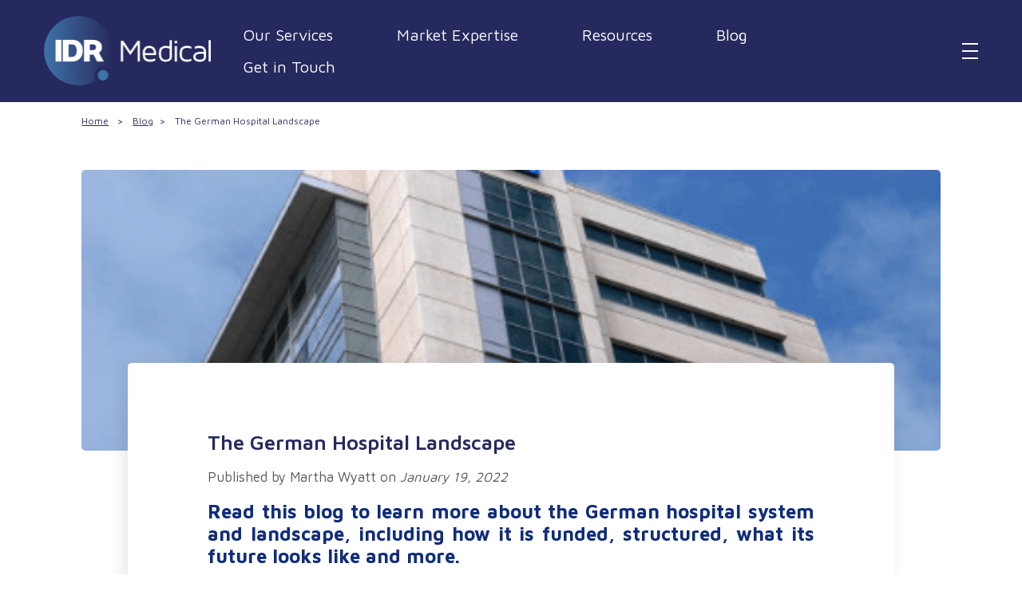

--- FILE ---
content_type: text/html; charset=UTF-8
request_url: https://info.idrmedical.com/blog/german-hospital-landscape-0
body_size: 13100
content:
<!doctype html><html lang="en-us"><head>
    <meta charset="utf-8">
    <title>German Hospital Landscape | International Healthcare | IDR Medical</title>
    <link rel="shortcut icon" href="https://info.idrmedical.com/hubfs/IDRMedical-January2018/Images/favicon.png">
    <meta name="description" content="Read this blog to learn more about the German hospital system and landscape, including how it is funded, structured, what its future looks like and more.">
    <meta name="author" content="Martha Wyatt">
    
    
    
    
    
    
    
    <meta name="viewport" content="width=device-width, initial-scale=1">

    <script src="/hs/hsstatic/jquery-libs/static-1.4/jquery/jquery-1.11.2.js"></script>
<script>hsjQuery = window['jQuery'];</script>
    <meta property="og:description" content="Read this blog to learn more about the German hospital system and landscape, including how it is funded, structured, what its future looks like and more.">
    <meta property="og:title" content="German Hospital Landscape | International Healthcare | IDR Medical">
    <meta name="twitter:description" content="Read this blog to learn more about the German hospital system and landscape, including how it is funded, structured, what its future looks like and more.">
    <meta name="twitter:title" content="German Hospital Landscape | International Healthcare | IDR Medical">

    

    
<script type="application/ld+json">
{
    "@context": "https://schema.org",
    "@type": "Article",
    "headline":"The German Hospital Landscape",
    "image": "https://info.idrmedical.com/hs-fs/hubfs/raw_assets/public/IDR_Medical_January2021/images/idr-medical-logo-reverse.png",
    "url": "https://info.idrmedical.com/blog/german-hospital-landscape-0",
    "commentCount" : "0",
    "datePublished": "2022-01-19 10:13:44",
    "dateModified": "2022-01-19 10:13:44",
    "inLanguage": "en-US",
    "mainEntityOfPage": {
    	"@type": "WebPage",
        "@id": "https://info.idrmedical.com/blog/german-hospital-landscape-0"
        },
    "author": {
        "@type": "Person",
        "name": "The German Hospital Landscape",
         "url": "https://info.idrmedical.com/blog/german-hospital-landscape-0"

    },
    "publisher": {
        "@type": "Organization",
        "name": "Blog | IDR Medical",
        "url": "https://info.idrmedical.com/blog/german-hospital-landscape-0",
		"logo":"https://info.idrmedical.com/hs-fs/hubfs/raw_assets/public/IDR_Medical_January2021/images/idr-medical-logo-reverse.png"
        }
}
</script>

    <style>
a.cta_button{-moz-box-sizing:content-box !important;-webkit-box-sizing:content-box !important;box-sizing:content-box !important;vertical-align:middle}.hs-breadcrumb-menu{list-style-type:none;margin:0px 0px 0px 0px;padding:0px 0px 0px 0px}.hs-breadcrumb-menu-item{float:left;padding:10px 0px 10px 10px}.hs-breadcrumb-menu-divider:before{content:'›';padding-left:10px}.hs-featured-image-link{border:0}.hs-featured-image{float:right;margin:0 0 20px 20px;max-width:50%}@media (max-width: 568px){.hs-featured-image{float:none;margin:0;width:100%;max-width:100%}}.hs-screen-reader-text{clip:rect(1px, 1px, 1px, 1px);height:1px;overflow:hidden;position:absolute !important;width:1px}
</style>

<link rel="stylesheet" href="https://info.idrmedical.com/hubfs/hub_generated/template_assets/1/40039458027/1765560659616/template_layout.min.css">
<link rel="stylesheet" href="https://info.idrmedical.com/hubfs/hub_generated/template_assets/1/40037883166/1765560658661/template_main.min.css">
<link rel="stylesheet" href="https://fonts.googleapis.com/css?family=Merriweather:400,700|Lato:400,700&amp;display=swap">
<link rel="stylesheet" href="https://fonts.googleapis.com/css?family=Maven+Pro:400,600,700&amp;display=swap">
<link rel="stylesheet" href="https://info.idrmedical.com/hubfs/hub_generated/template_assets/1/40039174103/1765560658342/template_theme-overrides.css">
<link rel="stylesheet" href="https://info.idrmedical.com/hubfs/hub_generated/module_assets/1/40024687447/1744433816743/module_menu-section.min.css">
<link rel="stylesheet" href="https://info.idrmedical.com/hubfs/hub_generated/module_assets/1/40200549423/1744433821022/module_Header_Social.min.css">
<link rel="stylesheet" href="https://info.idrmedical.com/hubfs/hub_generated/module_assets/1/119277553471/1744433838109/module_Breadcrumbs.min.css">
<link rel="stylesheet" href="https://info.idrmedical.com/hubfs/hub_generated/module_assets/1/40054702603/1744433817963/module_Footer_Social.min.css">
    <script type="application/ld+json">
{
  "mainEntityOfPage" : {
    "@type" : "WebPage",
    "@id" : "https://info.idrmedical.com/blog/german-hospital-landscape-0"
  },
  "author" : {
    "name" : "Martha Wyatt",
    "url" : "https://info.idrmedical.com/blog/author/martha-wyatt",
    "@type" : "Person"
  },
  "headline" : "German Hospital Landscape | International Healthcare | IDR Medical",
  "datePublished" : "2022-01-19T10:13:44.000Z",
  "dateModified" : "2022-05-16T15:21:37.080Z",
  "publisher" : {
    "name" : "IDR Medical",
    "logo" : {
      "url" : "https://cdn2.hubspot.net/hubfs/2938757/Logo.png",
      "@type" : "ImageObject"
    },
    "@type" : "Organization"
  },
  "@context" : "https://schema.org",
  "@type" : "BlogPosting",
  "image" : [ "https://fs.hubspotusercontent00.net/hubfs/2938757/hospital.png" ]
}
</script>


    
<!--  Added by GoogleAnalytics integration -->
<script>
var _hsp = window._hsp = window._hsp || [];
_hsp.push(['addPrivacyConsentListener', function(consent) { if (consent.allowed || (consent.categories && consent.categories.analytics)) {
  (function(i,s,o,g,r,a,m){i['GoogleAnalyticsObject']=r;i[r]=i[r]||function(){
  (i[r].q=i[r].q||[]).push(arguments)},i[r].l=1*new Date();a=s.createElement(o),
  m=s.getElementsByTagName(o)[0];a.async=1;a.src=g;m.parentNode.insertBefore(a,m)
})(window,document,'script','//www.google-analytics.com/analytics.js','ga');
  ga('create','UA-25719037-1','auto');
  ga('send','pageview');
}}]);
</script>

<!-- /Added by GoogleAnalytics integration -->

<!--  Added by GoogleAnalytics4 integration -->
<script>
var _hsp = window._hsp = window._hsp || [];
window.dataLayer = window.dataLayer || [];
function gtag(){dataLayer.push(arguments);}

var useGoogleConsentModeV2 = true;
var waitForUpdateMillis = 1000;


if (!window._hsGoogleConsentRunOnce) {
  window._hsGoogleConsentRunOnce = true;

  gtag('consent', 'default', {
    'ad_storage': 'denied',
    'analytics_storage': 'denied',
    'ad_user_data': 'denied',
    'ad_personalization': 'denied',
    'wait_for_update': waitForUpdateMillis
  });

  if (useGoogleConsentModeV2) {
    _hsp.push(['useGoogleConsentModeV2'])
  } else {
    _hsp.push(['addPrivacyConsentListener', function(consent){
      var hasAnalyticsConsent = consent && (consent.allowed || (consent.categories && consent.categories.analytics));
      var hasAdsConsent = consent && (consent.allowed || (consent.categories && consent.categories.advertisement));

      gtag('consent', 'update', {
        'ad_storage': hasAdsConsent ? 'granted' : 'denied',
        'analytics_storage': hasAnalyticsConsent ? 'granted' : 'denied',
        'ad_user_data': hasAdsConsent ? 'granted' : 'denied',
        'ad_personalization': hasAdsConsent ? 'granted' : 'denied'
      });
    }]);
  }
}

gtag('js', new Date());
gtag('set', 'developer_id.dZTQ1Zm', true);
gtag('config', 'G-E2CJBKCNJE');
</script>
<script async src="https://www.googletagmanager.com/gtag/js?id=G-E2CJBKCNJE"></script>

<!-- /Added by GoogleAnalytics4 integration -->


<script type="application/ld+json">
{
  "@context": "https://schema.org",
  "@type": "LocalBusiness",
  "name": "IDR Medical",
  "image": "https://www.idrmedical.com/hs-fs/hubfs/raw_assets/public/IDR_Medical_July_2022/images/idr-medical-logo-reverse.png",
  "@id": "https://www.idrmedical.com/",
  "url": "https://www.idrmedical.com/",
  "telephone": "+41 (0) 61 535 6011",
  "address": {
    "@type": "PostalAddress",
    "streetAddress": "Austrasse 95",
    "addressLocality": "Basel",
    "addressRegion": "Northwestern Switzerland",
    "postalCode": "4051",
    "addressCountry": "Switzerland"
  }  
}
</script>

<script type="application/ld+json">
{
  "@context": "https://schema.org",
  "@type": "Corporation",
  "@id": "http://www.idrmedical.com/",
  "legalName": " IDR Medical",
  "description": "A leading international medical market research and consulting firm dedicated to the healthcare industry. Uncovering insights to drive commercial success.
",
  "url": "http://www.idrmedical.com/",
  "address": {
  	"@type": "PostalAddress",
    "addressLocality": "Basel",
    "addressCountry": "Switzerland",
    "postalCode": "4051",
    "streetAddress": "Austrasse 95"
  },
  "logo": "https://www.idrmedical.com/hubfs/raw_assets/public/IDR_Medical_July_2022/images/idr-medical-logo-reverse.png",
  "sameAs": [
  	"https://www.linkedin.com/company/idr-medical"
  ]
}
</script>
<link rel="amphtml" href="https://info.idrmedical.com/blog/german-hospital-landscape-0?hs_amp=true">

<meta property="og:image" content="https://info.idrmedical.com/hubfs/hospital.png">
<meta property="og:image:width" content="470">
<meta property="og:image:height" content="352">
<meta property="og:image:alt" content="hospital building">
<meta name="twitter:image" content="https://info.idrmedical.com/hubfs/hospital.png">
<meta name="twitter:image:alt" content="hospital building">

<meta property="og:url" content="https://info.idrmedical.com/blog/german-hospital-landscape-0">
<meta name="twitter:card" content="summary_large_image">

<link rel="canonical" href="https://info.idrmedical.com/blog/german-hospital-landscape-0">

<script type="application/ld+json">
    {
          "@context": "https://schema.org",
          "@type": "Organization",
          "name": "IDR Medical",
          "alternateName": "IDR Medical",
          "url": "https://www.idrmedical.com/",
          "logo": "https://www.idrmedical.com/hs-fs/hubfs/raw_assets/public/IDR_Medical_July_2022/images/idr-medical-logo-reverse.png?width=210&height=105&name=idr-medical-logo-reverse.png",
          "sameAs": "https://www.linkedin.com/company/idr-medical"
        }
{
  "@context": "https://schema.org/",
  "@type": "WebSite",
  "name": "The German Hospital Landscape",
  "url": "https://info.idrmedical.com/blog/german-hospital-landscape-0",
  "image": "https://www.idrmedical.com/hs-fs/hubfs/raw_assets/public/IDR_Medical_July_2022/images/idr-medical-logo-reverse.png",
  "potentialAction": {
    "@type": "SearchAction",
    "target": "{search_term_string}",
    "query-input": "required name=search_term_string"
  }
}







       {
    "@context": "https://schema.org",
    "@type": "Article",
    "headline":"The German Hospital Landscape",
    "image": "https://www.idrmedical.com/hs-fs/hubfs/raw_assets/public/IDR_Medical_July_2022/images/idr-medical-logo-reverse.png",
    "url": "https://info.idrmedical.com/blog/german-hospital-landscape-0",
    "commentCount" : "0",
    "datePublished": "2022-01-19 10:13:44",
    "dateModified": "2022-01-19 10:13:44",
    "inLanguage": "en-US",
    "mainEntityOfPage": {
    	"@type": "WebPage",
        "@id": "https://info.idrmedical.com/blog/german-hospital-landscape-0"
        },
    "author": {
        "@type": "Person",
        "name": "The German Hospital Landscape",
         "url": "https://info.idrmedical.com/blog/german-hospital-landscape-0"

    },
    "publisher": {
        "@type": "Organization",
        "name": "Idrmedical",
        "url": "https://info.idrmedical.com/blog/german-hospital-landscape-0",
		"logo":"https://ecurie-active.fr/hs-fs/hubfs/LOGO%20ECURIE%20ACTIVE%20BY%20HORSE%20STOP%203.png"
        }
}


</script>

<meta property="og:type" content="article">
<link rel="alternate" type="application/rss+xml" href="https://info.idrmedical.com/blog/rss.xml">
<meta name="twitter:domain" content="info.idrmedical.com">
<script src="//platform.linkedin.com/in.js" type="text/javascript">
    lang: en_US
</script>

<meta http-equiv="content-language" content="en-us">






    
  <meta name="generator" content="HubSpot"></head>
  <body>
    <div class="body-wrapper   hs-content-id-64227884835 hs-blog-post hs-blog-id-5481154031">
      
        <div data-global-resource-path="IDR_Medical_January2021/templates/partials/header.html"><header class="header custom-header">

  <div class="header__container">
    <div class="header-row-inner">
      <div class="custom-logo">
        <div id="hs_cos_wrapper_header_logo" class="hs_cos_wrapper hs_cos_wrapper_widget hs_cos_wrapper_type_module widget-type-logo" style="" data-hs-cos-general-type="widget" data-hs-cos-type="module">
  






















  
  <span id="hs_cos_wrapper_header_logo_hs_logo_widget" class="hs_cos_wrapper hs_cos_wrapper_widget hs_cos_wrapper_type_logo" style="" data-hs-cos-general-type="widget" data-hs-cos-type="logo"><a href="https://www.idrmedical.com/" id="hs-link-header_logo_hs_logo_widget" style="border-width:0px;border:0px;"><img src="https://info.idrmedical.com/hs-fs/hubfs/raw_assets/public/IDR_Medical_January2021/images/idr-medical-logo-reverse.png?width=210&amp;height=105&amp;name=idr-medical-logo-reverse.png" class="hs-image-widget " height="105" style="height: auto;width:210px;border-width:0px;border:0px;" width="210" alt="IDR Medical" title="IDR Medical" srcset="https://info.idrmedical.com/hs-fs/hubfs/raw_assets/public/IDR_Medical_January2021/images/idr-medical-logo-reverse.png?width=105&amp;height=53&amp;name=idr-medical-logo-reverse.png 105w, https://info.idrmedical.com/hs-fs/hubfs/raw_assets/public/IDR_Medical_January2021/images/idr-medical-logo-reverse.png?width=210&amp;height=105&amp;name=idr-medical-logo-reverse.png 210w, https://info.idrmedical.com/hs-fs/hubfs/raw_assets/public/IDR_Medical_January2021/images/idr-medical-logo-reverse.png?width=315&amp;height=158&amp;name=idr-medical-logo-reverse.png 315w, https://info.idrmedical.com/hs-fs/hubfs/raw_assets/public/IDR_Medical_January2021/images/idr-medical-logo-reverse.png?width=420&amp;height=210&amp;name=idr-medical-logo-reverse.png 420w, https://info.idrmedical.com/hs-fs/hubfs/raw_assets/public/IDR_Medical_January2021/images/idr-medical-logo-reverse.png?width=525&amp;height=263&amp;name=idr-medical-logo-reverse.png 525w, https://info.idrmedical.com/hs-fs/hubfs/raw_assets/public/IDR_Medical_January2021/images/idr-medical-logo-reverse.png?width=630&amp;height=315&amp;name=idr-medical-logo-reverse.png 630w" sizes="(max-width: 210px) 100vw, 210px"></a></span>
</div>
      </div>
      <div class="nav-primary">
        <div class="custom-menu-primary">
          <div id="hs_cos_wrapper_navigation-primary" class="hs_cos_wrapper hs_cos_wrapper_widget hs_cos_wrapper_type_module" style="" data-hs-cos-general-type="widget" data-hs-cos-type="module">






<nav class="navigation-primary">
 
 
 <ul class="submenu level-1" aria-hidden="false">
   
     
<li class="no-submenu menu-item">
 <a class="menu-link" href="https://www.idrmedical.com/our-services/">Our Services</a>
 
</li>

   
     
<li class="no-submenu menu-item">
 <a class="menu-link" href="https://www.idrmedical.com/market-expertise/">Market Expertise</a>
 
</li>

   
     
<li class="no-submenu menu-item">
 <a class="menu-link" href="https://www.idrmedical.com/resources/">Resources</a>
 
</li>

   
     
<li class="no-submenu menu-item">
 <a class="menu-link" href="https://info.idrmedical.com/blog" target="_blank">Blog</a>
 
</li>

   
     
<li class="no-submenu menu-item">
 <a class="menu-link" href="https://www.idrmedical.com/get-in-touch/">Get in Touch</a>
 
</li>

   
 </ul>

</nav></div>
        </div>
        <span class="hamburger mobile-trigger"></span>
        <div class="menu-header-menu-burger-container">
          <div class="menu-burger-inner">
            <div class="menu-burger-col-outer">
              <div class="burger-nav-routes-row">
                <div class="menu-burger-col-inner">
                  <div class="flyout_menu flyout_menu1">
                    <span id="hs_cos_wrapper_flyout_menu1" class="hs_cos_wrapper hs_cos_wrapper_widget hs_cos_wrapper_type_menu" style="" data-hs-cos-general-type="widget" data-hs-cos-type="menu"><div id="hs_menu_wrapper_flyout_menu1" class="hs-menu-wrapper active-branch no-flyouts hs-menu-flow-horizontal" role="navigation" data-sitemap-name="default" data-menu-id="40166728219" aria-label="Navigation Menu">
 <ul role="menu">
  <li class="hs-menu-item hs-menu-depth-1" role="none"><a href="https://www.idrmedical.com/" role="menuitem">Home</a></li>
  <li class="hs-menu-item hs-menu-depth-1" role="none"><a href="https://www.idrmedical.com/methodologies/" role="menuitem">Methodologies</a></li>
  <li class="hs-menu-item hs-menu-depth-1" role="none"><a href="https://www.idrmedical.com/market-expertise/" role="menuitem">Market Expertise</a></li>
  <li class="hs-menu-item hs-menu-depth-1" role="none"><a href="https://www.idrmedical.com/global-reach/" role="menuitem">Global Reach</a></li>
  <li class="hs-menu-item hs-menu-depth-1" role="none"><a href="https://www.idrmedical.com/case-studies/" role="menuitem">Case Studies</a></li>
  <li class="hs-menu-item hs-menu-depth-1" role="none"><a href="https://www.idrmedical.com/resources/" role="menuitem">Resources</a></li>
  <li class="hs-menu-item hs-menu-depth-1" role="none"><a href="https://info.idrmedical.com/blog" role="menuitem" target="_blank" rel="noopener">Blog</a></li>
  <li class="hs-menu-item hs-menu-depth-1" role="none"><a href="https://www.idrmedical.com/careers/" role="menuitem">Careers</a></li>
  <li class="hs-menu-item hs-menu-depth-1" role="none"><a href="https://www.idrmedical.com/about-us/" role="menuitem">About Us</a></li>
  <li class="hs-menu-item hs-menu-depth-1" role="none"><a href="https://www.idrmedical.com/privacy-policy/" role="menuitem">Privacy Policy</a></li>
  <li class="hs-menu-item hs-menu-depth-1" role="none"><a href="https://www.idrmedical.com/our-services/" role="menuitem">Our Services</a></li>
 </ul>
</div></span>
                  </div>
                </div>
                <div class="menu-burger-col-inner">
                  <div class="flyout_menu flyout_menu2">
                    <span id="hs_cos_wrapper_flyout_menu1" class="hs_cos_wrapper hs_cos_wrapper_widget hs_cos_wrapper_type_menu" style="" data-hs-cos-general-type="widget" data-hs-cos-type="menu"><div id="hs_menu_wrapper_flyout_menu1" class="hs-menu-wrapper active-branch no-flyouts hs-menu-flow-horizontal" role="navigation" data-sitemap-name="default" data-menu-id="40166355030" aria-label="Navigation Menu">
 <ul role="menu">
  <li class="hs-menu-item hs-menu-depth-1" role="none"><a href="https://www.idrmedical.com/services/shaping-innovative-products/" role="menuitem">Shaping Innovative Products</a></li>
  <li class="hs-menu-item hs-menu-depth-1" role="none"><a href="https://www.idrmedical.com/services/unmet-need-analysis/" role="menuitem">Unmet Need Analysis</a></li>
  <li class="hs-menu-item hs-menu-depth-1" role="none"><a href="https://www.idrmedical.com/services/concept-testing-and-development/" role="menuitem">Concept Testing &amp; Development</a></li>
  <li class="hs-menu-item hs-menu-depth-1" role="none"><a href="https://www.idrmedical.com/services/evaluating-market-opportunities/" role="menuitem">Evaluating Market Opportunities</a></li>
  <li class="hs-menu-item hs-menu-depth-1" role="none"><a href="https://www.idrmedical.com/services/market-assessment-valuation/" role="menuitem">Market Assessment &amp; Valuation</a></li>
  <li class="hs-menu-item hs-menu-depth-1" role="none"><a href="https://www.idrmedical.com/services/patient-flow-buying-process/" role="menuitem">Patient Flow Analysis</a></li>
  <li class="hs-menu-item hs-menu-depth-1" role="none"><a href="https://www.idrmedical.com/services/driving-commercial-success/" role="menuitem">Driving Commercial Success</a></li>
  <li class="hs-menu-item hs-menu-depth-1" role="none"><a href="https://www.idrmedical.com/services/value-proposition-messaging/" role="menuitem">Value Proposition Development</a></li>
  <li class="hs-menu-item hs-menu-depth-1" role="none"><a href="https://www.idrmedical.com/services/pricing-strategy/" role="menuitem">Pricing Strategy</a></li>
 </ul>
</div></span>
                  </div>
                </div>
              </div>
            </div>
            <div class="menu-burger-col-outer has-social-media">
              <div class="minus-row w-100 justify-content-lg-end mx-0 mx-md-1">
                <div class="double-col">
                  <div class="minus-row w-100">
                    <div class="has-hr">
                      <span class="hr-sub"></span>
                    </div>
                    <div class="col has-burger-social-media">
                      <div class="minus-row">
                        <div id="hs_cos_wrapper_Social" class="hs_cos_wrapper hs_cos_wrapper_widget hs_cos_wrapper_type_module" style="" data-hs-cos-general-type="widget" data-hs-cos-type="module"><div class="content header_social_media">
  <a href="https://www.linkedin.com/company/idr-medical" target="_blank">
    <img src="https://info.idrmedical.com/hubfs/raw_assets/public/IDR_Medical_January2021/images/idr-linkedin-logo.png" style="width: 40px;" alt="LinkedIn Icon">
  </a>
  <a href="https://www.idrmedical.com/feed/" target="_blank">
    <img src="https://info.idrmedical.com/hubfs/raw_assets/public/IDR_Medical_January2021/images/rss-icon-1.svg" style="width: 40px;" alt="RSS Icon">
  </a>
</div></div>
                      </div>
                    </div>
                  </div>
                </div>
                <div class="col-12 additional-info d-none d-md-flex d-lg-none d-xl-flex">
                  <div class="widget_text footer-area footer-area-one">
                    <div class="textwidget custom-html-widget">
                      <div class="location-block header_address">
                        <div id="hs_cos_wrapper_header_block1" class="hs_cos_wrapper hs_cos_wrapper_widget hs_cos_wrapper_type_module widget-type-rich_text" style="" data-hs-cos-general-type="widget" data-hs-cos-type="module"><span id="hs_cos_wrapper_header_block1_" class="hs_cos_wrapper hs_cos_wrapper_widget hs_cos_wrapper_type_rich_text" style="" data-hs-cos-general-type="widget" data-hs-cos-type="rich_text"><h5><b>
Switzerland (Head Quarters)
</b></h5>
<p>
IDR Medical Switzerland<br>
Austrasse 95, CH-4051 Basel, Switzerland<br>
T: <a href="tel:+41%20(0)%2061%20535%201109">
+41 (0) 61 535 1109
</a><br>
</p></span></div>
                      </div>
                      <div class="location-block header_address">
                        <div id="hs_cos_wrapper_header_block2" class="hs_cos_wrapper hs_cos_wrapper_widget hs_cos_wrapper_type_module widget-type-rich_text" style="" data-hs-cos-general-type="widget" data-hs-cos-type="module"><span id="hs_cos_wrapper_header_block2_" class="hs_cos_wrapper hs_cos_wrapper_widget hs_cos_wrapper_type_rich_text" style="" data-hs-cos-general-type="widget" data-hs-cos-type="rich_text"><h5><b>
UK
</b></h5>
<p>
IDR Medical UK<br>
Unit 104 Eagle Tower, Eagle Tower<br>
Montpellier Drive, Cheltenham, GL50 1TA<br>
T: <a href="tel:+44%20(0)%201242%20696%20790">
+44 (0) 1242 696 790
</a><br>
</p></span></div>
                      </div>
                      <div class="location-block header_address">
                        <div id="hs_cos_wrapper_header_block3" class="hs_cos_wrapper hs_cos_wrapper_widget hs_cos_wrapper_type_module widget-type-rich_text" style="" data-hs-cos-general-type="widget" data-hs-cos-type="module"><span id="hs_cos_wrapper_header_block3_" class="hs_cos_wrapper hs_cos_wrapper_widget hs_cos_wrapper_type_rich_text" style="" data-hs-cos-general-type="widget" data-hs-cos-type="rich_text"><h5><b>
USA
</b></h5>
<p>
IDR Medical North America<br>
225 Franklin Street, 26th Floor<br>
Boston, Massachusetts 02110, USA<br>
T: <a href="tel:+1%20(0)%20617.275.4465">
+1 (0) 617.275.4465
</a><br>
</p></span></div>
                      </div>
                    </div>
                  </div>
                </div>
              </div>
            </div>
          </div>
        </div>
      </div>
    </div>
  </div>

</header></div>
      

      
<div class="content-wrapper">
  <div id="hs_cos_wrapper_module_16861770785015" class="hs_cos_wrapper hs_cos_wrapper_widget hs_cos_wrapper_type_module" style="" data-hs-cos-general-type="widget" data-hs-cos-type="module">
    
    <div class="breadcrumbs-custom">
          
          
          <ul class="breadcrumb">   
               
               
            <li>
              <a href="/">Home</a>
            </li>

             

            

            

              
                
                  <li><a href="/blog">Blog</a></li>
                
              
             

            

            

                             
                  <li><span id="hs_cos_wrapper_name" class="hs_cos_wrapper hs_cos_wrapper_meta_field hs_cos_wrapper_type_text" style="" data-hs-cos-general-type="meta_field" data-hs-cos-type="text">The German Hospital Landscape</span></li>                
              
            
          </ul>
        </div>
    </div>
	
	<div class="post-featured-image" style="background-image:url('https://info.idrmedical.com/hubfs/hospital.png');">
    
    <img src="https://info.idrmedical.com/hubfs/hospital.png" alt="hospital building" style="visibility: hidden; max-width: 100%;">
	</div>
	
	<div class="blog-post">
		<h1 class="blog-post__title"><span id="hs_cos_wrapper_name" class="hs_cos_wrapper hs_cos_wrapper_meta_field hs_cos_wrapper_type_text" style="" data-hs-cos-general-type="meta_field" data-hs-cos-type="text">The German Hospital Landscape</span></h1>
		<div class="blog-post__meta">
			Published by <a href="https://info.idrmedical.com/blog/author/martha-wyatt">Martha Wyatt</a> on <span class="blog-post__timestamp">
				 <cite>January 19, 2022</cite>
			</span>
		</div>
		<div class="blog-post__body">
			<span id="hs_cos_wrapper_post_body" class="hs_cos_wrapper hs_cos_wrapper_meta_field hs_cos_wrapper_type_rich_text" style="" data-hs-cos-general-type="meta_field" data-hs-cos-type="rich_text"><span></span>
<h2 style="text-align: justify; font-weight: bold; font-size: 24px;"><span style="font-size: 24px; color: #102d7b;">Read this blog to learn more about the German hospital system and landscape, including how it is funded, structured, what its future looks like and more.</span></h2>
<!--more-->
<h2 style="font-size: 24px;">&nbsp;</h2>
<h2 style="text-align: center; font-size: 30px;"><span style="color: #102d7b;">The German Hospital Landscape</span></h2>
<h2><br>Germany has twice as many intensive care units per capita as France, and almost four times as many as Italy or Spain.</h2>
<p><br>Last year, a report published by an independent health economist, Bertelsmann Stiftung, suggested that Germany had “too many hospitals,” and recommended <a href="https://www.dw.com/en/coronavirus-crisis-rekindles-hospital-debate-in-germany/a-53190162">the mass closure of hospitals</a>, prioritising quality of care over quantity.<a href="#_ftn1" name="_ftnref1"><span><span style="font-size: 11px;">[1]</span></span></a></p>
<p>However, Germany’s management of <a href="https://info.idrmedical.com/blog/5-ways-that-covid-19-has-impacted-healthcare">the COVID-19 pandemic</a> is primarily down to the amount of resource they have.</p>
<p>On the other hand, countries like Italy had their healthcare system pushed to the limit due to a shortage of hospital beds and ventilators. Therefore, the debate regarding mass hospital closure is ongoing.</p>
<p>In this month’s blog, we explore the German hospital system and landscape; how it is funded, structured, and what it's future looks like.</p>
<h2>Organisation and delivery of inpatient care</h2>
<p><br>Inpatient care is primarily delivered in acute hospitals and is available to all patients, regardless of whether they have statutory or private health insurance.</p>
<p>Rehabilitation facilities are also a form of inpatient care. Their main practise is to provide treatment to help manage patients’ physical condition following an accident or serious illness.</p>
<p><span style="color: black;">There are about 1,914<a href="#_ftn2" name="_ftnref2"><span><span style="font-size: 11px; color: black;">[2]</span></span></a> <a href="https://www.gbe-bund.de/gbe/pkg_isgbe5.prc_menu_olap?p_uid=gast&amp;p_aid=76743251&amp;p_sprache=D&amp;p_help=2&amp;p_indnr=873&amp;p_indsp=&amp;p_ityp=H&amp;p_fid=">hospitals in Germany</a>. Most of these are public (including some large university hospitals) and have less than 500 beds. </span></p>
<p style="text-align: center;"><img src="https://info.idrmedical.com/hs-fs/hubfs/figure%201-2.png?width=526&amp;name=figure%201-2.png" alt="figure 1-2" width="526" loading="lazy" style="width: 526px; margin-left: auto; margin-right: auto; display: block;" srcset="https://info.idrmedical.com/hs-fs/hubfs/figure%201-2.png?width=263&amp;name=figure%201-2.png 263w, https://info.idrmedical.com/hs-fs/hubfs/figure%201-2.png?width=526&amp;name=figure%201-2.png 526w, https://info.idrmedical.com/hs-fs/hubfs/figure%201-2.png?width=789&amp;name=figure%201-2.png 789w, https://info.idrmedical.com/hs-fs/hubfs/figure%201-2.png?width=1052&amp;name=figure%201-2.png 1052w, https://info.idrmedical.com/hs-fs/hubfs/figure%201-2.png?width=1315&amp;name=figure%201-2.png 1315w, https://info.idrmedical.com/hs-fs/hubfs/figure%201-2.png?width=1578&amp;name=figure%201-2.png 1578w" sizes="(max-width: 526px) 100vw, 526px"><span style="font-size: 14px;"><strong><span style="color: black;">Figure 1 -</span></strong><span style="color: black;"> Graph shows </span><a href="https://www.justlanded.com/english/Germany/Articles/Health/German-hospitals">breakdown of hospitals by type</a><span style="color: black;">.<a href="#_ftn3" name="_ftnref3">[3]</a></span></span></p>
<p style="text-align: center;">&nbsp;</p>
<p style="text-align: center;"><strong><span style="font-size: 8px; color: black;"><img src="https://info.idrmedical.com/hs-fs/hubfs/Figure%202.png?width=532&amp;name=Figure%202.png" alt="Figure 2" width="532" loading="lazy" style="width: 532px; margin-left: auto; margin-right: auto; display: block;" srcset="https://info.idrmedical.com/hs-fs/hubfs/Figure%202.png?width=266&amp;name=Figure%202.png 266w, https://info.idrmedical.com/hs-fs/hubfs/Figure%202.png?width=532&amp;name=Figure%202.png 532w, https://info.idrmedical.com/hs-fs/hubfs/Figure%202.png?width=798&amp;name=Figure%202.png 798w, https://info.idrmedical.com/hs-fs/hubfs/Figure%202.png?width=1064&amp;name=Figure%202.png 1064w, https://info.idrmedical.com/hs-fs/hubfs/Figure%202.png?width=1330&amp;name=Figure%202.png 1330w, https://info.idrmedical.com/hs-fs/hubfs/Figure%202.png?width=1596&amp;name=Figure%202.png 1596w" sizes="(max-width: 532px) 100vw, 532px"></span></strong><span style="font-size: 14px;"><strong><span style="color: black;">Figure 2</span></strong><span style="color: black;"> – Graph shows breakdown of hospitals by </span><a href="https://www.gbe-bund.de/gbe/pkg_isgbe5.prc_menu_olap?p_uid=gast&amp;p_aid=76743251&amp;p_sprache=D&amp;p_help=2&amp;p_indnr=873&amp;p_indsp=&amp;p_ityp=H&amp;p_fid=">number of beds</a><span style="color: black;">.<a href="#_ftn4" name="_ftnref4">[4]</a></span></span></p>
<p>&nbsp;</p>
<h2>In Germany, hospitals are called Krankenhäuser and they differ by sponsorship. There are 3 main types that make up the German hospital system:</h2>
<p>&nbsp;</p>
<h3 style="font-size: 20px;">1. Public hospitals (Öffentliche Krankenhäuser)</h3>
<p>These are run by the local and regional authorities.</p>
<h3 style="font-size: 20px;"><span>2. Voluntary, non-profit hospitals (Frei gemeinnützige Krankenhäuser)</span></h3>
<p>These are run by not-for-profit organisations, such as churches.</p>
<h3 style="font-size: 20px;">3. Private hospitals (Privatkrankenhäuser)</h3>
<p>These offer inpatient care exclusively to patients with private insurance.</p>
<p>&nbsp;</p>
<h2>Hospitals also differ by service level. German state laws regulate 4 types of hospitals:</h2>
<h3><br><span style="font-size: 20px;">1. Basic service hospitals</span></h3>
<p>These are small hospitals with up to 200 beds and 2-3 medical disciplines.</p>
<h3><span style="font-size: 20px;">2. Regular service hospitals</span></h3>
<p>These have up to 300 beds and 4-5 disciplines.</p>
<h3 style="font-size: 20px;">3. Central service hospitals</h3>
<p>These have up to 500 beds and usually up to 8 disciplines.</p>
<h3><span style="font-size: 20px;">4. Maximum care hospitals </span></h3>
<p>These are big institutions with more than 1,000 beds. Most of these are university hospitals with a comprehensive spectrum of disciplines. They will also be responsible for research and training as well as treatment.</p>
<p>All levels offer state-of-the-art medical treatment. However, university clinics are not as accessible as central service hospitals as they offer treatment at the forefront of <a href="https://www.idrmedical.com/market-expertise/">medical research</a>.</p>
<p>Germany’s healthcare system is paid for by a combination of statutory and private health insurance, rooted in statutory regulations. Health insurance (gesetzliche Krankenversicherung – GKV) is compulsory for anyone whose gross earnings are below a fixed threshold.</p>
<p>Anyone who earns above the threshold can opt for private health insurance (private Krankenversicherung – PKV).</p>
<p>Unlike <a href="https://info.idrmedical.com/blog/uk-hospital-landscape">the UK</a>, healthcare is primarily funded through the premiums paid by employees and employers. Premiums are income based so high-income earners help to subsidise low-income earners.</p>
<p>You can find out more about the reimbursement of medical devices in Germany in our blog, <a href="https://info.idrmedical.com/blog/reimbursement-medical-device-market-research-germany">The Reimbursement Environment for Medical Devices in Germany</a>.</p>
<h2><br>Who is responsible for running the German healthcare system?<br><br></h2>
<p style="text-align: center;"><strong><span style="font-size: 12px;">&nbsp;<img src="https://info.idrmedical.com/hs-fs/hubfs/Figure%203_1.png?width=800&amp;name=Figure%203_1.png" alt="Figure 3_1" width="800" loading="lazy" style="width: 800px;" srcset="https://info.idrmedical.com/hs-fs/hubfs/Figure%203_1.png?width=400&amp;name=Figure%203_1.png 400w, https://info.idrmedical.com/hs-fs/hubfs/Figure%203_1.png?width=800&amp;name=Figure%203_1.png 800w, https://info.idrmedical.com/hs-fs/hubfs/Figure%203_1.png?width=1200&amp;name=Figure%203_1.png 1200w, https://info.idrmedical.com/hs-fs/hubfs/Figure%203_1.png?width=1600&amp;name=Figure%203_1.png 1600w, https://info.idrmedical.com/hs-fs/hubfs/Figure%203_1.png?width=2000&amp;name=Figure%203_1.png 2000w, https://info.idrmedical.com/hs-fs/hubfs/Figure%203_1.png?width=2400&amp;name=Figure%203_1.png 2400w" sizes="(max-width: 800px) 100vw, 800px"></span></strong><strong><span style="color: black;">Figure 3 –</span></strong><span style="color: black;"> Diagram showing </span><a href="https://www.bundesgesundheitsministerium.de/en/ministry/the-federal-ministry-of-health.html"><span style="color: black;">the German Healthcare System</span></a><a href="#_ftn5" name="_ftnref5"><span><span style="color: black;">[5]</span></span></a></p>
<p><strong>&nbsp;</strong></p>
<h3 style="font-size: 20px;">The Federal Ministry of Health (Bundesministerium für Gesundheit – BMG)</h3>
<p><br>This is a cabinet-level ministry of the <a href="https://enwik.org/dict/Federal_Ministry_of_Health_(Germany)">Federal Republic of Germany</a>. It is the highest German federal government department responsible for health. Some of their responsibilities include<a href="#_ftn6" name="_ftnref6"><span><span style="font-size: 11px;">[6]</span></span></a>:</p>
<ul>
<li>maintaining the efficiency of statutory and long-term care insurance systems</li>
<li>maintaining and enhancing the quality of the healthcare system</li>
<li>establishing guidelines for the manufacture, clinical trial, approval, distribution channels and monitoring of medicines and medical devices</li>
</ul>
<p>Overall, they aim to improve the population’s health. To that end, their specific areas of interest are health, long-term care, and prevention.</p>
<p>“Health” involves the safeguarding and further development of statutory health insurance. In 2007, the ministry implemented a major reform which improved the quality and efficiency of the healthcare system.</p>
<p>Furthermore, <a href="https://www.openaccessgovernment.org/health-prevention-and-long-term-care-in-germany/38590/">a 2008 reform</a> saw a range of tangible improvements to long-term care; e.g., patients now have a legal claim to long-term counselling.<a href="#_ftn7" name="_ftnref7"><span><span style="font-size: 11px;">[7]</span></span></a></p>
<p>Prevention is becoming increasingly important. The ministry has a range of successful initiatives in this area, for example “Life has weight” (a campaign for tackling eating disorders).</p>
<p>They are also responsible for outlining administrative guidelines to be implemented by self-governing bodies. There are a range of other healthcare institutions that the Federal Ministry of Health supervises and commissions (see figure 3).</p>
<p>For example, the Paul Ehrlich Institute which is involved in the approval of vaccines, and The Federal Institute for Drugs and <a href="https://info.idrmedical.com/blog/tag/medical-device">Medical Devices</a>, whose area of responsibility is the approval of pharmaceuticals. The most notable committee that the BMG overseas is the Federal Joint Committee.</p>
<h3 style="font-size: 20px;">The Federal Joint Committee (<a href="https://welcome-center-germany.com/best-healthcare-options-germany-german-healthcare-system/">Der Gemeinsame Bundesausschuss</a> - G-BA)</h3>
<p><br>This is the highest decision-making body in the healthcare system. Made up of a range of representatives including dentists, psychologists, insurance providers, hospitals, and patients. Amongst other things, The Federal Joint Committee is responsible for<a href="#_ftn8" name="_ftnref8"><span><span style="font-size: 11px;">[8]</span></span></a>:</p>
<ul>
<li style="margin-top: 0cm; margin-right: 0cm; margin-bottom: 6pt;">defining which medical procedures will be covered by statutory insurance (and under which form the cover will be provided)</li>
<li style="margin-top: 0cm; margin-right: 0cm; margin-bottom: 6pt;">quality assurance, carried out alongside The Institute for Quality and Efficiency in Healthcare (Institut für Qualität und Wirtschaftlichkeit im Gesundheitswesen – IQWiG) and other institutions</li>
</ul>
<h3><br><span style="font-size: 20px;">The German Hospital Federation (Deutsche Krankenhausgesellschaft – DKG)</span></h3>
<p><br>This organisation represents a range of organisations responsible for running hospitals, including cities, not-for-profit associations, and private sponsors.</p>
<p>Understanding who is responsible for the German hospital system and landscape is complicated, there are various committee/associations all tasked with looking after different areas.</p>
<p>However, there is no doubt that the system is efficient, which is part of the reason why it was so successful during the COVID-19 pandemic.</p>
<p>Over the coming years we will find out if and how the German healthcare system will be re-structured.</p>
<p>If the report by Bertelsmann Stiftung is put into practise and hospital numbers are reduced, or whether The Federal Ministry of Health will heed the lessons learned during COVID and keep the structure the same.</p>
<h2>Looking to conduct <a href="https://www.idrmedical.com/market-expertise/">medical market research</a> in Germany?</h2>
<p><br>As an <a href="https://www.idrmedical.com/market-expertise/">international healthcare consultancy</a>, we have extensive experience conducting research in Germany and <a href="https://www.idrmedical.com/global-reach/">other countries across the globe</a>, and can help you access the right stakeholders for your next market research project.</p>
<p>If you would like an initial telephone discussion, or an online meeting to understand how we can help your device take market share, please <a href="https://www.idrmedical.com/get-in-touch/">contact us today.</a></p>
<p><a href="https://www.idrmedical.com/get-in-touch/"><strong>Let’s discuss your project</strong></a></p>
<p>&nbsp;</p>
<p><span style="color: #102d7b;"><strong>References</strong></span></p>
<p style="font-weight: normal; line-height: 1;"><span style="color: #102d7b;"><a href="#_ftnref1" name="_ftn1" style="color: #102d7b;"><span style="font-size: 9px;">[<span style="font-size: 10px;">1]</span></span></a><span style="font-size: 10px;"> <a href="https://www.dw.com/en/coronavirus-crisis-rekindles-hospital-debate-in-germany/a-53190162" style="color: #102d7b;">Coronavirus crisis rekindles hospital debate in Germany | Business | Economy and finance news from a German perspective | DW | 21.04.2020</a></span></span></p>
<p style="font-weight: normal; line-height: 1;"><span style="font-size: 10px; color: #102d7b;"><a href="#_ftnref2" name="_ftn2" style="color: #102d7b;">[2]</a> <span style="background-color: white;">Hospital statistics - basic data of hospitals and preventive or rehabilitation institutions, Federal Statistical Office, Bonn branc, 2019 </span><a href="https://www.gbe-bund.de/gbe/pkg_isgbe5.prc_menu_olap?p_uid=gast&amp;p_aid=76743251&amp;p_sprache=D&amp;p_help=2&amp;p_indnr=873&amp;p_indsp=&amp;p_ityp=H&amp;p_fid=" style="color: #102d7b;">Ad hoc table (gbe-bund.de)</a></span></p>
<p style="font-weight: normal; line-height: 1;"><span style="font-size: 10px; color: #102d7b;"><a href="#_ftnref3" name="_ftn3" style="color: #102d7b;">[3]</a> <a href="https://www.justlanded.com/english/Germany/Articles/Health/German-hospitals" style="color: #102d7b;">Germany: German hospitals, An overview of the hospital system in Germany, There are about 2000 acute care (justlanded.com)</a></span></p>
<p style="font-weight: normal; line-height: 1;"><span style="font-size: 10px; color: #102d7b;"><a href="#_ftnref4" name="_ftn4" style="color: #102d7b;">[4]</a> Beds set up and full capacity in hospitals (number), 2019 <a href="https://www.gbe-bund.de/gbe/pkg_isgbe5.prc_menu_olap?p_uid=gast&amp;p_aid=76743251&amp;p_sprache=D&amp;p_help=2&amp;p_indnr=873&amp;p_indsp=&amp;p_ityp=H&amp;p_fid=" style="color: #102d7b;">Hospitals Beds and full forces, e.g. by size class (gbe-bund.de)</a></span></p>
<p style="font-weight: normal; line-height: 1;"><span style="font-size: 10px; color: #102d7b;"><a href="#_ftnref5" name="_ftn5" style="color: #102d7b;">[5]</a> <a href="https://www.bundesgesundheitsministerium.de/en/ministry/the-federal-ministry-of-health.html" style="color: #102d7b;">The Federal Ministry of Health - Bundesgesundheitsministerium</a></span></p>
<p style="font-weight: normal; line-height: 1;"><span style="font-size: 10px; color: #102d7b;"><a href="#_ftnref6" name="_ftn6" style="color: #102d7b;">[6]</a> <a href="https://enwik.org/dict/Federal_Ministry_of_Health_(Germany)" style="color: #102d7b;">EnWik &gt; Federal Ministry of Health (Germany)</a></span></p>
<p style="font-weight: normal; line-height: 1;"><span style="font-size: 10px; color: #102d7b;"><a href="#_ftnref7" name="_ftn7" style="color: #102d7b;">[7]</a> <a href="https://www.openaccessgovernment.org/health-prevention-and-long-term-care-in-germany/38590/" style="color: #102d7b;">Health, prevention, and long-term care in Germany (openaccessgovernment.org)</a></span></p>
<p style="font-weight: normal; line-height: 1;"><span style="font-size: 10px; color: #102d7b;"><a href="#_ftnref8" name="_ftn8" style="color: #102d7b;">[8]</a> <a href="https://welcome-center-germany.com/best-healthcare-options-germany-german-healthcare-system/" style="color: #102d7b;">Healthcare In Germany: The German Healthcare System - Welcome Center Germany (welcome-center-germany.com)</a></span></p></span>
		</div>
		
		<div class="blog-post__tags">
			<span>Tags:</span>
			
			<a class="blog-post__tag-link" href="https://info.idrmedical.com/blog/tag/hospital-landscape">hospital landscape</a>,
			
			<a class="blog-post__tag-link" href="https://info.idrmedical.com/blog/tag/healthcare-market-research">healthcare market research</a>,
			
			<a class="blog-post__tag-link" href="https://info.idrmedical.com/blog/tag/german-hospitals">German Hospitals</a>
			
		</div>
		
		<div class="blog-post__links">
			<a href="https://info.idrmedical.com/blog" class="blog-post__back-to-blog"><span id="hs_cos_wrapper_" class="hs_cos_wrapper hs_cos_wrapper_widget hs_cos_wrapper_type_icon" style="" data-hs-cos-general-type="widget" data-hs-cos-type="icon"><svg version="1.0" xmlns="http://www.w3.org/2000/svg" viewbox="0 0 448 512" aria-hidden="true"><g id="long-arrow-alt-left1_layer"><path d="M134.059 296H436c6.627 0 12-5.373 12-12v-56c0-6.627-5.373-12-12-12H134.059v-46.059c0-21.382-25.851-32.09-40.971-16.971L7.029 239.029c-9.373 9.373-9.373 24.569 0 33.941l86.059 86.059c15.119 15.119 40.971 4.411 40.971-16.971V296z" /></g></svg></span>Back to Blog</a>
		</div>
	</div>
</div>




<div class="blog-recent-posts">
	<div class="content-wrapper">
		<h2>Related Articles</h2>
		<div class="blog-recent-posts__list">
			
  
<div class="blog-index__post blog-index__post--small">
	<div class="blog-index__post-inner-card">
		
		<div class="blog-index__post-image blog-index__post-image--small" style="background-image: url('https://info.idrmedical.com/hubfs/shutterstock_479614822%20%281%29.jpg')" ; href="https://info.idrmedical.com/blog/french-healthcare-system-and-hospital-landscape">
		</div>
		
		<div class="blog-index__post-content  blog-index__post-content--small">
			<h2><a href="https://info.idrmedical.com/blog/french-healthcare-system-and-hospital-landscape">The French Healthcare System and Hospital Landscape | IDR Medical</a></h2>
			In this month’s blog, IDR Medical explore the French hospital landscape, structure of the French...
			<div class="blog-post__meta-section">
				<div class="blog-post__read-more">
					<a href="https://info.idrmedical.com/blog/french-healthcare-system-and-hospital-landscape">Read the full blog<span class="read-more__arrow"><span id="hs_cos_wrapper_" class="hs_cos_wrapper hs_cos_wrapper_widget hs_cos_wrapper_type_icon" style="" data-hs-cos-general-type="widget" data-hs-cos-type="icon"><svg version="1.0" xmlns="http://www.w3.org/2000/svg" viewbox="0 0 448 512" aria-hidden="true"><g id="long-arrow-alt-right2_layer"><path d="M313.941 216H12c-6.627 0-12 5.373-12 12v56c0 6.627 5.373 12 12 12h301.941v46.059c0 21.382 25.851 32.09 40.971 16.971l86.059-86.059c9.373-9.373 9.373-24.569 0-33.941l-86.059-86.059c-15.119-15.119-40.971-4.411-40.971 16.971V216z" /></g></svg></span></span>
					</a>
				</div>
			</div>
		</div>
	</div>
</div>


  
<div class="blog-index__post blog-index__post--small">
	<div class="blog-index__post-inner-card">
		
		<div class="blog-index__post-image blog-index__post-image--small" style="background-image: url('https://info.idrmedical.com/hubfs/iStock-1173059455.jpg')" ; href="https://info.idrmedical.com/blog/uk-hospital-landscape">
		</div>
		
		<div class="blog-index__post-content  blog-index__post-content--small">
			<h2><a href="https://info.idrmedical.com/blog/uk-hospital-landscape">UK Hospitals| International Healthcare Consultancy | IDR Medical</a></h2>
			In this blog, our international healthcare consultancy experts explore the UK hospital landscape...
			<div class="blog-post__meta-section">
				<div class="blog-post__read-more">
					<a href="https://info.idrmedical.com/blog/uk-hospital-landscape">Read the full blog<span class="read-more__arrow"><span id="hs_cos_wrapper_" class="hs_cos_wrapper hs_cos_wrapper_widget hs_cos_wrapper_type_icon" style="" data-hs-cos-general-type="widget" data-hs-cos-type="icon"><svg version="1.0" xmlns="http://www.w3.org/2000/svg" viewbox="0 0 448 512" aria-hidden="true"><g id="long-arrow-alt-right3_layer"><path d="M313.941 216H12c-6.627 0-12 5.373-12 12v56c0 6.627 5.373 12 12 12h301.941v46.059c0 21.382 25.851 32.09 40.971 16.971l86.059-86.059c9.373-9.373 9.373-24.569 0-33.941l-86.059-86.059c-15.119-15.119-40.971-4.411-40.971 16.971V216z" /></g></svg></span></span>
					</a>
				</div>
			</div>
		</div>
	</div>
</div>


  
<div class="blog-index__post blog-index__post--small">
	<div class="blog-index__post-inner-card">
		
		<div class="blog-index__post-image blog-index__post-image--small" style="background-image: url('https://info.idrmedical.com/hubfs/iStock-1282867645%20%283%29-1.jpg')" ; href="https://info.idrmedical.com/blog/homehealthlandscapeus">
		</div>
		
		<div class="blog-index__post-content  blog-index__post-content--small">
			<h2><a href="https://info.idrmedical.com/blog/homehealthlandscapeus">Home Health Landscape in the US | IDR Medical</a></h2>
			Home Health Agencies (HHAs) in the USA provide medical treatment for patients who do not require...
			<div class="blog-post__meta-section">
				<div class="blog-post__read-more">
					<a href="https://info.idrmedical.com/blog/homehealthlandscapeus">Read the full blog<span class="read-more__arrow"><span id="hs_cos_wrapper_" class="hs_cos_wrapper hs_cos_wrapper_widget hs_cos_wrapper_type_icon" style="" data-hs-cos-general-type="widget" data-hs-cos-type="icon"><svg version="1.0" xmlns="http://www.w3.org/2000/svg" viewbox="0 0 448 512" aria-hidden="true"><g id="long-arrow-alt-right4_layer"><path d="M313.941 216H12c-6.627 0-12 5.373-12 12v56c0 6.627 5.373 12 12 12h301.941v46.059c0 21.382 25.851 32.09 40.971 16.971l86.059-86.059c9.373-9.373 9.373-24.569 0-33.941l-86.059-86.059c-15.119-15.119-40.971-4.411-40.971 16.971V216z" /></g></svg></span></span>
					</a>
				</div>
			</div>
		</div>
	</div>
</div>



		</div>
	</div>
</div>


      
         <div data-global-resource-path="IDR_Medical_January2021/templates/partials/footer.html"><footer class="footer footer-wrapper custom-footer">
  <span class="footer-curve"></span>

  <div class="footer-inner-wrap">
    <div class="footer-inner-row">
      <div class="footer-col has-navigation">
        <div class="footer-logo">
          <div id="hs_cos_wrapper_linked_image" class="hs_cos_wrapper hs_cos_wrapper_widget hs_cos_wrapper_type_module widget-type-linked_image" style="" data-hs-cos-general-type="widget" data-hs-cos-type="module">
    






  



<span id="hs_cos_wrapper_linked_image_" class="hs_cos_wrapper hs_cos_wrapper_widget hs_cos_wrapper_type_linked_image" style="" data-hs-cos-general-type="widget" data-hs-cos-type="linked_image"><img src="https://info.idrmedical.com/hs-fs/hubfs/raw_assets/public/IDR_Medical_January2021/images/idr-medical-logo-reverse.png?width=210&amp;name=idr-medical-logo-reverse.png" class="hs-image-widget " style="width:210px;border-width:0px;border:0px;" width="210" alt="IDR Medical Logo Reverse" title="IDR Medical Logo Reverse" srcset="https://info.idrmedical.com/hs-fs/hubfs/raw_assets/public/IDR_Medical_January2021/images/idr-medical-logo-reverse.png?width=105&amp;name=idr-medical-logo-reverse.png 105w, https://info.idrmedical.com/hs-fs/hubfs/raw_assets/public/IDR_Medical_January2021/images/idr-medical-logo-reverse.png?width=210&amp;name=idr-medical-logo-reverse.png 210w, https://info.idrmedical.com/hs-fs/hubfs/raw_assets/public/IDR_Medical_January2021/images/idr-medical-logo-reverse.png?width=315&amp;name=idr-medical-logo-reverse.png 315w, https://info.idrmedical.com/hs-fs/hubfs/raw_assets/public/IDR_Medical_January2021/images/idr-medical-logo-reverse.png?width=420&amp;name=idr-medical-logo-reverse.png 420w, https://info.idrmedical.com/hs-fs/hubfs/raw_assets/public/IDR_Medical_January2021/images/idr-medical-logo-reverse.png?width=525&amp;name=idr-medical-logo-reverse.png 525w, https://info.idrmedical.com/hs-fs/hubfs/raw_assets/public/IDR_Medical_January2021/images/idr-medical-logo-reverse.png?width=630&amp;name=idr-medical-logo-reverse.png 630w" sizes="(max-width: 210px) 100vw, 210px"></span></div>
        </div>
        <div class="footer-nav-row">
          <div class="footer-nav-col footer_menu">
            <span id="hs_cos_wrapper_footer_menu1" class="hs_cos_wrapper hs_cos_wrapper_widget hs_cos_wrapper_type_menu" style="" data-hs-cos-general-type="widget" data-hs-cos-type="menu"><div id="hs_menu_wrapper_footer_menu1" class="hs-menu-wrapper active-branch no-flyouts hs-menu-flow-horizontal" role="navigation" data-sitemap-name="default" data-menu-id="40053656333" aria-label="Navigation Menu">
 <ul role="menu">
  <li class="hs-menu-item hs-menu-depth-1" role="none"><a href="https://www.idrmedical.com/" role="menuitem">Home</a></li>
  <li class="hs-menu-item hs-menu-depth-1" role="none"><a href="https://www.idrmedical.com/methodologies/" role="menuitem">Methodologies</a></li>
  <li class="hs-menu-item hs-menu-depth-1" role="none"><a href="https://www.idrmedical.com/market-expertise/" role="menuitem">Market Expertise</a></li>
  <li class="hs-menu-item hs-menu-depth-1" role="none"><a href="https://www.idrmedical.com/global-reach/" role="menuitem">Global Reach</a></li>
 </ul>
</div></span>
          </div>
          <div class="footer-nav-col footer_menu">
            <span id="hs_cos_wrapper_footer_menu2" class="hs_cos_wrapper hs_cos_wrapper_widget hs_cos_wrapper_type_menu" style="" data-hs-cos-general-type="widget" data-hs-cos-type="menu"><div id="hs_menu_wrapper_footer_menu2" class="hs-menu-wrapper active-branch no-flyouts hs-menu-flow-horizontal" role="navigation" data-sitemap-name="default" data-menu-id="40054340788" aria-label="Navigation Menu">
 <ul role="menu">
  <li class="hs-menu-item hs-menu-depth-1" role="none"><a href="https://www.idrmedical.com/case-studies/" role="menuitem">Case Studies</a></li>
  <li class="hs-menu-item hs-menu-depth-1" role="none"><a href="https://www.idrmedical.com/resources/" role="menuitem">Resources</a></li>
  <li class="hs-menu-item hs-menu-depth-1" role="none"><a href="https://info.idrmedical.com/blog" role="menuitem" target="_blank" rel="noopener">Blog</a></li>
  <li class="hs-menu-item hs-menu-depth-1" role="none"><a href="https://www.idrmedical.com/careers/" role="menuitem">Careers</a></li>
 </ul>
</div></span>
          </div>
          <div class="footer-nav-col footer_menu">
            <span id="hs_cos_wrapper_footer_menu3" class="hs_cos_wrapper hs_cos_wrapper_widget hs_cos_wrapper_type_menu" style="" data-hs-cos-general-type="widget" data-hs-cos-type="menu"><div id="hs_menu_wrapper_footer_menu3" class="hs-menu-wrapper active-branch no-flyouts hs-menu-flow-horizontal" role="navigation" data-sitemap-name="default" data-menu-id="40048492806" aria-label="Navigation Menu">
 <ul role="menu">
  <li class="hs-menu-item hs-menu-depth-1" role="none"><a href="https://www.idrmedical.com/about-us/" role="menuitem">About Us</a></li>
  <li class="hs-menu-item hs-menu-depth-1" role="none"><a href="https://www.idrmedical.com/privacy-policy/" role="menuitem">Privacy Policy</a></li>
  <li class="hs-menu-item hs-menu-depth-1" role="none"><a href="https://www.idrmedical.com/get-in-touch/" role="menuitem">Get in Touch</a></li>
 </ul>
</div></span>
          </div>
        </div>
        <hr>
        <div class="footer-nav-row my-0">
          <div class="footer-nav-col has-service footer_menu">
            <span id="hs_cos_wrapper_footer_menu4" class="hs_cos_wrapper hs_cos_wrapper_widget hs_cos_wrapper_type_menu" style="" data-hs-cos-general-type="widget" data-hs-cos-type="menu"><div id="hs_menu_wrapper_footer_menu4" class="hs-menu-wrapper active-branch no-flyouts hs-menu-flow-horizontal" role="navigation" data-sitemap-name="default" data-menu-id="40053656747" aria-label="Navigation Menu">
 <ul role="menu">
  <li class="hs-menu-item hs-menu-depth-1" role="none"><a href="javascript:;" role="menuitem">Shaping Innovative Products</a></li>
  <li class="hs-menu-item hs-menu-depth-1" role="none"><a href="https://www.idrmedical.com/services/unmet-need-analysis/" role="menuitem">Unmet Need Analysis</a></li>
  <li class="hs-menu-item hs-menu-depth-1" role="none"><a href="https://www.idrmedical.com/services/concept-testing-and-development/" role="menuitem">Concept Testing &amp; Development</a></li>
 </ul>
</div></span>
          </div>
          <div class="footer-nav-col has-service footer_menu">
            <span id="hs_cos_wrapper_footer_menu5" class="hs_cos_wrapper hs_cos_wrapper_widget hs_cos_wrapper_type_menu" style="" data-hs-cos-general-type="widget" data-hs-cos-type="menu"><div id="hs_menu_wrapper_footer_menu5" class="hs-menu-wrapper active-branch no-flyouts hs-menu-flow-horizontal" role="navigation" data-sitemap-name="default" data-menu-id="40053665139" aria-label="Navigation Menu">
 <ul role="menu">
  <li class="hs-menu-item hs-menu-depth-1" role="none"><a href="https://www.idrmedical.com/services/evaluating-market-opportunities/" role="menuitem">Evaluating Market Opportunities</a></li>
  <li class="hs-menu-item hs-menu-depth-1" role="none"><a href="https://www.idrmedical.com/services/market-assessment-valuation/" role="menuitem">Market Assessment &amp; Valuation</a></li>
  <li class="hs-menu-item hs-menu-depth-1" role="none"><a href="https://www.idrmedical.com/services/patient-flow-buying-process/" role="menuitem">Patient Flow Analysis</a></li>
 </ul>
</div></span>
          </div>
          <div class="footer-nav-col has-service footer_menu">
            <span id="hs_cos_wrapper_footer_menu6" class="hs_cos_wrapper hs_cos_wrapper_widget hs_cos_wrapper_type_menu" style="" data-hs-cos-general-type="widget" data-hs-cos-type="menu"><div id="hs_menu_wrapper_footer_menu6" class="hs-menu-wrapper active-branch no-flyouts hs-menu-flow-horizontal" role="navigation" data-sitemap-name="default" data-menu-id="40054701641" aria-label="Navigation Menu">
 <ul role="menu">
  <li class="hs-menu-item hs-menu-depth-1" role="none"><a href="https://www.idrmedical.com/services/driving-commercial-success/" role="menuitem">Driving Commercial Success</a></li>
  <li class="hs-menu-item hs-menu-depth-1" role="none"><a href="https://www.idrmedical.com/services/pricing-strategy/" role="menuitem">Value Proposition Development</a></li>
  <li class="hs-menu-item hs-menu-depth-1" role="none"><a href="https://www.idrmedical.com/services/pricing-strategy/" role="menuitem">Pricing Strategy</a></li>
 </ul>
</div></span>
          </div>
        </div>
      </div>
      <div class="footer-col has-signup dsk-only">
        <div class="gf_browser_chrome gform_wrapper cus_foo_form" id="gform_wrapper_1">
          <div id="hs_cos_wrapper_form" class="hs_cos_wrapper hs_cos_wrapper_widget hs_cos_wrapper_type_module widget-type-form" style="" data-hs-cos-general-type="widget" data-hs-cos-type="module">


	



	<span id="hs_cos_wrapper_form_" class="hs_cos_wrapper hs_cos_wrapper_widget hs_cos_wrapper_type_form" style="" data-hs-cos-general-type="widget" data-hs-cos-type="form">
<div id="hs_form_target_form"></div>








</span>
</div>
        </div>
        <section class="widget_text footer-area footer-area-one">
          <div class="textwidget custom-html-widget">
            <div class="location-block fmbl_address">
              <div id="hs_cos_wrapper_footer_block5" class="hs_cos_wrapper hs_cos_wrapper_widget hs_cos_wrapper_type_module widget-type-rich_text" style="" data-hs-cos-general-type="widget" data-hs-cos-type="module"><span id="hs_cos_wrapper_footer_block5_" class="hs_cos_wrapper hs_cos_wrapper_widget hs_cos_wrapper_type_rich_text" style="" data-hs-cos-general-type="widget" data-hs-cos-type="rich_text"><h5><b>
Switzerland (Head Quarters)
</b></h5>
<p>
IDR Medical Switzerland<br>
Austrasse 95, CH-4051 Basel, Switzerland<br>
T: <a href="tel:+41%20(0)%2061%20535%201109">
+41 (0) 61 535 1109
</a><br>
</p></span></div>
            </div>
            <div class="location-block fmbl_address">
              <div id="hs_cos_wrapper_footer_block6" class="hs_cos_wrapper hs_cos_wrapper_widget hs_cos_wrapper_type_module widget-type-rich_text" style="" data-hs-cos-general-type="widget" data-hs-cos-type="module"><span id="hs_cos_wrapper_footer_block6_" class="hs_cos_wrapper hs_cos_wrapper_widget hs_cos_wrapper_type_rich_text" style="" data-hs-cos-general-type="widget" data-hs-cos-type="rich_text"><h5><b>
UK
</b></h5>
<p>
IDR Medical UK<br>
Unit 104 Eagle Tower, Eagle Tower<br>
Montpellier Drive, Cheltenham, GL50 1TA<br>
T: <a href="tel:+44%20(0)%201242%20696%20790">
+44 (0) 1242 696 790
</a><br>
</p></span></div>
            </div>
            <div class="location-block fmbl_address">
              <div id="hs_cos_wrapper_footer_block7" class="hs_cos_wrapper hs_cos_wrapper_widget hs_cos_wrapper_type_module widget-type-rich_text" style="" data-hs-cos-general-type="widget" data-hs-cos-type="module"><span id="hs_cos_wrapper_footer_block7_" class="hs_cos_wrapper hs_cos_wrapper_widget hs_cos_wrapper_type_rich_text" style="" data-hs-cos-general-type="widget" data-hs-cos-type="rich_text"><h5><strong> USA </strong></h5>
<p>IDR Medical North America<br>225 Franklin Street, 26th Floor<br>Boston, Massachusetts 02110, USA</p></span></div>
            </div>
          </div>
        </section>
      </div>
    </div>
  </div>
  <div class="footer-col has-signup mob-only">
    <div class="gf_browser_chrome gform_wrapper cus_foo_form" id="gform_wrapper_1">
      <div id="hs_cos_wrapper_mobile_form" class="hs_cos_wrapper hs_cos_wrapper_widget hs_cos_wrapper_type_module widget-type-form" style="" data-hs-cos-general-type="widget" data-hs-cos-type="module">


	



	<span id="hs_cos_wrapper_mobile_form_" class="hs_cos_wrapper hs_cos_wrapper_widget hs_cos_wrapper_type_form" style="" data-hs-cos-general-type="widget" data-hs-cos-type="form">
<div id="hs_form_target_mobile_form"></div>








</span>
</div>
    </div>
    <section class="widget_text footer-area footer-area-one">
      <div class="textwidget custom-html-widget">
        <div class="location-block fmbl_address">
          <div id="hs_cos_wrapper_footer_block2" class="hs_cos_wrapper hs_cos_wrapper_widget hs_cos_wrapper_type_module widget-type-rich_text" style="" data-hs-cos-general-type="widget" data-hs-cos-type="module"><span id="hs_cos_wrapper_footer_block2_" class="hs_cos_wrapper hs_cos_wrapper_widget hs_cos_wrapper_type_rich_text" style="" data-hs-cos-general-type="widget" data-hs-cos-type="rich_text"><h5><strong> Switzerland (Head Quarters) </strong></h5>
<p>IDR Medical Switzerland<br>Austrasse 95, CH-4051 Basel, Switzerland<br>T: <a href="tel:+41%20(0)%2061%20535%201109"> +41 (0) 61 535 1109<br></a>E:<a href="mailto:info@idrmedical.com" rel="noopener" style="background-color: #26295d;">info@idrmedical.com</a><span style="font-size: 1.05rem; background-color: transparent;">&nbsp;</span></p></span></div>
        </div>
        <div class="location-block fmbl_address">
          <div id="hs_cos_wrapper_footer_block3" class="hs_cos_wrapper hs_cos_wrapper_widget hs_cos_wrapper_type_module widget-type-rich_text" style="" data-hs-cos-general-type="widget" data-hs-cos-type="module"><span id="hs_cos_wrapper_footer_block3_" class="hs_cos_wrapper hs_cos_wrapper_widget hs_cos_wrapper_type_rich_text" style="" data-hs-cos-general-type="widget" data-hs-cos-type="rich_text"><h5><strong> UK </strong></h5>
<p>IDR Medical UK<br>Unit 104 Eagle Tower, Eagle Tower<br>Montpellier Drive, Cheltenham, GL50 1TA<br>T: <a href="tel:+44%20(0)%201242%20696%20790"> +44 (0) 1242 696 790<br>E:</a><a href="mailto:info@idrmedical.com" rel="noopener" style="background-color: #26295d;">info@idrmedical.com</a><a href="tel:+44%20(0)%201242%20696%20790"><span style="font-size: 1.05rem; background-color: transparent;">&nbsp;</span>&nbsp;</a></p></span></div>
        </div>
        <div class="location-block fmbl_address">
          <div id="hs_cos_wrapper_footer_block4" class="hs_cos_wrapper hs_cos_wrapper_widget hs_cos_wrapper_type_module widget-type-rich_text" style="" data-hs-cos-general-type="widget" data-hs-cos-type="module"><span id="hs_cos_wrapper_footer_block4_" class="hs_cos_wrapper hs_cos_wrapper_widget hs_cos_wrapper_type_rich_text" style="" data-hs-cos-general-type="widget" data-hs-cos-type="rich_text"><h5><strong> USA </strong></h5>
<p>IDR Medical North America<br>225 Franklin Street, 26th Floor<br>Boston, Massachusetts 02110, USA<br>E:<a href="mailto:info@idrmedical.com" rel="noopener" style="background-color: #26295d;">info@idrmedical.com</a><span style="font-size: 1.05rem; background-color: transparent;">&nbsp;</span></p></span></div>
        </div>
      </div>
    </section>
  </div>
  <div class="footer-inner-wrap additional-info rsp-padding">
    <div class="minus-row">
      <div class="col-xl-8 col-lg-8 col-md-8 col-sm-12 copyright idr-dark-blue cus-copyright">
        <div id="hs_cos_wrapper_footer_block1" class="hs_cos_wrapper hs_cos_wrapper_widget hs_cos_wrapper_type_module widget-type-rich_text" style="" data-hs-cos-general-type="widget" data-hs-cos-type="module"><span id="hs_cos_wrapper_footer_block1_" class="hs_cos_wrapper hs_cos_wrapper_widget hs_cos_wrapper_type_rich_text" style="" data-hs-cos-general-type="widget" data-hs-cos-type="rich_text"><div><strong>Copyright © 2024 IDR Medical GmbH |</strong></div>
<div>All Rights Reserved &nbsp;</div></span></div>
      </div>
      <div class="col col-xl-4 col-lg-4 col-md-4 col-sm-12 social-media">
        <div id="hs_cos_wrapper_Social" class="hs_cos_wrapper hs_cos_wrapper_widget hs_cos_wrapper_type_module" style="" data-hs-cos-general-type="widget" data-hs-cos-type="module"><div class="content footer_social_media">
  <a href="https://www.linkedin.com/company/idr-medical" rel="noopener" target="_blank">
    <img src="https://info.idrmedical.com/hubfs/raw_assets/public/IDR_Medical_January2021/images/idr-linkedin-logo.png" style="width: 40px;" alt="LinkedIn Icon">
  </a>
  <a href="https://www.idrmedical.com/feed/" rel="noopener" target="_blank">
    <img src="https://info.idrmedical.com/hubfs/raw_assets/public/IDR_Medical_January2021/images/rss-icon-1.svg" style="width: 40px;" alt="RSS Icon">
  </a>
</div></div>
      </div>
    </div>
  </div>

</footer></div>
      
    </div>
    
<!-- HubSpot performance collection script -->
<script defer src="/hs/hsstatic/content-cwv-embed/static-1.1293/embed.js"></script>
<script src="https://info.idrmedical.com/hubfs/hub_generated/template_assets/1/40038867481/1765560658576/template_main.min.js"></script>
<script>
var hsVars = hsVars || {}; hsVars['language'] = 'en-us';
</script>

<script src="/hs/hsstatic/cos-i18n/static-1.53/bundles/project.js"></script>
<script src="https://info.idrmedical.com/hubfs/hub_generated/module_assets/1/40024687447/1744433816743/module_menu-section.min.js"></script>

    <!--[if lte IE 8]>
    <script charset="utf-8" src="https://js.hsforms.net/forms/v2-legacy.js"></script>
    <![endif]-->

<script data-hs-allowed="true" src="/_hcms/forms/v2.js"></script>

    <script data-hs-allowed="true">
        var options = {
            portalId: '2938757',
            formId: '5103b7c4-604c-40d8-8b72-19d749a993c9',
            formInstanceId: '2178',
            
            pageId: '64227884835',
            
            region: 'na1',
            
            
            
            
            pageName: "German Hospital Landscape | International Healthcare | IDR Medical",
            
            
            
            inlineMessage: "Thanks for submitting the form.",
            
            
            rawInlineMessage: "Thanks for submitting the form.",
            
            
            hsFormKey: "20c6c5e20e00a72f39d56522773ea584",
            
            
            css: '',
            target: '#hs_form_target_form',
            
            
            
            
            
            
            
            contentType: "blog-post",
            
            
            
            formsBaseUrl: '/_hcms/forms/',
            
            
            
            formData: {
                cssClass: 'hs-form stacked hs-custom-form'
            }
        };

        options.getExtraMetaDataBeforeSubmit = function() {
            var metadata = {};
            

            if (hbspt.targetedContentMetadata) {
                var count = hbspt.targetedContentMetadata.length;
                var targetedContentData = [];
                for (var i = 0; i < count; i++) {
                    var tc = hbspt.targetedContentMetadata[i];
                     if ( tc.length !== 3) {
                        continue;
                     }
                     targetedContentData.push({
                        definitionId: tc[0],
                        criterionId: tc[1],
                        smartTypeId: tc[2]
                     });
                }
                metadata["targetedContentMetadata"] = JSON.stringify(targetedContentData);
            }

            return metadata;
        };

        hbspt.forms.create(options);
    </script>


    <script data-hs-allowed="true">
        var options = {
            portalId: '2938757',
            formId: '5103b7c4-604c-40d8-8b72-19d749a993c9',
            formInstanceId: '688',
            
            pageId: '64227884835',
            
            region: 'na1',
            
            
            
            
            pageName: "German Hospital Landscape | International Healthcare | IDR Medical",
            
            
            
            inlineMessage: "Thanks for submitting the form.",
            
            
            rawInlineMessage: "Thanks for submitting the form.",
            
            
            hsFormKey: "848d8e51c47a33674e2b1320310d9ef4",
            
            
            css: '',
            target: '#hs_form_target_mobile_form',
            
            
            
            
            
            
            
            contentType: "blog-post",
            
            
            
            formsBaseUrl: '/_hcms/forms/',
            
            
            
            formData: {
                cssClass: 'hs-form stacked hs-custom-form'
            }
        };

        options.getExtraMetaDataBeforeSubmit = function() {
            var metadata = {};
            

            if (hbspt.targetedContentMetadata) {
                var count = hbspt.targetedContentMetadata.length;
                var targetedContentData = [];
                for (var i = 0; i < count; i++) {
                    var tc = hbspt.targetedContentMetadata[i];
                     if ( tc.length !== 3) {
                        continue;
                     }
                     targetedContentData.push({
                        definitionId: tc[0],
                        criterionId: tc[1],
                        smartTypeId: tc[2]
                     });
                }
                metadata["targetedContentMetadata"] = JSON.stringify(targetedContentData);
            }

            return metadata;
        };

        hbspt.forms.create(options);
    </script>


<!-- Start of HubSpot Analytics Code -->
<script type="text/javascript">
var _hsq = _hsq || [];
_hsq.push(["setContentType", "blog-post"]);
_hsq.push(["setCanonicalUrl", "https:\/\/info.idrmedical.com\/blog\/german-hospital-landscape-0"]);
_hsq.push(["setPageId", "64227884835"]);
_hsq.push(["setContentMetadata", {
    "contentPageId": 64227884835,
    "legacyPageId": "64227884835",
    "contentFolderId": null,
    "contentGroupId": 5481154031,
    "abTestId": null,
    "languageVariantId": 64227884835,
    "languageCode": "en-us",
    
    
}]);
</script>

<script type="text/javascript" id="hs-script-loader" async defer src="/hs/scriptloader/2938757.js"></script>
<!-- End of HubSpot Analytics Code -->


<script type="text/javascript">
var hsVars = {
    render_id: "2c6d37e0-a8bb-453c-87ab-7e60c4bcf00d",
    ticks: 1767421878980,
    page_id: 64227884835,
    
    content_group_id: 5481154031,
    portal_id: 2938757,
    app_hs_base_url: "https://app.hubspot.com",
    cp_hs_base_url: "https://cp.hubspot.com",
    language: "en-us",
    analytics_page_type: "blog-post",
    scp_content_type: "",
    
    analytics_page_id: "64227884835",
    category_id: 3,
    folder_id: 0,
    is_hubspot_user: false
}
</script>


<script defer src="/hs/hsstatic/HubspotToolsMenu/static-1.432/js/index.js"></script>



<div id="fb-root"></div>
  <script>(function(d, s, id) {
  var js, fjs = d.getElementsByTagName(s)[0];
  if (d.getElementById(id)) return;
  js = d.createElement(s); js.id = id;
  js.src = "//connect.facebook.net/en_US/sdk.js#xfbml=1&version=v3.0";
  fjs.parentNode.insertBefore(js, fjs);
 }(document, 'script', 'facebook-jssdk'));</script> <script>!function(d,s,id){var js,fjs=d.getElementsByTagName(s)[0];if(!d.getElementById(id)){js=d.createElement(s);js.id=id;js.src="https://platform.twitter.com/widgets.js";fjs.parentNode.insertBefore(js,fjs);}}(document,"script","twitter-wjs");</script>
 


  
</body></html>

--- FILE ---
content_type: text/html; charset=utf-8
request_url: https://www.google.com/recaptcha/enterprise/anchor?ar=1&k=6LdGZJsoAAAAAIwMJHRwqiAHA6A_6ZP6bTYpbgSX&co=aHR0cHM6Ly9pbmZvLmlkcm1lZGljYWwuY29tOjQ0Mw..&hl=en&v=N67nZn4AqZkNcbeMu4prBgzg&size=invisible&badge=inline&anchor-ms=20000&execute-ms=30000&cb=fyqguuogfs9d
body_size: 49066
content:
<!DOCTYPE HTML><html dir="ltr" lang="en"><head><meta http-equiv="Content-Type" content="text/html; charset=UTF-8">
<meta http-equiv="X-UA-Compatible" content="IE=edge">
<title>reCAPTCHA</title>
<style type="text/css">
/* cyrillic-ext */
@font-face {
  font-family: 'Roboto';
  font-style: normal;
  font-weight: 400;
  font-stretch: 100%;
  src: url(//fonts.gstatic.com/s/roboto/v48/KFO7CnqEu92Fr1ME7kSn66aGLdTylUAMa3GUBHMdazTgWw.woff2) format('woff2');
  unicode-range: U+0460-052F, U+1C80-1C8A, U+20B4, U+2DE0-2DFF, U+A640-A69F, U+FE2E-FE2F;
}
/* cyrillic */
@font-face {
  font-family: 'Roboto';
  font-style: normal;
  font-weight: 400;
  font-stretch: 100%;
  src: url(//fonts.gstatic.com/s/roboto/v48/KFO7CnqEu92Fr1ME7kSn66aGLdTylUAMa3iUBHMdazTgWw.woff2) format('woff2');
  unicode-range: U+0301, U+0400-045F, U+0490-0491, U+04B0-04B1, U+2116;
}
/* greek-ext */
@font-face {
  font-family: 'Roboto';
  font-style: normal;
  font-weight: 400;
  font-stretch: 100%;
  src: url(//fonts.gstatic.com/s/roboto/v48/KFO7CnqEu92Fr1ME7kSn66aGLdTylUAMa3CUBHMdazTgWw.woff2) format('woff2');
  unicode-range: U+1F00-1FFF;
}
/* greek */
@font-face {
  font-family: 'Roboto';
  font-style: normal;
  font-weight: 400;
  font-stretch: 100%;
  src: url(//fonts.gstatic.com/s/roboto/v48/KFO7CnqEu92Fr1ME7kSn66aGLdTylUAMa3-UBHMdazTgWw.woff2) format('woff2');
  unicode-range: U+0370-0377, U+037A-037F, U+0384-038A, U+038C, U+038E-03A1, U+03A3-03FF;
}
/* math */
@font-face {
  font-family: 'Roboto';
  font-style: normal;
  font-weight: 400;
  font-stretch: 100%;
  src: url(//fonts.gstatic.com/s/roboto/v48/KFO7CnqEu92Fr1ME7kSn66aGLdTylUAMawCUBHMdazTgWw.woff2) format('woff2');
  unicode-range: U+0302-0303, U+0305, U+0307-0308, U+0310, U+0312, U+0315, U+031A, U+0326-0327, U+032C, U+032F-0330, U+0332-0333, U+0338, U+033A, U+0346, U+034D, U+0391-03A1, U+03A3-03A9, U+03B1-03C9, U+03D1, U+03D5-03D6, U+03F0-03F1, U+03F4-03F5, U+2016-2017, U+2034-2038, U+203C, U+2040, U+2043, U+2047, U+2050, U+2057, U+205F, U+2070-2071, U+2074-208E, U+2090-209C, U+20D0-20DC, U+20E1, U+20E5-20EF, U+2100-2112, U+2114-2115, U+2117-2121, U+2123-214F, U+2190, U+2192, U+2194-21AE, U+21B0-21E5, U+21F1-21F2, U+21F4-2211, U+2213-2214, U+2216-22FF, U+2308-230B, U+2310, U+2319, U+231C-2321, U+2336-237A, U+237C, U+2395, U+239B-23B7, U+23D0, U+23DC-23E1, U+2474-2475, U+25AF, U+25B3, U+25B7, U+25BD, U+25C1, U+25CA, U+25CC, U+25FB, U+266D-266F, U+27C0-27FF, U+2900-2AFF, U+2B0E-2B11, U+2B30-2B4C, U+2BFE, U+3030, U+FF5B, U+FF5D, U+1D400-1D7FF, U+1EE00-1EEFF;
}
/* symbols */
@font-face {
  font-family: 'Roboto';
  font-style: normal;
  font-weight: 400;
  font-stretch: 100%;
  src: url(//fonts.gstatic.com/s/roboto/v48/KFO7CnqEu92Fr1ME7kSn66aGLdTylUAMaxKUBHMdazTgWw.woff2) format('woff2');
  unicode-range: U+0001-000C, U+000E-001F, U+007F-009F, U+20DD-20E0, U+20E2-20E4, U+2150-218F, U+2190, U+2192, U+2194-2199, U+21AF, U+21E6-21F0, U+21F3, U+2218-2219, U+2299, U+22C4-22C6, U+2300-243F, U+2440-244A, U+2460-24FF, U+25A0-27BF, U+2800-28FF, U+2921-2922, U+2981, U+29BF, U+29EB, U+2B00-2BFF, U+4DC0-4DFF, U+FFF9-FFFB, U+10140-1018E, U+10190-1019C, U+101A0, U+101D0-101FD, U+102E0-102FB, U+10E60-10E7E, U+1D2C0-1D2D3, U+1D2E0-1D37F, U+1F000-1F0FF, U+1F100-1F1AD, U+1F1E6-1F1FF, U+1F30D-1F30F, U+1F315, U+1F31C, U+1F31E, U+1F320-1F32C, U+1F336, U+1F378, U+1F37D, U+1F382, U+1F393-1F39F, U+1F3A7-1F3A8, U+1F3AC-1F3AF, U+1F3C2, U+1F3C4-1F3C6, U+1F3CA-1F3CE, U+1F3D4-1F3E0, U+1F3ED, U+1F3F1-1F3F3, U+1F3F5-1F3F7, U+1F408, U+1F415, U+1F41F, U+1F426, U+1F43F, U+1F441-1F442, U+1F444, U+1F446-1F449, U+1F44C-1F44E, U+1F453, U+1F46A, U+1F47D, U+1F4A3, U+1F4B0, U+1F4B3, U+1F4B9, U+1F4BB, U+1F4BF, U+1F4C8-1F4CB, U+1F4D6, U+1F4DA, U+1F4DF, U+1F4E3-1F4E6, U+1F4EA-1F4ED, U+1F4F7, U+1F4F9-1F4FB, U+1F4FD-1F4FE, U+1F503, U+1F507-1F50B, U+1F50D, U+1F512-1F513, U+1F53E-1F54A, U+1F54F-1F5FA, U+1F610, U+1F650-1F67F, U+1F687, U+1F68D, U+1F691, U+1F694, U+1F698, U+1F6AD, U+1F6B2, U+1F6B9-1F6BA, U+1F6BC, U+1F6C6-1F6CF, U+1F6D3-1F6D7, U+1F6E0-1F6EA, U+1F6F0-1F6F3, U+1F6F7-1F6FC, U+1F700-1F7FF, U+1F800-1F80B, U+1F810-1F847, U+1F850-1F859, U+1F860-1F887, U+1F890-1F8AD, U+1F8B0-1F8BB, U+1F8C0-1F8C1, U+1F900-1F90B, U+1F93B, U+1F946, U+1F984, U+1F996, U+1F9E9, U+1FA00-1FA6F, U+1FA70-1FA7C, U+1FA80-1FA89, U+1FA8F-1FAC6, U+1FACE-1FADC, U+1FADF-1FAE9, U+1FAF0-1FAF8, U+1FB00-1FBFF;
}
/* vietnamese */
@font-face {
  font-family: 'Roboto';
  font-style: normal;
  font-weight: 400;
  font-stretch: 100%;
  src: url(//fonts.gstatic.com/s/roboto/v48/KFO7CnqEu92Fr1ME7kSn66aGLdTylUAMa3OUBHMdazTgWw.woff2) format('woff2');
  unicode-range: U+0102-0103, U+0110-0111, U+0128-0129, U+0168-0169, U+01A0-01A1, U+01AF-01B0, U+0300-0301, U+0303-0304, U+0308-0309, U+0323, U+0329, U+1EA0-1EF9, U+20AB;
}
/* latin-ext */
@font-face {
  font-family: 'Roboto';
  font-style: normal;
  font-weight: 400;
  font-stretch: 100%;
  src: url(//fonts.gstatic.com/s/roboto/v48/KFO7CnqEu92Fr1ME7kSn66aGLdTylUAMa3KUBHMdazTgWw.woff2) format('woff2');
  unicode-range: U+0100-02BA, U+02BD-02C5, U+02C7-02CC, U+02CE-02D7, U+02DD-02FF, U+0304, U+0308, U+0329, U+1D00-1DBF, U+1E00-1E9F, U+1EF2-1EFF, U+2020, U+20A0-20AB, U+20AD-20C0, U+2113, U+2C60-2C7F, U+A720-A7FF;
}
/* latin */
@font-face {
  font-family: 'Roboto';
  font-style: normal;
  font-weight: 400;
  font-stretch: 100%;
  src: url(//fonts.gstatic.com/s/roboto/v48/KFO7CnqEu92Fr1ME7kSn66aGLdTylUAMa3yUBHMdazQ.woff2) format('woff2');
  unicode-range: U+0000-00FF, U+0131, U+0152-0153, U+02BB-02BC, U+02C6, U+02DA, U+02DC, U+0304, U+0308, U+0329, U+2000-206F, U+20AC, U+2122, U+2191, U+2193, U+2212, U+2215, U+FEFF, U+FFFD;
}
/* cyrillic-ext */
@font-face {
  font-family: 'Roboto';
  font-style: normal;
  font-weight: 500;
  font-stretch: 100%;
  src: url(//fonts.gstatic.com/s/roboto/v48/KFO7CnqEu92Fr1ME7kSn66aGLdTylUAMa3GUBHMdazTgWw.woff2) format('woff2');
  unicode-range: U+0460-052F, U+1C80-1C8A, U+20B4, U+2DE0-2DFF, U+A640-A69F, U+FE2E-FE2F;
}
/* cyrillic */
@font-face {
  font-family: 'Roboto';
  font-style: normal;
  font-weight: 500;
  font-stretch: 100%;
  src: url(//fonts.gstatic.com/s/roboto/v48/KFO7CnqEu92Fr1ME7kSn66aGLdTylUAMa3iUBHMdazTgWw.woff2) format('woff2');
  unicode-range: U+0301, U+0400-045F, U+0490-0491, U+04B0-04B1, U+2116;
}
/* greek-ext */
@font-face {
  font-family: 'Roboto';
  font-style: normal;
  font-weight: 500;
  font-stretch: 100%;
  src: url(//fonts.gstatic.com/s/roboto/v48/KFO7CnqEu92Fr1ME7kSn66aGLdTylUAMa3CUBHMdazTgWw.woff2) format('woff2');
  unicode-range: U+1F00-1FFF;
}
/* greek */
@font-face {
  font-family: 'Roboto';
  font-style: normal;
  font-weight: 500;
  font-stretch: 100%;
  src: url(//fonts.gstatic.com/s/roboto/v48/KFO7CnqEu92Fr1ME7kSn66aGLdTylUAMa3-UBHMdazTgWw.woff2) format('woff2');
  unicode-range: U+0370-0377, U+037A-037F, U+0384-038A, U+038C, U+038E-03A1, U+03A3-03FF;
}
/* math */
@font-face {
  font-family: 'Roboto';
  font-style: normal;
  font-weight: 500;
  font-stretch: 100%;
  src: url(//fonts.gstatic.com/s/roboto/v48/KFO7CnqEu92Fr1ME7kSn66aGLdTylUAMawCUBHMdazTgWw.woff2) format('woff2');
  unicode-range: U+0302-0303, U+0305, U+0307-0308, U+0310, U+0312, U+0315, U+031A, U+0326-0327, U+032C, U+032F-0330, U+0332-0333, U+0338, U+033A, U+0346, U+034D, U+0391-03A1, U+03A3-03A9, U+03B1-03C9, U+03D1, U+03D5-03D6, U+03F0-03F1, U+03F4-03F5, U+2016-2017, U+2034-2038, U+203C, U+2040, U+2043, U+2047, U+2050, U+2057, U+205F, U+2070-2071, U+2074-208E, U+2090-209C, U+20D0-20DC, U+20E1, U+20E5-20EF, U+2100-2112, U+2114-2115, U+2117-2121, U+2123-214F, U+2190, U+2192, U+2194-21AE, U+21B0-21E5, U+21F1-21F2, U+21F4-2211, U+2213-2214, U+2216-22FF, U+2308-230B, U+2310, U+2319, U+231C-2321, U+2336-237A, U+237C, U+2395, U+239B-23B7, U+23D0, U+23DC-23E1, U+2474-2475, U+25AF, U+25B3, U+25B7, U+25BD, U+25C1, U+25CA, U+25CC, U+25FB, U+266D-266F, U+27C0-27FF, U+2900-2AFF, U+2B0E-2B11, U+2B30-2B4C, U+2BFE, U+3030, U+FF5B, U+FF5D, U+1D400-1D7FF, U+1EE00-1EEFF;
}
/* symbols */
@font-face {
  font-family: 'Roboto';
  font-style: normal;
  font-weight: 500;
  font-stretch: 100%;
  src: url(//fonts.gstatic.com/s/roboto/v48/KFO7CnqEu92Fr1ME7kSn66aGLdTylUAMaxKUBHMdazTgWw.woff2) format('woff2');
  unicode-range: U+0001-000C, U+000E-001F, U+007F-009F, U+20DD-20E0, U+20E2-20E4, U+2150-218F, U+2190, U+2192, U+2194-2199, U+21AF, U+21E6-21F0, U+21F3, U+2218-2219, U+2299, U+22C4-22C6, U+2300-243F, U+2440-244A, U+2460-24FF, U+25A0-27BF, U+2800-28FF, U+2921-2922, U+2981, U+29BF, U+29EB, U+2B00-2BFF, U+4DC0-4DFF, U+FFF9-FFFB, U+10140-1018E, U+10190-1019C, U+101A0, U+101D0-101FD, U+102E0-102FB, U+10E60-10E7E, U+1D2C0-1D2D3, U+1D2E0-1D37F, U+1F000-1F0FF, U+1F100-1F1AD, U+1F1E6-1F1FF, U+1F30D-1F30F, U+1F315, U+1F31C, U+1F31E, U+1F320-1F32C, U+1F336, U+1F378, U+1F37D, U+1F382, U+1F393-1F39F, U+1F3A7-1F3A8, U+1F3AC-1F3AF, U+1F3C2, U+1F3C4-1F3C6, U+1F3CA-1F3CE, U+1F3D4-1F3E0, U+1F3ED, U+1F3F1-1F3F3, U+1F3F5-1F3F7, U+1F408, U+1F415, U+1F41F, U+1F426, U+1F43F, U+1F441-1F442, U+1F444, U+1F446-1F449, U+1F44C-1F44E, U+1F453, U+1F46A, U+1F47D, U+1F4A3, U+1F4B0, U+1F4B3, U+1F4B9, U+1F4BB, U+1F4BF, U+1F4C8-1F4CB, U+1F4D6, U+1F4DA, U+1F4DF, U+1F4E3-1F4E6, U+1F4EA-1F4ED, U+1F4F7, U+1F4F9-1F4FB, U+1F4FD-1F4FE, U+1F503, U+1F507-1F50B, U+1F50D, U+1F512-1F513, U+1F53E-1F54A, U+1F54F-1F5FA, U+1F610, U+1F650-1F67F, U+1F687, U+1F68D, U+1F691, U+1F694, U+1F698, U+1F6AD, U+1F6B2, U+1F6B9-1F6BA, U+1F6BC, U+1F6C6-1F6CF, U+1F6D3-1F6D7, U+1F6E0-1F6EA, U+1F6F0-1F6F3, U+1F6F7-1F6FC, U+1F700-1F7FF, U+1F800-1F80B, U+1F810-1F847, U+1F850-1F859, U+1F860-1F887, U+1F890-1F8AD, U+1F8B0-1F8BB, U+1F8C0-1F8C1, U+1F900-1F90B, U+1F93B, U+1F946, U+1F984, U+1F996, U+1F9E9, U+1FA00-1FA6F, U+1FA70-1FA7C, U+1FA80-1FA89, U+1FA8F-1FAC6, U+1FACE-1FADC, U+1FADF-1FAE9, U+1FAF0-1FAF8, U+1FB00-1FBFF;
}
/* vietnamese */
@font-face {
  font-family: 'Roboto';
  font-style: normal;
  font-weight: 500;
  font-stretch: 100%;
  src: url(//fonts.gstatic.com/s/roboto/v48/KFO7CnqEu92Fr1ME7kSn66aGLdTylUAMa3OUBHMdazTgWw.woff2) format('woff2');
  unicode-range: U+0102-0103, U+0110-0111, U+0128-0129, U+0168-0169, U+01A0-01A1, U+01AF-01B0, U+0300-0301, U+0303-0304, U+0308-0309, U+0323, U+0329, U+1EA0-1EF9, U+20AB;
}
/* latin-ext */
@font-face {
  font-family: 'Roboto';
  font-style: normal;
  font-weight: 500;
  font-stretch: 100%;
  src: url(//fonts.gstatic.com/s/roboto/v48/KFO7CnqEu92Fr1ME7kSn66aGLdTylUAMa3KUBHMdazTgWw.woff2) format('woff2');
  unicode-range: U+0100-02BA, U+02BD-02C5, U+02C7-02CC, U+02CE-02D7, U+02DD-02FF, U+0304, U+0308, U+0329, U+1D00-1DBF, U+1E00-1E9F, U+1EF2-1EFF, U+2020, U+20A0-20AB, U+20AD-20C0, U+2113, U+2C60-2C7F, U+A720-A7FF;
}
/* latin */
@font-face {
  font-family: 'Roboto';
  font-style: normal;
  font-weight: 500;
  font-stretch: 100%;
  src: url(//fonts.gstatic.com/s/roboto/v48/KFO7CnqEu92Fr1ME7kSn66aGLdTylUAMa3yUBHMdazQ.woff2) format('woff2');
  unicode-range: U+0000-00FF, U+0131, U+0152-0153, U+02BB-02BC, U+02C6, U+02DA, U+02DC, U+0304, U+0308, U+0329, U+2000-206F, U+20AC, U+2122, U+2191, U+2193, U+2212, U+2215, U+FEFF, U+FFFD;
}
/* cyrillic-ext */
@font-face {
  font-family: 'Roboto';
  font-style: normal;
  font-weight: 900;
  font-stretch: 100%;
  src: url(//fonts.gstatic.com/s/roboto/v48/KFO7CnqEu92Fr1ME7kSn66aGLdTylUAMa3GUBHMdazTgWw.woff2) format('woff2');
  unicode-range: U+0460-052F, U+1C80-1C8A, U+20B4, U+2DE0-2DFF, U+A640-A69F, U+FE2E-FE2F;
}
/* cyrillic */
@font-face {
  font-family: 'Roboto';
  font-style: normal;
  font-weight: 900;
  font-stretch: 100%;
  src: url(//fonts.gstatic.com/s/roboto/v48/KFO7CnqEu92Fr1ME7kSn66aGLdTylUAMa3iUBHMdazTgWw.woff2) format('woff2');
  unicode-range: U+0301, U+0400-045F, U+0490-0491, U+04B0-04B1, U+2116;
}
/* greek-ext */
@font-face {
  font-family: 'Roboto';
  font-style: normal;
  font-weight: 900;
  font-stretch: 100%;
  src: url(//fonts.gstatic.com/s/roboto/v48/KFO7CnqEu92Fr1ME7kSn66aGLdTylUAMa3CUBHMdazTgWw.woff2) format('woff2');
  unicode-range: U+1F00-1FFF;
}
/* greek */
@font-face {
  font-family: 'Roboto';
  font-style: normal;
  font-weight: 900;
  font-stretch: 100%;
  src: url(//fonts.gstatic.com/s/roboto/v48/KFO7CnqEu92Fr1ME7kSn66aGLdTylUAMa3-UBHMdazTgWw.woff2) format('woff2');
  unicode-range: U+0370-0377, U+037A-037F, U+0384-038A, U+038C, U+038E-03A1, U+03A3-03FF;
}
/* math */
@font-face {
  font-family: 'Roboto';
  font-style: normal;
  font-weight: 900;
  font-stretch: 100%;
  src: url(//fonts.gstatic.com/s/roboto/v48/KFO7CnqEu92Fr1ME7kSn66aGLdTylUAMawCUBHMdazTgWw.woff2) format('woff2');
  unicode-range: U+0302-0303, U+0305, U+0307-0308, U+0310, U+0312, U+0315, U+031A, U+0326-0327, U+032C, U+032F-0330, U+0332-0333, U+0338, U+033A, U+0346, U+034D, U+0391-03A1, U+03A3-03A9, U+03B1-03C9, U+03D1, U+03D5-03D6, U+03F0-03F1, U+03F4-03F5, U+2016-2017, U+2034-2038, U+203C, U+2040, U+2043, U+2047, U+2050, U+2057, U+205F, U+2070-2071, U+2074-208E, U+2090-209C, U+20D0-20DC, U+20E1, U+20E5-20EF, U+2100-2112, U+2114-2115, U+2117-2121, U+2123-214F, U+2190, U+2192, U+2194-21AE, U+21B0-21E5, U+21F1-21F2, U+21F4-2211, U+2213-2214, U+2216-22FF, U+2308-230B, U+2310, U+2319, U+231C-2321, U+2336-237A, U+237C, U+2395, U+239B-23B7, U+23D0, U+23DC-23E1, U+2474-2475, U+25AF, U+25B3, U+25B7, U+25BD, U+25C1, U+25CA, U+25CC, U+25FB, U+266D-266F, U+27C0-27FF, U+2900-2AFF, U+2B0E-2B11, U+2B30-2B4C, U+2BFE, U+3030, U+FF5B, U+FF5D, U+1D400-1D7FF, U+1EE00-1EEFF;
}
/* symbols */
@font-face {
  font-family: 'Roboto';
  font-style: normal;
  font-weight: 900;
  font-stretch: 100%;
  src: url(//fonts.gstatic.com/s/roboto/v48/KFO7CnqEu92Fr1ME7kSn66aGLdTylUAMaxKUBHMdazTgWw.woff2) format('woff2');
  unicode-range: U+0001-000C, U+000E-001F, U+007F-009F, U+20DD-20E0, U+20E2-20E4, U+2150-218F, U+2190, U+2192, U+2194-2199, U+21AF, U+21E6-21F0, U+21F3, U+2218-2219, U+2299, U+22C4-22C6, U+2300-243F, U+2440-244A, U+2460-24FF, U+25A0-27BF, U+2800-28FF, U+2921-2922, U+2981, U+29BF, U+29EB, U+2B00-2BFF, U+4DC0-4DFF, U+FFF9-FFFB, U+10140-1018E, U+10190-1019C, U+101A0, U+101D0-101FD, U+102E0-102FB, U+10E60-10E7E, U+1D2C0-1D2D3, U+1D2E0-1D37F, U+1F000-1F0FF, U+1F100-1F1AD, U+1F1E6-1F1FF, U+1F30D-1F30F, U+1F315, U+1F31C, U+1F31E, U+1F320-1F32C, U+1F336, U+1F378, U+1F37D, U+1F382, U+1F393-1F39F, U+1F3A7-1F3A8, U+1F3AC-1F3AF, U+1F3C2, U+1F3C4-1F3C6, U+1F3CA-1F3CE, U+1F3D4-1F3E0, U+1F3ED, U+1F3F1-1F3F3, U+1F3F5-1F3F7, U+1F408, U+1F415, U+1F41F, U+1F426, U+1F43F, U+1F441-1F442, U+1F444, U+1F446-1F449, U+1F44C-1F44E, U+1F453, U+1F46A, U+1F47D, U+1F4A3, U+1F4B0, U+1F4B3, U+1F4B9, U+1F4BB, U+1F4BF, U+1F4C8-1F4CB, U+1F4D6, U+1F4DA, U+1F4DF, U+1F4E3-1F4E6, U+1F4EA-1F4ED, U+1F4F7, U+1F4F9-1F4FB, U+1F4FD-1F4FE, U+1F503, U+1F507-1F50B, U+1F50D, U+1F512-1F513, U+1F53E-1F54A, U+1F54F-1F5FA, U+1F610, U+1F650-1F67F, U+1F687, U+1F68D, U+1F691, U+1F694, U+1F698, U+1F6AD, U+1F6B2, U+1F6B9-1F6BA, U+1F6BC, U+1F6C6-1F6CF, U+1F6D3-1F6D7, U+1F6E0-1F6EA, U+1F6F0-1F6F3, U+1F6F7-1F6FC, U+1F700-1F7FF, U+1F800-1F80B, U+1F810-1F847, U+1F850-1F859, U+1F860-1F887, U+1F890-1F8AD, U+1F8B0-1F8BB, U+1F8C0-1F8C1, U+1F900-1F90B, U+1F93B, U+1F946, U+1F984, U+1F996, U+1F9E9, U+1FA00-1FA6F, U+1FA70-1FA7C, U+1FA80-1FA89, U+1FA8F-1FAC6, U+1FACE-1FADC, U+1FADF-1FAE9, U+1FAF0-1FAF8, U+1FB00-1FBFF;
}
/* vietnamese */
@font-face {
  font-family: 'Roboto';
  font-style: normal;
  font-weight: 900;
  font-stretch: 100%;
  src: url(//fonts.gstatic.com/s/roboto/v48/KFO7CnqEu92Fr1ME7kSn66aGLdTylUAMa3OUBHMdazTgWw.woff2) format('woff2');
  unicode-range: U+0102-0103, U+0110-0111, U+0128-0129, U+0168-0169, U+01A0-01A1, U+01AF-01B0, U+0300-0301, U+0303-0304, U+0308-0309, U+0323, U+0329, U+1EA0-1EF9, U+20AB;
}
/* latin-ext */
@font-face {
  font-family: 'Roboto';
  font-style: normal;
  font-weight: 900;
  font-stretch: 100%;
  src: url(//fonts.gstatic.com/s/roboto/v48/KFO7CnqEu92Fr1ME7kSn66aGLdTylUAMa3KUBHMdazTgWw.woff2) format('woff2');
  unicode-range: U+0100-02BA, U+02BD-02C5, U+02C7-02CC, U+02CE-02D7, U+02DD-02FF, U+0304, U+0308, U+0329, U+1D00-1DBF, U+1E00-1E9F, U+1EF2-1EFF, U+2020, U+20A0-20AB, U+20AD-20C0, U+2113, U+2C60-2C7F, U+A720-A7FF;
}
/* latin */
@font-face {
  font-family: 'Roboto';
  font-style: normal;
  font-weight: 900;
  font-stretch: 100%;
  src: url(//fonts.gstatic.com/s/roboto/v48/KFO7CnqEu92Fr1ME7kSn66aGLdTylUAMa3yUBHMdazQ.woff2) format('woff2');
  unicode-range: U+0000-00FF, U+0131, U+0152-0153, U+02BB-02BC, U+02C6, U+02DA, U+02DC, U+0304, U+0308, U+0329, U+2000-206F, U+20AC, U+2122, U+2191, U+2193, U+2212, U+2215, U+FEFF, U+FFFD;
}

</style>
<link rel="stylesheet" type="text/css" href="https://www.gstatic.com/recaptcha/releases/N67nZn4AqZkNcbeMu4prBgzg/styles__ltr.css">
<script nonce="HwBGi4cwuTsQRzK27b0DMA" type="text/javascript">window['__recaptcha_api'] = 'https://www.google.com/recaptcha/enterprise/';</script>
<script type="text/javascript" src="https://www.gstatic.com/recaptcha/releases/N67nZn4AqZkNcbeMu4prBgzg/recaptcha__en.js" nonce="HwBGi4cwuTsQRzK27b0DMA">
      
    </script></head>
<body><div id="rc-anchor-alert" class="rc-anchor-alert">This reCAPTCHA is for testing purposes only. Please report to the site admin if you are seeing this.</div>
<input type="hidden" id="recaptcha-token" value="[base64]">
<script type="text/javascript" nonce="HwBGi4cwuTsQRzK27b0DMA">
      recaptcha.anchor.Main.init("[\x22ainput\x22,[\x22bgdata\x22,\x22\x22,\[base64]/[base64]/[base64]/ZyhXLGgpOnEoW04sMjEsbF0sVywwKSxoKSxmYWxzZSxmYWxzZSl9Y2F0Y2goayl7RygzNTgsVyk/[base64]/[base64]/[base64]/[base64]/[base64]/[base64]/[base64]/bmV3IEJbT10oRFswXSk6dz09Mj9uZXcgQltPXShEWzBdLERbMV0pOnc9PTM/bmV3IEJbT10oRFswXSxEWzFdLERbMl0pOnc9PTQ/[base64]/[base64]/[base64]/[base64]/[base64]\\u003d\x22,\[base64]\\u003d\\u003d\x22,\[base64]/[base64]/DqlNgA8KGw5XCvsOuUA3DqMOqUMO+w7bDjMK4FcOaSsOSwqPDgW0Pw6s0wqnDrm19TsKRcgJ0w7zCiRfCucOHWcO/XcOvw6zCt8OLRMKKwo/DnMOnwrBdZkMowrnCisK7w6BafsOWU8KTwolXXcKlwqFaw4LCqcOwc8Oiw47DsMKzAUTDmg/Dt8KOw7jCvcKJQUtwPMOWRsOrwoskwpQwA3kkBBJYwqzCh23Cq8K5cSvDiUvClEEiVHXDtgQFC8KjcsOFEFPCjUvDsMKZwqVlwrMqLgTCtsKQw7ADDFrCjBLDuH5TJMO/w7nDmwpPw4LCl8OQNH0dw5vCvMOBYU3CrE4xw59QUMKmbMKTw6vDskPDv8KcwrTCu8KxwppybsOAwqHCtgk4w77DncOHciLCtwg7PRjCjFDDlcO4w6tkDDjDlmDDhcOTwoQVwo/[base64]/CkcKlw5NuwofDucKUc8KxwpAVRiBrwo/DvMKpXjxLCcOgccOLNULCr8OSwrV1EsOmQTYPw7rDpMOtecOrw6rCrxLCim0QaBY+cErDnMKqwrLCsQUNesOJAsO4w5bDgMOpMMO4wqsrC8O0wrcGwp1Qwq3CjMKPMsKTwq/DnsKJBMONw7nDlsO1w4TDh3XDmQJIw5ByDMKvwpXCrsK/c8Kmw4TDk8O4HyQVw4nDicO5F8KCb8KMwpcjcMONJMKVw6RDLsKubAZpwq7ClMOpIRlJIMKuwqfDkRB1eQvCi8OJQsOoe0c6bV7DucKfGRFrSHgcGcKWT1vDp8OMcMKEAcOawqHCncKeQwrCmnhaw6/DosOWwp7CtsOwGibDtljDv8OqwqVbagTCr8Oyw5/Cq8KhLsK0w5AaElDCj1lfNhPDisOMOjTDmHTDqhpEwrl7cCjCtlkww73DlRNowqXCqMONw6zCvEXDtcKnw7FowqLDjMO1w6A1w6ZdwpPDslLCusOHNX0aYsK8JDtKMcO8wqfCvsOiwojCvsKQw4vCrsKwUl/DqsOnwrfDoMK0MHsbw65OZyN1A8OtCsKRb8KfwrtLw5NJGwo2w6DDh05fwocsw7DCgz0Qwo7CkMOFwr/[base64]/[base64]/CrcK3S0YKZ8OQw7sWImhhwot3w7MeKXwcwrzCiHrDhWo8ZcKmZTPCtMOTCXxXGHzDg8OVwo/CkgwncMOqw5bCuBdoJ2/DtCDDhXkNwoFJB8K7w6/CqcK+KwM0w6DCgyjCqh1SwqwNw7fCnF09ZDI3wrrCs8KWJMKuHRHCtXjDqMKEwqfDsE1lR8KSelrDtCjCj8OjwqgxThnCo8K5Rj4+LSHDtcOgwphHw6LDhsOHw6rCm8OMwo/CjwXCoG8oL3dvw7DCjcOCJxjDqcORwqFFwrPDlcODwqPCrMOiw5rCrMOBwpPCicK3FMOMUcK9wrrCkVlRw5TCoAcbVMO0AiwWHcOew4F6wqlmw6LDlMOyHhpTwqAqRcO3wrxww6vCh1HCr0TCrHc4wo/CrkFXw6x0DWXCmH/DnsKsHsOrTxQvUcKsScOaG3bDhSfCjMKIfjnDk8OLworCsgsxcsOYZcOVw5YlV8OEw5HCmQMRw5/Cm8OGNiLDshDCisKSw4jDklzDk0olTsKHHD/Dq1zCtMOMwp8meMKeSzkQR8KNw4HCsgDDmcKgKsO0w6nDl8KBwqUrcj7CsQbDnX0Ew4Z5wp/DlsK8w4XCgMKyw4rDiFppTsKaT1FuSGrDoHAYwqjCpkzCsmfClcO4w7RBw4AKEMK6fsOabsKJw5tHGzzDvsKkw7dVbsK6fzHCssK4wojDlcOEd03CnBQATsKlw4fCv3PCl3bCmBXCqMKcKcOOw7F6d8OGV1MpFsO6wqjDlcK4wrs1XiDDisKxwq/CuWjCkkDDllZnZMOmFsKFwqzDp8KWwrbDjgHDjsKxVMKiAGXDusOEwohZHHHDnR/[base64]/AMO/[base64]/w7PCksKAw7DCscOGw4nCt8Omw73DoBtsXF9Xd8Kswr4LfSfCkxPCvRzCt8K1NMKsw78YIMK2FMKNf8KcTF1pN8O4K1dqEyzCmTnDnBd2McOPw6DDs8OWw4INElTDrGE/wrLDtAnChVJxwrvDnsK8PhHDr2bDt8O0CFfDsH7DrsOkFsKMGMKVw7nDq8ODwo03w5XDtMOYUBrDqibCjzjDjkZ3w5jDilcmbGsFLcO5Z8Krw7nDv8KDWMOqwo0BEsOYwpTDssKrwpTDvMKQwpvCnj/[base64]/ClyfCr8KVwr/CmlYowplUwqvCkMKZw4jDiUHCjjd/w6rCuMKBw50JwpTDsCsIwo/ClXBPAcOvL8Oww45uw7lLwo7CssONOxR7w7ZNw5HCg3jDgnvCt07CmUAYw5pEQMK3c0PDojYyemYKacKGwrLDhBNxw6fDpsK4w5nCkQMDIlA6w7/[base64]/CvsOaO8OMd27CojFyLcKAw49iw7Qkw7nCjsKtwq/CqMKkL8OieAnDgcOMwqTCj3pnw6gGYsKqwqVidMOVbHXCq1PDoXQPO8OmVWTDucOtw6nDvmrCoi/CvcKxGDNhwprDgxHCmUbDtzhcLsOXXcO8FmzDs8KgwqrCvsKiUg/Cm0k3BsOJNsO6wol9wq7Cq8O9MMKbw4TClijDuC/Cv3BLfsK+VH04woXDhhoXf8Klw6XCm3fCrioKwqhnw74LCk7DtF3DqVTCvSjDlF7Dvw7CocO1wpA9w4ZBw5TCpjxYwod/[base64]/CvmsfwojCvCzDiGLDhgtZU8OUwr55w74oUsOEw4jDpMOGcw3Cg3xydSHDq8OCPsKSwrDDrDHCqFQ/fcKEw5Vtw7dUMTM+w5zDnMKwcsOdVMKUwqpcwp/DnErDr8KOJgbDuSHCjMOYw5ByIRTDq1Vewoofw7MXHkDDscOOw5h6NGrCtMKjSzTDvkoQwpjCriTCsELDgjIlwrzDlxjDuwdfSmFMw77CsyDCoMK/XCFEbsODL1jCh8OZwrbCtTLDmsKOUUtXw6JuwrsRSA7CiiHDi8Otw4APw6zClD3DtSpdw6TDuSlNDmYUwogNwpPDt8Kvw4czw4VeQ8O1emE0CCByNX/CmcKFw5o3w5Eiw7DDk8O5BcKff8KJIHbCpXPCtsK/YQAMCUl4w4F5PUvDv8KXWMKZwpfDglTCu8KJwrfDqMKOwp7Dmx3CgMK2fm3DnMKlwobDpMKlw7jDicOZJRXCpl/[base64]/Py3DvWknBMKTwojDv8KTwoksGw0ObGzCpsKEwrhiXcOlRm7Dq8Kkd0nCrMO2wqBQdMKCO8KCf8KHLMK/w7NYw4rCmCIdwoNjw6vDnQpiworCtEI3wrjDtGVuPsOXwrpcw7LDlXDCvnsJwrbCp8Ocw7DCvcKgw55UF1F6Uk/CjhtMW8KdTGTDisKzOTEyR8O+wrtbLSwmfcOMwpHCrADDrMKwFcObbsOxYsKnw7ZKOj4WTHkuVlA0w7jDh0twBCtZwr91wo0dwp3CiDltEzJwcTjCqsKNw5wFSjA8b8Opwr7DgGXCq8OPCmLCuDZbF2dpwonCiDEdwrMXZ0/[base64]/Cri1RSAkjeSwcTcO0wpZzwpQcAzMMw6bCjQlCw6/CqVRyw4orIE3Cl2oPw53ChcKGw7pMHV/CrHzDocKlFMKrwqLDoHw6IsKawp3Ds8KnAzo/[base64]/YQ9PCSoDw5jDuWZ2Eg7Dpm0FwrHDicKjwrJqEsOnwpTDtUJyXsKyGhHClXvCnXAswpnChsO8HhVEw4zDuDLCvMKPOsKQw5gOwoIdw5cYaMO/E8KAw5vDssKJMQ95w4zCn8Kww7sUbMOVw6XCiibCp8OZw6AZw5/DpsKIwrbCqMKiw4vCgMK+w4hIw5nDnMOiaX43TMK7w6fClMOsw5BUOzA1wqlSQFvClwLDj8O6w7HCq8KJe8KkdA3DtmkPwp88w4x4wrbCjBzDisKmZRbDhWHDusO6wpPDqxvCiGfCoMOqwoloHSLCmzQ6wplUw5FFwoZZMsODUhtMw7PDn8KFwrzCo3/ClCTCpTrCqT/Cl0cjXcOrXkBqN8KqwpjDoxULw6zColPDi8KKFcK7KVPDqsK2w6DCsRzDiBZ+w43ClAYEbElSw71zGcOzBMKXw6DCmmzCrW/CrsKPdMKmFQ5YEkEDw4/Do8OGw6TCnV8dYFHDv0V6CMO/KRdlI0TClE7Dg30uw7cUw5c2esKYwpBTw6c6w69IeMOPcn8TFVLCtwnCpmg7dy9kVkPDtcOpw5wfw7PCk8OuwotzwqvClMKQMhlhwofCuwrDtkNoacOnc8KJwpTCpMKAwofCmMOGflDDq8OWZ33Dhj5HZHdmwox0wo4hwrfCi8K/wpvCicKBwpEkHjLDvV4kw6/CqMK2bDpow4Fcw7xYw5rCtcK0w7XDm8OcSBhvwo4dwotDSwzCisOlw4p7wrsiwp9GdljDhMOlLW0EAjPCusKzJMOlwrDDosOwXMKWw4YvE8KawoI/w6DDssOyaEt5wo8VwoNmwqEcw4nDgsK+aMOlwqx8dFPCo30+wpMwKBVZwrgxwqLCt8O+wprDocK2w5olwqZVKVnDhMKswofDtWzCgcOlVcKMw73DhMKiasKMPMOGeQbDmcKzZ1rDmsKHEsO+dE/DuMOiLcOgwo9MQ8KhwqDCsG9bwok/JBsWwoPDokHDpcOCwpXDqMKHDEVfwqDDlcOJwrXCp3vCpgFHwq43bcOKccOIwpHCgMOZwqLDk1fDp8OQX8KtesKTw7/DlD4YQ21dYMKla8KsKMKpwoHCosOdw5wOw7plwrfClxQYwpLCj0fDu2DCn13DpT0Ow5XDu8KnIcK0woZxaTc5wrnCosOlIXnCgGBtwqMmw7I7HMKlZmoMdcK6Ek/DhRldwpYFwo7DqsOZN8KEIsOiwrRfw43CgsKDbMKpVMOwbcKkM0Qjwq/CjMKDKhzCjmLDpsKhewUHeholAUXCrMO/IsOJw7d2FsKlw65cHGDCnh7CqGzCp0XCqcKofDTDoMOvRcKBw7g/H8KtIkzCm8KLMxIiWcKiZHBgw5ZjfcKfYjPDh8O0wqrCqxprXMOMcT4Vwps+wq3CpMObNsKmesKRw4RgwpPDksK1w6jDtTsxHcOvwqhqwo/DrXkMw47DlCDCmsKZwp8cwrfDoxDDvRVdw4BeTcKsw7XDk2zDksKnwpTDtMOaw7QzBMOxwpB7P8K9TMKlZsK7wrvDkw5aw7NaSH8lBUxgUxvDscKUAz/DrsOYSsOqw77CgTvCkMKbaxUrIcOGRH85UcOELhvDqQYbHcKxw5TCqcKXalPDpk/DvMOewozCocKaZ8O8wpfCjFzCtMKLw4U7wqwEO1PDsD0+w6BiwrdufR10wpXDicKIMsOKSAnDhUwtw5rDkMOPw4XDgWJGw6fDkcKBd8K4ST8CRBjCuHkiJ8KEwrzDokIQL0c6dT/CjQ7DnB8OwqY6P0HCmhrDq219EMO+w6bCk0HDl8ObTVZww75pUUpow5/[base64]/asOMw6QGwpdsw6PDsFfCtGZ3TsO6w5sHw74LwrIMeMOxdRXDmsK5w7gpW8KmdMOcdHXDn8KZBycIw5g+w5vClMKYeSzCs8ODUMOOQ8KkZ8OEZcK+L8OywpzClgsFwp5FesKyEMKEw7gbw71ZYMK5asK/Y8K1AMKvw6E7DTHCtWPDncOIwovDisKySMKJw7vDm8KNw51fB8KANMKwwql5w6cswohow7UiwqPDlsKqw6zDvRwlGMKiJMK+wp5DwozCucKew5EbWgFEw6PDuxtSAwLDnVwuEcKaw48jwojCvzhewo3DgRPDuMO8wpXDmcOJw7/CosKXwqlSTsKHHzrCpMOqIMKuP8Kow6QHw6jDsCg9wo7DpXdzw6nDplhQXTLDvWfCqsKBwqLDpsOpw7UaESN+w7DCvsKwQsKPwoUZwqnCu8Kww7/Ct8Kea8Ogw57CpB58w4QHRFEOw6QufsOpUjlPw5MWwqHCnVg/[base64]/Dk2M0F3zDuQTCq8K1wrXCqsKww6UqZsOqUsOhw4zDsQvCkErCnyvDqzHDn1PCvcOYw4ZlwpZNw6prYTrDk8KcwpPDo8Kiw4DCv3LCn8KOw7NMHQJvwoE7w6snVB/[base64]/PsKoZCV/wpjCgsO+EcK5YnxLV8OGw6lvesKTQcKNw5UqKBkWesOgRsKWwpRYCcOUU8O4wqpXw5nDrjnDtcOFw7LChH3DuMOpI2jCiMKHOMKsN8OCw4/DvSxyD8KMwrLDh8KjDcOuwochw4HCjhoEw70bc8KWw5LCkMOuYMOfW0LCvT4XURJ1TQPCjRfDkMOscHYHwrXDul9sw7jDgcOTw7PDvsOdIEvCqgTDqgzDl0JaJsOUCQB8wonCksO6UMO5G2xTFcKNw6pJw4vDicONK8K2XU/CnyPCscK+asKqLcKnwoUjw4DCqW59RMKzwrdIw51vwohZw5tRw7Aiwq7Do8KxBEvDg0wjUCXCgA/[base64]/CpcKRwq7Ck0cuw7V+wqzCvnbDhcOPwqpaw7wvDiXDnSnCk8OGw5I9w5TCucKEwqHCj8K1KQY9wpDDgR9tB1/[base64]/ClsOgwprDqxTCgm3Dv0nDtCLDkMKgcsKAwrIKwr5mUU9Gwq3ChE9Dw78gJlNkw5BNI8KIDijCvElowo0becO7A8KawrkBw43DisOaXcOUAMOwAlU0w5zCjMKpRV8Ce8K7wq8QwofCvCzCr1XDocKDwpI+Wh0lS18bwq1kw7cIw6YUw7x/FUsWPGbCqVgkwphFwqhqw5jCt8O1w67DlwbCjsKSMzbDoRjDmsKvwoRKw400eTvDlsKrNhFjSENmPGDDi1xxw6rDjsOdGsOJV8KiHAIEw60ewqXCusO5woxeFcOvwpRleMOAw4g/[base64]/DsVJVHCxMCgJ1MAkow4zDrQtHd8OXw6fDncOlw43DjMOyOMORw4XDr8KxwoPCqFI9K8OXelvClsORw6wmw5rDlsOUIMKuZRPDsg/CuFYwwr7ChcK3wqMWcV8bMMOtL1HDs8OSwrbDuGZHd8OGHjrDoGN2w6/CscKyVDPDiFhgw4rCryXCmwtWP3/DlhMrRF8MPcOUw7TDozfDmcK+BmVCwoZRwp/CkWcrMsKnOinDlCVCw6nCmgcKXsKVw7rCoQsQaR/CqMOBCx0mVD/[base64]/[base64]/CiMOTRcO3e8OUw4vDpsKmWhp5R3nCrnkoOsObccK4SW4haTYJw6tww7jDlcKGZGU3EcKDwoLDvsOoEMKgwqHDvsKFOH7DqEAnwpckOA1kwp1hwqHCvcK7D8OlDgEFNsKSwpw9PEBIWn3DicO/w4wTw4jDhTfDhE8yY2Rywqh8wqnCqMOcwqopw5rCvSzDs8OKNMO/w5zDrsOeZk/DtzfDqsOPwqILcVAqw5J4w716w73ClyDCrhIpIMOVfCFWwrDCtzDCn8OiLMKmD8KoCcK8w4zCksKxw79+Ijhww5XDjMOkwq3CjMO5w5Q1P8KgfcOcwqxjwqHDtSLCmsKRw4/[base64]/w78UYEBuwrN+UsO9Dm3DrMOpS2vChMKyN8KhMAfCmCnCq8Odw5bCgcKXEQZbw4xnwrlAD2J0EMOuEcK6wq3CtMOdFWXCj8KRwrpYw5wsw4AEw4XCv8KKY8OVwpnDkmHDmkzDh8KzeMKmeQU9w5bDlcKHw5jChTlsw4TCpsKXw6hqMMO/[base64]/Cpl/[base64]/w5dkw4VWRDvCucO9w5DDkcK1w7MQw6rDncOxw6MCwpEqTMOyA8OKFMOnRMOpw7vDosOqw5XDjsKfDEsnIg1wwqPDisKIKknClWJOJcODasOWw5LCrsKUHMOzVsKVwqvDscOQwqfDscOOdDxAwrtRw60lbcO1GsOiZ8KWw4VNKMK/[base64]/QsOQw4fDmsKqwprCiX/CrMOzw5VIMBbCo8K0ZcKdwpjCvygOwoDCv8OwwpgYNcOowph7fcKAOXvCoMOmLR/Cm0/CkQzDvyPDiMKew4kywpvDknhNOz1Yw7XDokzCthF7G1geDsOEY8KpcivCncOCPElPcyXDoXfDnMOww7gJwrzDlsKnwpMlw75zw4rCtgDDrMKgaF3Cpn3ClWgcw6XDhMKGw51PcMKPw67CmXUSw7jDqcKIwr4Fw7/Dt2IvEMOxW2LDvcK5JcOJw54bw4RjHlbCvMKMPz/[base64]/DqsOxw4cTwpDDgnDDjMOwwpR0wrQOwrHDnsKwGcKWwpR8wq7DomnDrgFEw5XDkx7DpHPDocOZBsOvbcO1DntkwqJHwrkowpHCrhxAbVYCwrZtD8KoI2UdwrrCuGIJJTTCs8OmM8O0wpVhw63Ch8OuKMOaw47DqMKfVA7DmMKEa8Oqw6bDqyhMwowXw63DoMKvVmIHwp/DujwOw5vDpHfCgn4FQ3fCrsKHw4nCsDdzw6fDocKPbmVbw6rDtw4BwrLCs3cqw7HCvsKoMMOCw7l2w790WcKxLUrDgcK6acKvfQLDpSBQE2oqCW7DvhV4JW/Cs8OhEQ9iw5BRw6VWI2sMQcOJwo7ClxDCr8OvZUPCp8KoJihLwr9nw6NaWMKJMMKiw6wQw5/[base64]/w5vCqsKDfn48OXk4w41/w742wqjCqjXDsMKqw5Jyf8KewpfDmETCtCrCqcKSZjrCrkN6BDTDr8KqZzM9SR7DpcKZdEtnVcObw7RLFMOqw4nClhrDs0N9w7dWLFwkw6IMXjnDgXzCpTDDhsOyw7HCkAMXIX7ChXw3w4TCvcOBeEZ2OU7CugUvKcOpwrbCuhnDti/CvMKgwpLDgzfDiR7CnsOHw53DpsKabcKgwqMtPzYlTV/DlXvCtkkAwpDDqMOEBjFjSMKBwoDCo0PCtnNNwrPDuEhmccKHGFDCginClsKlL8OHFQ7DoMOmecKxFMKLw73DqA4ZBj7Ds09zwoJiwoLCqcKkaMKzC8K9acOSw77DscOswpBiw707wqzDrDHCr0IcKWJNw787w5PCvxJ/dkI+RSBmwpsud2VxKcOXwpHCiCfCkQUoHcOJw6xBw7MAwo/DpcOtwq8yK1XDh8K7L3jCrEIRwqwMwqjCjcKEI8Kzw45Rwp3CqwBvH8O4woLDhFrDliLDjMK3w7luw65EBVNEwqPDk8Kcw5/[base64]/JinClmXDl8KpfcO7w4LDghYPLw4Fw7vDnsOOfm3DmsKTwqh1VcOIw5cPwpDCjybCt8O4eC5ILHgPfsOKZ3Ymwo7CvR3DhivChGTCrsOpwpvDu3dQDUk0wojDt2V3wqx+w4cCOMO5VgfDjsK+QsOHwrd3dMORw7/[base64]/Dpms2wqrDrHE7RFEjCsKDUSFVw7bCjn7CjMKmcsKtw53Ch34Swqd6Wy4GeBnCj8Oyw7lZwrbDqMOiN0pIbcKJcjDClSrDk8KhYUx2M2jCqcKGDjBQWBEhw7wtw7nDuB3DoMKHCMOyTBrDqcKXJTbClsKjGRJuw4/Du1/Ck8Kfw4rDvcOxw5ALw6/DocOpVTnDgn7DlmonwpEUw4bDgy8Vw7HDmQnClEMfw5fCiCUcKMOKwovDjAHDnAYfwqB6w6DDr8KPw6FHEk1XKsKyGMK3DMKPwph2w6zDjcKow4cZURpCG8OJDAMHJXULwp7DkRTCszhMZUQ7w4/[base64]/CkzLCqSNcwr7DtMKewp/CmcKkw4/DlFvCg2TDncKFPsKTw5zCvcKfHcKiw5/[base64]/[base64]/[base64]/DjcODCMOLwoZxJcKKw6PCmTdaw79fw5w8YsKIYlPCr8OsIsKOwp/[base64]/[base64]/CkGXDoMOuw5xKezR3wr1zw7rDpUp/w6bCi0AzImfDgsKacSNKw7sGwqJnw6jDnAQiwpTCjcO7KStGLSh5wqZfwofDtFMDTcOODwIPw6/[base64]/DtkbCrcOiwrcYFQzCl8OeRzs7CcKMw7Nmw7EDXldbwqRNwpRwcgjCnAM/NMK+FcOVd8Oawocdw7FRwpPDgn4rVUfCqwQKw6YsJR5/[base64]/[base64]/CsivCh8OFD8OHO8Kqw4zDhcOhKcKyw6RDB8OEOEzCs38+w4I9UsOgd8KCTmQTw4wLPsKIMWDDncKKHw/[base64]/wrlUworDm21pGyzCgjDCuiBlM1vDmQjCkWXCsgXChykEQxVOH2/DvzorHkk5w7tuS8OJSVcEH3rDsEN6wotVXcO1WMO0Qit+QsOowqXCg2JGd8KRbcO1bsO1w6Y8w5Bsw7bCmXMywph4wqjDpyzCp8OqIjrCtxkZw6rDg8OGw5hqw5xDw4VcTMK6wqVNw4fDmUHDqg8cRxkqwrzCncK5O8O8csKVFcOLw7zChC/CtSvCiMO0dHETA03DpFRaDsKBPUFmN8KPOMK8SnRaQhMaDMKewrwEwpxtwrrCncOvY8OfwrNDw5/DgXQmw6JYX8OhwqYRX0kLw6k0FsOew4hVMMKjwpjCqsKWw7ZawpBvwo1cGzsROsOww7YzBcKlw4LDksKcw5QCBcO6DwUSwqA9RsKxw6jDrSkpwpbDoHsUw58Wwq/DsMOMwpTCr8Kww53DvFdzworCn2F3EAXDh8Kiw50zT3BsIDTCuBnCkjFmwpR2w6XDmlN7w4fCnhXCqSbCgMKCZVvDsGrDpEgmWhDDscK1QlIRw6bDgVTDmEnDlm5yw7/DtMOLwqzCmhhnw6whb8KVK8Kpw7HChsOuTMK6d8KUwpbCrsKadsOiLcKOK8OKwqfCgsKQw48uwpHDvQcfw5x8w7o0wqA4wrbDpi7DoAPDrsKSwrPCtk0+woLDgMO4EUBgwqfDuUnDjQ/Dl3nDlExxwpUEw5cGw7ZrNAhvPVIjO8OYKMO2wqsuw4XCg3xtGDsCw7/ClsKvMsOFdnQKwoDDmcOBw5jDhMOVwqItwqbDscOtP8O+w4TClsO/dCF+w4fChkrCsCbCr2HCkQ7CklPCs24JcScHw4plwqrDr1JIwozCi8OQwoDDhcOUwrohwrAAXsOJwqVBD3wtw6BwGMOnwr9Ew7sxBGIuw7sDZynCgsO5NQgEwr7Dsg7DoMKFwpPCiMK/[base64]/CgC3Dn8KyQyzDhC5pwqkPwqjCr8O6AC/CpMKqw4Rnw6TCv3fDrTbCnMK/AAwzSMKEbcKqwqvDvcKOUsOITTZzBAATwqvCt3/[base64]/DsMKUw5lBAcKcAcKmwp1hw5MiCMOiw5Jow4QbOiHCq341wpxvPRnCvwp5HgbChRrCvEIVwoMnw6/[base64]/CtsONIMKQOlDDtQVZw6FNwrTDv8KvU2XCp38kAcOewqrDv8OIQsO2w4zCm1fDsk4oYsKJcQ9RWsKeX8KRwrwlw70UwrPCncKbw7zCtjIYwp3CmE5PGsO+wqgaLcK6I2YnRsOuw7zDicOpw4LDo3/Cn8OswpnDknbDnnnDgzfDgMKyBWvDqy3CkBbCrRphwq9VwrZowqHDkDI8wqfCsVd6w5nDmx7CoGfCmyrDusKzw6QbwrzDr8KFNjnCpnnDgzYZUULDm8KCwpTDpcO1RMKaw5k8w4XDpWUSw7fCglVlYcKGw6PCjsKIMMK6wrptwprDnMO/[base64]/[base64]/[base64]/emXDm8K/w4nCpsKAw7lgYTN9wqvCqA7DhSjDj8OVw78/[base64]/[base64]/McKiwqMDw5JSw6/Cr8KUODMJLRfDtFYAw53CjhIFwoDDq8OvSsOtMV7Dr8KJO1/DgDV0UXTClcKDw64iO8OswoEWwr5dwotdwp/DusKlasKJwrUVwqR3YcKvDcKqw5zDjMKRFUBww57CrmUbUxB5c8KoMx1bwoXCv0DDhDNJdsKgWsKkRCHCn2XDr8O5w7zDn8OEw7goMn7CsRl5wqldVRUoGMKGeGIwCVLCmTRmXG0CT3lAeGMsCj3DqDEaXcKvw4BUw4/Ct8OoF8Ozw7oYw4VKcHnCmMOUwppDRxzCnShPwrXDpcKcAcO4woJ7TsKrwpLDvcOKw5/DgiHDnsKkw5xddBXDpsOISMOBPsKKWydxIRNGCyvCjMKzw6vCuijDi8Ktwr12RsOiwop1OMK7S8OmasO8I1TDkjXDr8K6SlfDncKxPFs/SMKMGxJJZcOeGi3DhsKPw5Mcw7HChsKpw78Qwq87wqnDhnXDjEDCisOVO8KKIQ3CicK0J1jCt8KXBsKTw7IZw5d7aEg5w58+HyTCm8Kjw5jDiQ1DwrByf8KRG8OyDsKEw5U/GVU3w5/[base64]/byErGGhvdsKxaHPCgjLCuB95LWbCqGQawqF3w4oDwoXCs8KNwo3DvcK7RsK0G2/Dk3fDjAA2BcKJVMK5Yy0Nw7DDh3dBY8K+w7hLwpcQwqJtwqwIw5LDp8OdbMKEDsO6czFEwqFYw4Fqw5jDpXV4H0/CrgJhOGkcw6RCDE4Mw5NWX1/[base64]/CuQHDrywdI8O6KmTClEbDkTAPJMKHczcDw60TNwxVIcOrwpjCtcKhd8Krw5XDoXkjwqojwpHCuRnDqMO3wqFNwo7CoTjCiR/DimVuecKwH2vDjSzDrynDrMOtw64Wwr/ClMOyEX7CsiNewqFbc8KQTnvDpQ57TVDCjsO3RHRfw7pgw5kjw7Q/wo80HcKKMMO8wp0/wrAaVsKpcsODw6o3wrvCoQlvw51xwoPDgsOjw5XCuCpPwpbCisOyJcKcw4XCp8O6w6YnFRo/B8OJasOqNSsvw5AeAcOIwrDDsFUeXQLDncKIwrVkcMKQZELDt8K2C0cwwpBQw4fDqGzCqVBQJD/CpcKFKcKpwrUHdApQByYeZcK2w4lMO8KfHcKvSyBiw4PDl8KjwoYMBULCkgvCoMKNFHt4ZsKWPxrCi2PCok9OYwcow5jDuMKvwrbCnV3DsMKyw5MzI8K9w4HDjkfCgcKISsKGw4ZFB8KTwq7Dn0/DuxjCjMOswrHCmCjDo8K+XMK7w7LCiGsGOcKRwppvQMOpchR0bsKYw7R6wrxhw6/DtyIfwpTDsnhLLV8YN8KJLiMDDHzDkgEOFS4PGBMWdTPChTLDtFDCrzDCtsKcNhbDlX3Ct3JewpPDhAcIw4QQw4LDjyvDiFBgcWjCrW4AwqbDr0jDnsKFWE7DrTdGwptaFWTCnsO0w55bw5XDpiofBkE1wqQzT8O/[base64]/[base64]/Dh8K6bMOmDMOrGcKIw5TCkcOew6Q8aAo6dEgBGcKbw53DmcOwwrXCp8O/w41hw6ocCTVeaCTDjXpyw4kHQMKwwrHCoXbDicKgYULClsKlwrvDisKvJcO2wrjDtcK0w7/[base64]/w51mI8OPw57DhAIow6TCpVfDogtpFlVuw74ETsKNAsKYw6tew5Q4GcOiw6nDqFLDnTjCi8Oxwp3DoMOvcVnDrxLCsX90wqUGwptzMFp4wqjCvsKIDklaRMK9w5JrPlM2wrpmRS/CtlhOf8OOwocpw6dULcOjUMKRTB53w7zCmABxKQc8GMOew4oENcK/[base64]/TS4iXSDCgTcHwp7DgcKvw6t9w5gEO1o/CT/Cln3Du8K6w6AVXmd1wo7DiSvCtVBkYyQvU8OLw45MVi8pDcKfwrPCn8KECsKIwqJJPBhaFMK3wqN2OsOgw5rDpsOqKsOXdCBkwqDDpU/DqMOAfxXCtMKdC3cnw5vCimfDnWPDvWQ/[base64]/CkcOvw4/[base64]/w6vDjxDCuAvDhkQhwq/[base64]/Dl3rCsj3ClcOcHDjDqnfDjG/DkhbDomvDjsKgwrI1RsK+R3PCnG1VACLCocOGwpZZwrAtW8Kswr8iwq3CuMKew64jwqvDhsKsw7PCrF7DsT4AwobDihTCnQM4S2JhXloLwrVMScOmwqNZwrxtw5rDgSLDqSBoXXQ9w5nCtcKIOgE4w5nCp8O2w6nDuMKYemPDqMK/[base64]/[base64]/DklBQw6VANXvDswrCqMK6EWlfw7lJZMKlwo0+SsKvwpMaBWXCl3LDjiYjwrnDrMKuw4cyw7lAdB7DkMOMwoLDqgkbw5LCoz7DnsOsfH5cw5pXL8Ozw7RVKMO/aMKncsO4wrDDvcKJw6sTFsKiw54JL0bCtAwNFnXDnkNtW8KYEsOCMzNxw7hawpfDosO5fcOww7XDrcOBBcOKNcO/AsKZwo7DlW3DqQcCWQkbwpvCk8KCHcKiw5bCtsKVE3gkZkNjK8OAQHbDmcOvKnnChmEoQ8OZwoDDp8ODw7lUesK+PcKqwooRw4EiZDPCr8OZw5HCh8KpYjAEw68Zw5DChsOHZsKPE8OQQsKbEcKEK0suwro8WnY/[base64]/w4cRemZTRVLCjxA1BMKwKsK7w7AuQ8O+wqHCr8OGwocZBAvCo8Kxw5vDvcK0f8KAIQ0kHjcjwpIrw5IDw5xEwpfCtALCqMK+w5MxwoBVXsOgHxLDrS54wqnDn8Olwo/Dl3PClXURKsKXQ8KDI8O7esKcAhLCoQccGQMwezvDrRVFwq7CscOrQcKZw78Of8OlM8KnCMKVV1h3HT1BKHPDk30IwqdBw6bDhnt3csKuw6TDjcOHHsKQw7wXBgsvBMOkwp3CtB/DoizCqMOAZ2thwrUWwrxhccOvfyDCsMKNw4DCjyTDpGFQw43CjV7DqQTDgkZXwr7CrMOEwoE3wqpXY8KAa3/DqsOZQ8O0wq3DlkoWwrvCu8OCFDc2ScOkJWcXbcO6Sm/DlcKxw7zDvDReJUkzw5TCjMKaw7pywpzCnQnDqxg8w5fCqC1zwpAqSSNyU0TCjcKRw6DCjMKsw7AXFDTCtQ8BwohyHsKIMMKgw43Cmlc4NjbChkLDq3YSw4cew6LDsHhBcn0APsKLw5Yew7h7wqwmw5fDvT/CkDLCu8KSwoXDsiJ8W8KTwr7CjB98VsK4w7PDgMK/[base64]/[base64]/Dl8Kyw5rCgxMWNsKXwqBoDDfCmsKxC1nDosO9QlogYQbClkjCnE43w7E7ccOaSMOjw5fDisKfL2bCp8O3wqPDmMOhw5Few4YGTsKVwp7DgcKtwpjDmEnCmcOZKxkrfnLDncOrwrchAyIzwqfDoXYoRsK1wrEtc8KpXm/CsTHCr0jDqlILKwnCvMOwwr5XYMOnGizDuMKnNnBUwqPDicKHwqvDm2rDhnVxw4omb8KODMONTmcTwo7Ctw7DlsO9dXrDgksQwo7CuMK9w5MTJMObKkHCm8K6Gl7CoFE3QMO4OcOAwr/Dt8K1PcKLFsOEUHEwwrTDicK2w4LDisOdOiLDvMKlwo5iGMOIw7DDjsK8w5dKPlHCgsKIIgA8WyXDgsOAw7fCosKPHVFzU8KWOcO1wr5aw59Ff2LDtMObwroMw43CsGbDsj/DrMKEScKsRzojRMO4wrh+wr/DpDXCiMOgesO8BErDssKTI8KYwo87Big5D0dKRcOsfVTCnMOiR8OOw5zDlcOEF8KDw7hGw4zCrsKPw4Ucw7QMO8O5BDx7w7NkbcOswrhrwqRMwpPDkcKZw4rCmijCocO/QMKUFypieUguYcOHasK+w6RZw5XCvMOVwpTCpsOXw4/CoSsKRQlkQ3diUitYw7fCucKsHsOFdx7Ct2bDicOXwqjDoRbDocOswpB/CwXCkls\\u003d\x22],null,[\x22conf\x22,null,\x226LdGZJsoAAAAAIwMJHRwqiAHA6A_6ZP6bTYpbgSX\x22,0,null,null,null,1,[21,125,63,73,95,87,41,43,42,83,102,105,109,121],[7059694,822],0,null,null,null,null,0,null,0,null,700,1,null,0,\[base64]/76lBhn6iwkZoQoZnOKMAhmv8xEZ\x22,0,0,null,null,1,null,0,0,null,null,null,0],\x22https://info.idrmedical.com:443\x22,null,[3,1,3],null,null,null,1,3600,[\x22https://www.google.com/intl/en/policies/privacy/\x22,\x22https://www.google.com/intl/en/policies/terms/\x22],\x22u0CLkvpYXH6i3CNM/TF75opDy7PB/uOCt3OynN7v0P4\\u003d\x22,1,0,null,1,1769846809965,0,0,[219,172,27,46,152],null,[142,6,46,48],\x22RC-I4z_FndZbajHxg\x22,null,null,null,null,null,\x220dAFcWeA5dj6GMaU6iRKcBcdzRHh-Ieth1cvEnJly2mZsKF878IazOjdrCPJ-CCDZHL4mhwWcuLT2x4vrMVt-F4I3jUDKrUQzrbA\x22,1769929610015]");
    </script></body></html>

--- FILE ---
content_type: text/html; charset=utf-8
request_url: https://www.google.com/recaptcha/enterprise/anchor?ar=1&k=6LdGZJsoAAAAAIwMJHRwqiAHA6A_6ZP6bTYpbgSX&co=aHR0cHM6Ly9pbmZvLmlkcm1lZGljYWwuY29tOjQ0Mw..&hl=en&v=N67nZn4AqZkNcbeMu4prBgzg&size=invisible&badge=inline&anchor-ms=20000&execute-ms=30000&cb=lnqkuf7gkbkg
body_size: 48844
content:
<!DOCTYPE HTML><html dir="ltr" lang="en"><head><meta http-equiv="Content-Type" content="text/html; charset=UTF-8">
<meta http-equiv="X-UA-Compatible" content="IE=edge">
<title>reCAPTCHA</title>
<style type="text/css">
/* cyrillic-ext */
@font-face {
  font-family: 'Roboto';
  font-style: normal;
  font-weight: 400;
  font-stretch: 100%;
  src: url(//fonts.gstatic.com/s/roboto/v48/KFO7CnqEu92Fr1ME7kSn66aGLdTylUAMa3GUBHMdazTgWw.woff2) format('woff2');
  unicode-range: U+0460-052F, U+1C80-1C8A, U+20B4, U+2DE0-2DFF, U+A640-A69F, U+FE2E-FE2F;
}
/* cyrillic */
@font-face {
  font-family: 'Roboto';
  font-style: normal;
  font-weight: 400;
  font-stretch: 100%;
  src: url(//fonts.gstatic.com/s/roboto/v48/KFO7CnqEu92Fr1ME7kSn66aGLdTylUAMa3iUBHMdazTgWw.woff2) format('woff2');
  unicode-range: U+0301, U+0400-045F, U+0490-0491, U+04B0-04B1, U+2116;
}
/* greek-ext */
@font-face {
  font-family: 'Roboto';
  font-style: normal;
  font-weight: 400;
  font-stretch: 100%;
  src: url(//fonts.gstatic.com/s/roboto/v48/KFO7CnqEu92Fr1ME7kSn66aGLdTylUAMa3CUBHMdazTgWw.woff2) format('woff2');
  unicode-range: U+1F00-1FFF;
}
/* greek */
@font-face {
  font-family: 'Roboto';
  font-style: normal;
  font-weight: 400;
  font-stretch: 100%;
  src: url(//fonts.gstatic.com/s/roboto/v48/KFO7CnqEu92Fr1ME7kSn66aGLdTylUAMa3-UBHMdazTgWw.woff2) format('woff2');
  unicode-range: U+0370-0377, U+037A-037F, U+0384-038A, U+038C, U+038E-03A1, U+03A3-03FF;
}
/* math */
@font-face {
  font-family: 'Roboto';
  font-style: normal;
  font-weight: 400;
  font-stretch: 100%;
  src: url(//fonts.gstatic.com/s/roboto/v48/KFO7CnqEu92Fr1ME7kSn66aGLdTylUAMawCUBHMdazTgWw.woff2) format('woff2');
  unicode-range: U+0302-0303, U+0305, U+0307-0308, U+0310, U+0312, U+0315, U+031A, U+0326-0327, U+032C, U+032F-0330, U+0332-0333, U+0338, U+033A, U+0346, U+034D, U+0391-03A1, U+03A3-03A9, U+03B1-03C9, U+03D1, U+03D5-03D6, U+03F0-03F1, U+03F4-03F5, U+2016-2017, U+2034-2038, U+203C, U+2040, U+2043, U+2047, U+2050, U+2057, U+205F, U+2070-2071, U+2074-208E, U+2090-209C, U+20D0-20DC, U+20E1, U+20E5-20EF, U+2100-2112, U+2114-2115, U+2117-2121, U+2123-214F, U+2190, U+2192, U+2194-21AE, U+21B0-21E5, U+21F1-21F2, U+21F4-2211, U+2213-2214, U+2216-22FF, U+2308-230B, U+2310, U+2319, U+231C-2321, U+2336-237A, U+237C, U+2395, U+239B-23B7, U+23D0, U+23DC-23E1, U+2474-2475, U+25AF, U+25B3, U+25B7, U+25BD, U+25C1, U+25CA, U+25CC, U+25FB, U+266D-266F, U+27C0-27FF, U+2900-2AFF, U+2B0E-2B11, U+2B30-2B4C, U+2BFE, U+3030, U+FF5B, U+FF5D, U+1D400-1D7FF, U+1EE00-1EEFF;
}
/* symbols */
@font-face {
  font-family: 'Roboto';
  font-style: normal;
  font-weight: 400;
  font-stretch: 100%;
  src: url(//fonts.gstatic.com/s/roboto/v48/KFO7CnqEu92Fr1ME7kSn66aGLdTylUAMaxKUBHMdazTgWw.woff2) format('woff2');
  unicode-range: U+0001-000C, U+000E-001F, U+007F-009F, U+20DD-20E0, U+20E2-20E4, U+2150-218F, U+2190, U+2192, U+2194-2199, U+21AF, U+21E6-21F0, U+21F3, U+2218-2219, U+2299, U+22C4-22C6, U+2300-243F, U+2440-244A, U+2460-24FF, U+25A0-27BF, U+2800-28FF, U+2921-2922, U+2981, U+29BF, U+29EB, U+2B00-2BFF, U+4DC0-4DFF, U+FFF9-FFFB, U+10140-1018E, U+10190-1019C, U+101A0, U+101D0-101FD, U+102E0-102FB, U+10E60-10E7E, U+1D2C0-1D2D3, U+1D2E0-1D37F, U+1F000-1F0FF, U+1F100-1F1AD, U+1F1E6-1F1FF, U+1F30D-1F30F, U+1F315, U+1F31C, U+1F31E, U+1F320-1F32C, U+1F336, U+1F378, U+1F37D, U+1F382, U+1F393-1F39F, U+1F3A7-1F3A8, U+1F3AC-1F3AF, U+1F3C2, U+1F3C4-1F3C6, U+1F3CA-1F3CE, U+1F3D4-1F3E0, U+1F3ED, U+1F3F1-1F3F3, U+1F3F5-1F3F7, U+1F408, U+1F415, U+1F41F, U+1F426, U+1F43F, U+1F441-1F442, U+1F444, U+1F446-1F449, U+1F44C-1F44E, U+1F453, U+1F46A, U+1F47D, U+1F4A3, U+1F4B0, U+1F4B3, U+1F4B9, U+1F4BB, U+1F4BF, U+1F4C8-1F4CB, U+1F4D6, U+1F4DA, U+1F4DF, U+1F4E3-1F4E6, U+1F4EA-1F4ED, U+1F4F7, U+1F4F9-1F4FB, U+1F4FD-1F4FE, U+1F503, U+1F507-1F50B, U+1F50D, U+1F512-1F513, U+1F53E-1F54A, U+1F54F-1F5FA, U+1F610, U+1F650-1F67F, U+1F687, U+1F68D, U+1F691, U+1F694, U+1F698, U+1F6AD, U+1F6B2, U+1F6B9-1F6BA, U+1F6BC, U+1F6C6-1F6CF, U+1F6D3-1F6D7, U+1F6E0-1F6EA, U+1F6F0-1F6F3, U+1F6F7-1F6FC, U+1F700-1F7FF, U+1F800-1F80B, U+1F810-1F847, U+1F850-1F859, U+1F860-1F887, U+1F890-1F8AD, U+1F8B0-1F8BB, U+1F8C0-1F8C1, U+1F900-1F90B, U+1F93B, U+1F946, U+1F984, U+1F996, U+1F9E9, U+1FA00-1FA6F, U+1FA70-1FA7C, U+1FA80-1FA89, U+1FA8F-1FAC6, U+1FACE-1FADC, U+1FADF-1FAE9, U+1FAF0-1FAF8, U+1FB00-1FBFF;
}
/* vietnamese */
@font-face {
  font-family: 'Roboto';
  font-style: normal;
  font-weight: 400;
  font-stretch: 100%;
  src: url(//fonts.gstatic.com/s/roboto/v48/KFO7CnqEu92Fr1ME7kSn66aGLdTylUAMa3OUBHMdazTgWw.woff2) format('woff2');
  unicode-range: U+0102-0103, U+0110-0111, U+0128-0129, U+0168-0169, U+01A0-01A1, U+01AF-01B0, U+0300-0301, U+0303-0304, U+0308-0309, U+0323, U+0329, U+1EA0-1EF9, U+20AB;
}
/* latin-ext */
@font-face {
  font-family: 'Roboto';
  font-style: normal;
  font-weight: 400;
  font-stretch: 100%;
  src: url(//fonts.gstatic.com/s/roboto/v48/KFO7CnqEu92Fr1ME7kSn66aGLdTylUAMa3KUBHMdazTgWw.woff2) format('woff2');
  unicode-range: U+0100-02BA, U+02BD-02C5, U+02C7-02CC, U+02CE-02D7, U+02DD-02FF, U+0304, U+0308, U+0329, U+1D00-1DBF, U+1E00-1E9F, U+1EF2-1EFF, U+2020, U+20A0-20AB, U+20AD-20C0, U+2113, U+2C60-2C7F, U+A720-A7FF;
}
/* latin */
@font-face {
  font-family: 'Roboto';
  font-style: normal;
  font-weight: 400;
  font-stretch: 100%;
  src: url(//fonts.gstatic.com/s/roboto/v48/KFO7CnqEu92Fr1ME7kSn66aGLdTylUAMa3yUBHMdazQ.woff2) format('woff2');
  unicode-range: U+0000-00FF, U+0131, U+0152-0153, U+02BB-02BC, U+02C6, U+02DA, U+02DC, U+0304, U+0308, U+0329, U+2000-206F, U+20AC, U+2122, U+2191, U+2193, U+2212, U+2215, U+FEFF, U+FFFD;
}
/* cyrillic-ext */
@font-face {
  font-family: 'Roboto';
  font-style: normal;
  font-weight: 500;
  font-stretch: 100%;
  src: url(//fonts.gstatic.com/s/roboto/v48/KFO7CnqEu92Fr1ME7kSn66aGLdTylUAMa3GUBHMdazTgWw.woff2) format('woff2');
  unicode-range: U+0460-052F, U+1C80-1C8A, U+20B4, U+2DE0-2DFF, U+A640-A69F, U+FE2E-FE2F;
}
/* cyrillic */
@font-face {
  font-family: 'Roboto';
  font-style: normal;
  font-weight: 500;
  font-stretch: 100%;
  src: url(//fonts.gstatic.com/s/roboto/v48/KFO7CnqEu92Fr1ME7kSn66aGLdTylUAMa3iUBHMdazTgWw.woff2) format('woff2');
  unicode-range: U+0301, U+0400-045F, U+0490-0491, U+04B0-04B1, U+2116;
}
/* greek-ext */
@font-face {
  font-family: 'Roboto';
  font-style: normal;
  font-weight: 500;
  font-stretch: 100%;
  src: url(//fonts.gstatic.com/s/roboto/v48/KFO7CnqEu92Fr1ME7kSn66aGLdTylUAMa3CUBHMdazTgWw.woff2) format('woff2');
  unicode-range: U+1F00-1FFF;
}
/* greek */
@font-face {
  font-family: 'Roboto';
  font-style: normal;
  font-weight: 500;
  font-stretch: 100%;
  src: url(//fonts.gstatic.com/s/roboto/v48/KFO7CnqEu92Fr1ME7kSn66aGLdTylUAMa3-UBHMdazTgWw.woff2) format('woff2');
  unicode-range: U+0370-0377, U+037A-037F, U+0384-038A, U+038C, U+038E-03A1, U+03A3-03FF;
}
/* math */
@font-face {
  font-family: 'Roboto';
  font-style: normal;
  font-weight: 500;
  font-stretch: 100%;
  src: url(//fonts.gstatic.com/s/roboto/v48/KFO7CnqEu92Fr1ME7kSn66aGLdTylUAMawCUBHMdazTgWw.woff2) format('woff2');
  unicode-range: U+0302-0303, U+0305, U+0307-0308, U+0310, U+0312, U+0315, U+031A, U+0326-0327, U+032C, U+032F-0330, U+0332-0333, U+0338, U+033A, U+0346, U+034D, U+0391-03A1, U+03A3-03A9, U+03B1-03C9, U+03D1, U+03D5-03D6, U+03F0-03F1, U+03F4-03F5, U+2016-2017, U+2034-2038, U+203C, U+2040, U+2043, U+2047, U+2050, U+2057, U+205F, U+2070-2071, U+2074-208E, U+2090-209C, U+20D0-20DC, U+20E1, U+20E5-20EF, U+2100-2112, U+2114-2115, U+2117-2121, U+2123-214F, U+2190, U+2192, U+2194-21AE, U+21B0-21E5, U+21F1-21F2, U+21F4-2211, U+2213-2214, U+2216-22FF, U+2308-230B, U+2310, U+2319, U+231C-2321, U+2336-237A, U+237C, U+2395, U+239B-23B7, U+23D0, U+23DC-23E1, U+2474-2475, U+25AF, U+25B3, U+25B7, U+25BD, U+25C1, U+25CA, U+25CC, U+25FB, U+266D-266F, U+27C0-27FF, U+2900-2AFF, U+2B0E-2B11, U+2B30-2B4C, U+2BFE, U+3030, U+FF5B, U+FF5D, U+1D400-1D7FF, U+1EE00-1EEFF;
}
/* symbols */
@font-face {
  font-family: 'Roboto';
  font-style: normal;
  font-weight: 500;
  font-stretch: 100%;
  src: url(//fonts.gstatic.com/s/roboto/v48/KFO7CnqEu92Fr1ME7kSn66aGLdTylUAMaxKUBHMdazTgWw.woff2) format('woff2');
  unicode-range: U+0001-000C, U+000E-001F, U+007F-009F, U+20DD-20E0, U+20E2-20E4, U+2150-218F, U+2190, U+2192, U+2194-2199, U+21AF, U+21E6-21F0, U+21F3, U+2218-2219, U+2299, U+22C4-22C6, U+2300-243F, U+2440-244A, U+2460-24FF, U+25A0-27BF, U+2800-28FF, U+2921-2922, U+2981, U+29BF, U+29EB, U+2B00-2BFF, U+4DC0-4DFF, U+FFF9-FFFB, U+10140-1018E, U+10190-1019C, U+101A0, U+101D0-101FD, U+102E0-102FB, U+10E60-10E7E, U+1D2C0-1D2D3, U+1D2E0-1D37F, U+1F000-1F0FF, U+1F100-1F1AD, U+1F1E6-1F1FF, U+1F30D-1F30F, U+1F315, U+1F31C, U+1F31E, U+1F320-1F32C, U+1F336, U+1F378, U+1F37D, U+1F382, U+1F393-1F39F, U+1F3A7-1F3A8, U+1F3AC-1F3AF, U+1F3C2, U+1F3C4-1F3C6, U+1F3CA-1F3CE, U+1F3D4-1F3E0, U+1F3ED, U+1F3F1-1F3F3, U+1F3F5-1F3F7, U+1F408, U+1F415, U+1F41F, U+1F426, U+1F43F, U+1F441-1F442, U+1F444, U+1F446-1F449, U+1F44C-1F44E, U+1F453, U+1F46A, U+1F47D, U+1F4A3, U+1F4B0, U+1F4B3, U+1F4B9, U+1F4BB, U+1F4BF, U+1F4C8-1F4CB, U+1F4D6, U+1F4DA, U+1F4DF, U+1F4E3-1F4E6, U+1F4EA-1F4ED, U+1F4F7, U+1F4F9-1F4FB, U+1F4FD-1F4FE, U+1F503, U+1F507-1F50B, U+1F50D, U+1F512-1F513, U+1F53E-1F54A, U+1F54F-1F5FA, U+1F610, U+1F650-1F67F, U+1F687, U+1F68D, U+1F691, U+1F694, U+1F698, U+1F6AD, U+1F6B2, U+1F6B9-1F6BA, U+1F6BC, U+1F6C6-1F6CF, U+1F6D3-1F6D7, U+1F6E0-1F6EA, U+1F6F0-1F6F3, U+1F6F7-1F6FC, U+1F700-1F7FF, U+1F800-1F80B, U+1F810-1F847, U+1F850-1F859, U+1F860-1F887, U+1F890-1F8AD, U+1F8B0-1F8BB, U+1F8C0-1F8C1, U+1F900-1F90B, U+1F93B, U+1F946, U+1F984, U+1F996, U+1F9E9, U+1FA00-1FA6F, U+1FA70-1FA7C, U+1FA80-1FA89, U+1FA8F-1FAC6, U+1FACE-1FADC, U+1FADF-1FAE9, U+1FAF0-1FAF8, U+1FB00-1FBFF;
}
/* vietnamese */
@font-face {
  font-family: 'Roboto';
  font-style: normal;
  font-weight: 500;
  font-stretch: 100%;
  src: url(//fonts.gstatic.com/s/roboto/v48/KFO7CnqEu92Fr1ME7kSn66aGLdTylUAMa3OUBHMdazTgWw.woff2) format('woff2');
  unicode-range: U+0102-0103, U+0110-0111, U+0128-0129, U+0168-0169, U+01A0-01A1, U+01AF-01B0, U+0300-0301, U+0303-0304, U+0308-0309, U+0323, U+0329, U+1EA0-1EF9, U+20AB;
}
/* latin-ext */
@font-face {
  font-family: 'Roboto';
  font-style: normal;
  font-weight: 500;
  font-stretch: 100%;
  src: url(//fonts.gstatic.com/s/roboto/v48/KFO7CnqEu92Fr1ME7kSn66aGLdTylUAMa3KUBHMdazTgWw.woff2) format('woff2');
  unicode-range: U+0100-02BA, U+02BD-02C5, U+02C7-02CC, U+02CE-02D7, U+02DD-02FF, U+0304, U+0308, U+0329, U+1D00-1DBF, U+1E00-1E9F, U+1EF2-1EFF, U+2020, U+20A0-20AB, U+20AD-20C0, U+2113, U+2C60-2C7F, U+A720-A7FF;
}
/* latin */
@font-face {
  font-family: 'Roboto';
  font-style: normal;
  font-weight: 500;
  font-stretch: 100%;
  src: url(//fonts.gstatic.com/s/roboto/v48/KFO7CnqEu92Fr1ME7kSn66aGLdTylUAMa3yUBHMdazQ.woff2) format('woff2');
  unicode-range: U+0000-00FF, U+0131, U+0152-0153, U+02BB-02BC, U+02C6, U+02DA, U+02DC, U+0304, U+0308, U+0329, U+2000-206F, U+20AC, U+2122, U+2191, U+2193, U+2212, U+2215, U+FEFF, U+FFFD;
}
/* cyrillic-ext */
@font-face {
  font-family: 'Roboto';
  font-style: normal;
  font-weight: 900;
  font-stretch: 100%;
  src: url(//fonts.gstatic.com/s/roboto/v48/KFO7CnqEu92Fr1ME7kSn66aGLdTylUAMa3GUBHMdazTgWw.woff2) format('woff2');
  unicode-range: U+0460-052F, U+1C80-1C8A, U+20B4, U+2DE0-2DFF, U+A640-A69F, U+FE2E-FE2F;
}
/* cyrillic */
@font-face {
  font-family: 'Roboto';
  font-style: normal;
  font-weight: 900;
  font-stretch: 100%;
  src: url(//fonts.gstatic.com/s/roboto/v48/KFO7CnqEu92Fr1ME7kSn66aGLdTylUAMa3iUBHMdazTgWw.woff2) format('woff2');
  unicode-range: U+0301, U+0400-045F, U+0490-0491, U+04B0-04B1, U+2116;
}
/* greek-ext */
@font-face {
  font-family: 'Roboto';
  font-style: normal;
  font-weight: 900;
  font-stretch: 100%;
  src: url(//fonts.gstatic.com/s/roboto/v48/KFO7CnqEu92Fr1ME7kSn66aGLdTylUAMa3CUBHMdazTgWw.woff2) format('woff2');
  unicode-range: U+1F00-1FFF;
}
/* greek */
@font-face {
  font-family: 'Roboto';
  font-style: normal;
  font-weight: 900;
  font-stretch: 100%;
  src: url(//fonts.gstatic.com/s/roboto/v48/KFO7CnqEu92Fr1ME7kSn66aGLdTylUAMa3-UBHMdazTgWw.woff2) format('woff2');
  unicode-range: U+0370-0377, U+037A-037F, U+0384-038A, U+038C, U+038E-03A1, U+03A3-03FF;
}
/* math */
@font-face {
  font-family: 'Roboto';
  font-style: normal;
  font-weight: 900;
  font-stretch: 100%;
  src: url(//fonts.gstatic.com/s/roboto/v48/KFO7CnqEu92Fr1ME7kSn66aGLdTylUAMawCUBHMdazTgWw.woff2) format('woff2');
  unicode-range: U+0302-0303, U+0305, U+0307-0308, U+0310, U+0312, U+0315, U+031A, U+0326-0327, U+032C, U+032F-0330, U+0332-0333, U+0338, U+033A, U+0346, U+034D, U+0391-03A1, U+03A3-03A9, U+03B1-03C9, U+03D1, U+03D5-03D6, U+03F0-03F1, U+03F4-03F5, U+2016-2017, U+2034-2038, U+203C, U+2040, U+2043, U+2047, U+2050, U+2057, U+205F, U+2070-2071, U+2074-208E, U+2090-209C, U+20D0-20DC, U+20E1, U+20E5-20EF, U+2100-2112, U+2114-2115, U+2117-2121, U+2123-214F, U+2190, U+2192, U+2194-21AE, U+21B0-21E5, U+21F1-21F2, U+21F4-2211, U+2213-2214, U+2216-22FF, U+2308-230B, U+2310, U+2319, U+231C-2321, U+2336-237A, U+237C, U+2395, U+239B-23B7, U+23D0, U+23DC-23E1, U+2474-2475, U+25AF, U+25B3, U+25B7, U+25BD, U+25C1, U+25CA, U+25CC, U+25FB, U+266D-266F, U+27C0-27FF, U+2900-2AFF, U+2B0E-2B11, U+2B30-2B4C, U+2BFE, U+3030, U+FF5B, U+FF5D, U+1D400-1D7FF, U+1EE00-1EEFF;
}
/* symbols */
@font-face {
  font-family: 'Roboto';
  font-style: normal;
  font-weight: 900;
  font-stretch: 100%;
  src: url(//fonts.gstatic.com/s/roboto/v48/KFO7CnqEu92Fr1ME7kSn66aGLdTylUAMaxKUBHMdazTgWw.woff2) format('woff2');
  unicode-range: U+0001-000C, U+000E-001F, U+007F-009F, U+20DD-20E0, U+20E2-20E4, U+2150-218F, U+2190, U+2192, U+2194-2199, U+21AF, U+21E6-21F0, U+21F3, U+2218-2219, U+2299, U+22C4-22C6, U+2300-243F, U+2440-244A, U+2460-24FF, U+25A0-27BF, U+2800-28FF, U+2921-2922, U+2981, U+29BF, U+29EB, U+2B00-2BFF, U+4DC0-4DFF, U+FFF9-FFFB, U+10140-1018E, U+10190-1019C, U+101A0, U+101D0-101FD, U+102E0-102FB, U+10E60-10E7E, U+1D2C0-1D2D3, U+1D2E0-1D37F, U+1F000-1F0FF, U+1F100-1F1AD, U+1F1E6-1F1FF, U+1F30D-1F30F, U+1F315, U+1F31C, U+1F31E, U+1F320-1F32C, U+1F336, U+1F378, U+1F37D, U+1F382, U+1F393-1F39F, U+1F3A7-1F3A8, U+1F3AC-1F3AF, U+1F3C2, U+1F3C4-1F3C6, U+1F3CA-1F3CE, U+1F3D4-1F3E0, U+1F3ED, U+1F3F1-1F3F3, U+1F3F5-1F3F7, U+1F408, U+1F415, U+1F41F, U+1F426, U+1F43F, U+1F441-1F442, U+1F444, U+1F446-1F449, U+1F44C-1F44E, U+1F453, U+1F46A, U+1F47D, U+1F4A3, U+1F4B0, U+1F4B3, U+1F4B9, U+1F4BB, U+1F4BF, U+1F4C8-1F4CB, U+1F4D6, U+1F4DA, U+1F4DF, U+1F4E3-1F4E6, U+1F4EA-1F4ED, U+1F4F7, U+1F4F9-1F4FB, U+1F4FD-1F4FE, U+1F503, U+1F507-1F50B, U+1F50D, U+1F512-1F513, U+1F53E-1F54A, U+1F54F-1F5FA, U+1F610, U+1F650-1F67F, U+1F687, U+1F68D, U+1F691, U+1F694, U+1F698, U+1F6AD, U+1F6B2, U+1F6B9-1F6BA, U+1F6BC, U+1F6C6-1F6CF, U+1F6D3-1F6D7, U+1F6E0-1F6EA, U+1F6F0-1F6F3, U+1F6F7-1F6FC, U+1F700-1F7FF, U+1F800-1F80B, U+1F810-1F847, U+1F850-1F859, U+1F860-1F887, U+1F890-1F8AD, U+1F8B0-1F8BB, U+1F8C0-1F8C1, U+1F900-1F90B, U+1F93B, U+1F946, U+1F984, U+1F996, U+1F9E9, U+1FA00-1FA6F, U+1FA70-1FA7C, U+1FA80-1FA89, U+1FA8F-1FAC6, U+1FACE-1FADC, U+1FADF-1FAE9, U+1FAF0-1FAF8, U+1FB00-1FBFF;
}
/* vietnamese */
@font-face {
  font-family: 'Roboto';
  font-style: normal;
  font-weight: 900;
  font-stretch: 100%;
  src: url(//fonts.gstatic.com/s/roboto/v48/KFO7CnqEu92Fr1ME7kSn66aGLdTylUAMa3OUBHMdazTgWw.woff2) format('woff2');
  unicode-range: U+0102-0103, U+0110-0111, U+0128-0129, U+0168-0169, U+01A0-01A1, U+01AF-01B0, U+0300-0301, U+0303-0304, U+0308-0309, U+0323, U+0329, U+1EA0-1EF9, U+20AB;
}
/* latin-ext */
@font-face {
  font-family: 'Roboto';
  font-style: normal;
  font-weight: 900;
  font-stretch: 100%;
  src: url(//fonts.gstatic.com/s/roboto/v48/KFO7CnqEu92Fr1ME7kSn66aGLdTylUAMa3KUBHMdazTgWw.woff2) format('woff2');
  unicode-range: U+0100-02BA, U+02BD-02C5, U+02C7-02CC, U+02CE-02D7, U+02DD-02FF, U+0304, U+0308, U+0329, U+1D00-1DBF, U+1E00-1E9F, U+1EF2-1EFF, U+2020, U+20A0-20AB, U+20AD-20C0, U+2113, U+2C60-2C7F, U+A720-A7FF;
}
/* latin */
@font-face {
  font-family: 'Roboto';
  font-style: normal;
  font-weight: 900;
  font-stretch: 100%;
  src: url(//fonts.gstatic.com/s/roboto/v48/KFO7CnqEu92Fr1ME7kSn66aGLdTylUAMa3yUBHMdazQ.woff2) format('woff2');
  unicode-range: U+0000-00FF, U+0131, U+0152-0153, U+02BB-02BC, U+02C6, U+02DA, U+02DC, U+0304, U+0308, U+0329, U+2000-206F, U+20AC, U+2122, U+2191, U+2193, U+2212, U+2215, U+FEFF, U+FFFD;
}

</style>
<link rel="stylesheet" type="text/css" href="https://www.gstatic.com/recaptcha/releases/N67nZn4AqZkNcbeMu4prBgzg/styles__ltr.css">
<script nonce="0rlrelSZvIljBbAIE1i8ow" type="text/javascript">window['__recaptcha_api'] = 'https://www.google.com/recaptcha/enterprise/';</script>
<script type="text/javascript" src="https://www.gstatic.com/recaptcha/releases/N67nZn4AqZkNcbeMu4prBgzg/recaptcha__en.js" nonce="0rlrelSZvIljBbAIE1i8ow">
      
    </script></head>
<body><div id="rc-anchor-alert" class="rc-anchor-alert">This reCAPTCHA is for testing purposes only. Please report to the site admin if you are seeing this.</div>
<input type="hidden" id="recaptcha-token" value="[base64]">
<script type="text/javascript" nonce="0rlrelSZvIljBbAIE1i8ow">
      recaptcha.anchor.Main.init("[\x22ainput\x22,[\x22bgdata\x22,\x22\x22,\[base64]/[base64]/[base64]/ZyhXLGgpOnEoW04sMjEsbF0sVywwKSxoKSxmYWxzZSxmYWxzZSl9Y2F0Y2goayl7RygzNTgsVyk/[base64]/[base64]/[base64]/[base64]/[base64]/[base64]/[base64]/bmV3IEJbT10oRFswXSk6dz09Mj9uZXcgQltPXShEWzBdLERbMV0pOnc9PTM/bmV3IEJbT10oRFswXSxEWzFdLERbMl0pOnc9PTQ/[base64]/[base64]/[base64]/[base64]/[base64]\\u003d\x22,\[base64]\\u003d\\u003d\x22,\[base64]/ClsKzDMOowovDtMOFfsKAw5w5NsKHwpgMwrPCicK2SG1Mwokzw5FBwoUKw6vDm8KeT8K2wqpGZQDCi1cbw4AmYwMKwogtw6XDpMOcwoLDkcKQw4EZwoBTKHXDuMKCwrHDjHzClMOZbMKSw6vCkMK5ScKZJ8O6TCTDs8KLVXrDlMKvDMOVYl/Ct8O0T8OCw4hbU8KDw6fCp1Flwqk0ajUCwpDDkEnDjcOJwrzDrMKRHyZbw6TDmMO/wofCvHXCnAVEwrtDW8O/[base64]/DrMKhY0ANRw4EDT/CgsOjNsONw4lKHsK1w4BYF0PChj3Co0nCu2DCvcOcaAnDssOJD8Kfw68ob8KwLinCjMKUOCoDRMKsGQRww4RPWMKAcSDDlMOqwqTCvTd1VsKadwszwpoFw6/ChMOlCsK4UMOkw5xEwpzDhcKbw7vDtUwhH8O4wq9UwqHDpFQQw53DmzHCjsKbwo4LwpHDhQfDiDt/w5ZRTsKzw77CgnfDjMKqwoTDp8OHw7sfMcOewocbFcKlXsKhWMKUwq3DjQZ6w6FoZl8lMXYnQQLDt8KhISPDvMOqasOmw7zCnxLDm8Kfbh8CB8O4TwQHU8OICiXDig8NGcKlw53CjMKlLFjDl1/DoMOXwqfCg8K3ccKnw7LCug/CjcKPw71owqAQDQDDuwsFwrNFwpVeLmdgwqTCn8KmB8OaWmrDoFEjwqbDrcOfw5LDgGlYw6fDscKpQsKeeQRDZCnDoWcCWMKUwr3DsXUYKEheSx3Cm0LDtgABwo4ML1XCjCjDu2JWEMO8w7HCkkXDhMOOYV5ew6tYfX9Kw57DlcO+w64awqcZw7N/[base64]/CscKfcnpywrRIwrRDw5fDrcOxZE8mw43DvMKTwpTDscK4wozDu8O4eXPCsxwSI8K/[base64]/Dh8OVwpHDnMOdMsKMw5PDk8Khw4YkN8KlJMOLw7wgwr9qw5dmwotIwrTDmsOBw6nDpRRXb8KJCcKZwpJSwobCrsKVw6kbRXgBw7vDv25LLzzCnmtZGMKsw7Q/[base64]/w6/[base64]/ClMK5wqTCisKMw4UkQcOiRcODw4PDkADCv3HChR7Drh3CuXHDrsOQwqBGwoxowrd4SjzDkcOZw4bDo8O5w73CrmDCnsKWw5tCYgpqwpY8w4MgSQXDk8OHw7cuw7BrMw7CtMO/b8KnS1MpwrJ3Bk3CncOcw5vDoMOBZEPCnwTCv8OhesKBKcKZw43ChcKYJkNIw6HCvcKWDsKGGzXDp2LCpMOQw7kqCGPDmh/ClcOSw4TDuE4RM8OUw7lTwrobwq03ORwJPkhGw6DDtR1UIMKKwrIcwrNmwq/[base64]/Cnmc/VzJEXg/CvTbCscKRclIwwpnDmlZgwpTDl8Kkw43CuMOtPkbCjjrDjSXDlVRmEcO1DBoOwoLCnMOiDcOzJk8lYcKYw5RKw6vDlMOFW8KOeWDDkzvCmcK4D8OxDcKbw5A4w67CtBgEfMK/[base64]/ChcKfDjc5wpbDnhpueW/[base64]/woEnwr/Dm30PwonCnDRidCXDhhTChzrDosOaLcOawqIefQjCijHDsizDgjHDgl80woRUwqVXw73CrSTDmB/CjsOibVrCgnTDn8KaCsKuG1x4O2PDj3cXwofCnMOnw7/CjMOCwpXDsTXCoH3Dj3zDrTzDkMKCdMOYwpArwqtmbFFuwq7CizxKw6Y2N1diw5UyAsKKFFbCkFNLwqV0ZMK9IsKjwroHw7nDmMO3ZMOEGcOiAz0Sw5/[base64]/[base64]/[base64]/CscK6ES9EPGE/WQlmw7oVw6B3woXCn8KvwqVCw7DDtFjCp1fDtxY2NcKSPB1UPsKBEsK1wq7Dg8OBLhV6wqLDucOLwpFGw6jDssKjTmDDm8KCQB/[base64]/CkMK7w6PCrFrCqnFUNy7Dr8Kiwo1Qw6LDiBvCrsOpdMOUSMK4w4zCssOQw7hLwrTChBjCjsKTw4XCiFHCv8OnEcOiEMKzcxbCpMKgS8KyJTFIwpwdw7PDtA/CjsKFw4Row6ERYVJcw5nDiMOOw5jDgcOxwprDsMKFw5U6woRADsKPUsKXw6jCssKgwqXDtcKKwo8Ww4PDgi0MdGE0RcO3w4QzworCnHnDvyLDh8KBwpbCrTrDusOYwpd0w67DnGPDhAYWw4Z/NcKJVcK7U2fDpMO9wrk/A8KhTxJ0RsOfwogow7fCv1TDocOAw4wjNHwIw6scQUBmw6xPfMOWLk/DicK2T07CpsKTM8KXExjCki3CgMOXw5TCj8KcLTBVw48Cwo1zIAZ5FcOiTcKowqnClMKnFmvDrcKQwpApwplqw7hhwrnCpMOfOsOXw5vDpErDgWjDisKRJcK6O2gWw63CpMKTwrnCoy1Iw5/CnMK2w6wLNcOuPsO0JcO6Cw5sa8O4w4bCjXYfY8OCcH40XHnCnmbDqcKwOl5Fw5jDj11XwpdgHQ3DsyVrwpfCvDHCsU04e0FOwqzCs2pSe8OfwpokwpXDjyMow7/Cr1d3Z8OjTsOMKcOODcKAYlDDj3JZw5fCmRLDugdTVsKfw60Bw47DvcO9WcKOLV3DsMOxZsO9UMK/w57Dp8KSNTZXaMO3w6vCkyDClGEAwppsaMKCw5LDt8OoDQJdRMKfw5/Do2gNXMKvw5TCil3DrcO8w4t+Y1gfwr7Dli3DqMOOw796w5DDusK6wpHDiUZYZ03CncKLCsKbwpnCq8KEw783w4nCjsKjMnHDmMOzeBrCu8K+dDDCtybCjcOBWgfCsSHDiMKjw4N/[base64]/CqlbDuMKMwqwXF3TCvjvDp8K2XcOHEcOcLMOhwqF/EcKtSRplRyXDjF/[base64]/DrcO/w7zCuHrCnsKXZMKYwrPClsK6QcKlwrDCg2zCm8OqHEHDsU42dMOlwpPCoMKhMBRww6dFwqENGXgqc8OBwoHDpMKKwrPCsnXDkcOYw5VVBTbCu8OrPsKCwp3Csj0fwrzCkMOjwoszHMOiwoVMLcObNT/CvMK8IgLDo13ClCrDmXjDi8OFw6sowrLDs1pfHz5Sw5rCnE7DizpoJmckHcKRcMKwPynDsMKFHjQdJhzCj2TDrMOKwrl2wq7DlsOmw6gnw5lqw6/CjRHCrcKnQWzDnUbDrzdNw5DDgsK1wr96bcKjw5bCtGI8w6TDpMKPwqALw5HCjEZqFMOjRTrCk8KhAMOJw7Zjwp5uQnHDoMOZOxfCgzx7wqI/EMK1wonCrX7DkcKlwqAJwqDDizVpwoQFw5HCpArCm3vCusKkw4PCqHzDrMKPworDssOYwoArwrLDojcRDG5EwpgVSsKoM8OkK8KSw6AmdSfCqyDDhgXCosOWM0HDtMOnwqDDrT5Cwr/CosOiHxfCnXlTWMKvaBvDh1sWHUx0K8OhfGESbHDDpEHDhmLDucKxw53DtsOdZcODLyvDrMKtR35VHMKpw5V2AkfDpHpZUsKnw7jChsOpXcO9wqjCl1fDt8OEw6cqwonDizbDo8OHw4tPwpsKw5zDjcOsNcOUw5FAwqnDkXPDtRx/wpfDmi/CtAHDjMO0IsOaTMO7IUpEwrFdwqEJwpfDvC94awo+w6hlMMKuHWAGwqrCtGMBQSTCvMO1McKrwpVPw5PCusOrc8O/[base64]/DjMO1wpolw54bw47DjFbCvyAbQ08+w6QSw6TCuhd1fn81cAdswqs5VVFTKsO3wq3CgDzCsh4FG8OIwpphw4UowofDpsKvwr8xMXTDjMKLFVrCuRoNwppywoXCnsOiV8Kzw6t7wobCtEBrI8Otw4TDuk/CkhzDvcKcw5UQwqxmCXl6wo/[base64]/DhE7CjFDChsK6w6jDhlZyDjYlwqHCkUlhwowiwp0gJ8KlZzzDqMKzYcOowo1aYcOTw6/[base64]/wqfDgV8BwrHDnW4FaXkgJ8ObRXR2w4XCs33CpsO9ecKAw7/Cp2VWwq4lJX8HfH/[base64]/CpsKfCMKrwppEwogFSgnCv8O2w5zDvkMDw5TDu8KFDcOwwqY/wpzDhlzDv8Kuw4LCjsKwAz/DjA3DuMO3wr06woLCuMKDwphNw5MYUHnComXCsV3CssOGOMKHw4QFCxLDtsOrwqx5IDXDvsOXw73DuD/DgMOhw6LDucKAf0JKC8KNViHDqsO0w7gCbcKFw4xOw645w7TCgsKeGnnCtcK3dAQrQsO7w4Z/SnlLPwDCkX3DrikCwoh8wpBNCT4dMsOawoBWPQ3CsVbDiGkRw4pzazPCj8OIfEDDvsKYTVTCrcKZwoJrDXlnaB4GBD7CgsOkw4zCk2rCkMOrb8OvwqMwwpkHX8O/wrB7wpzCusKHBsOrw7Jtwq5AR8KbOcKuw5wKMsOeD8K5wo1ZwpF3ViFMc2UEecKpwqPDiBLCgVwjL0/CpMKxwpjDiMKwwrjDgcKPcgEZwpViHsOGVBzDh8Kuw4FWw6HCgMOpEsOtwr7ClmcDwpnCqMOpw4FJOwhnwqjDj8KmdSRARS7DsMOfwozDkThVM8O1wp/DqsOlwrvCs8KJbB/DrVDCrcO/OMOZwrt6Llh5Mh/DoRlmw6rDuil2TMKpw4/Cn8OIbHgUwoI5w5zDojzDlzIew4srQ8OgABV6w4LDtmXCjhFgbWDCgTBNSMOoGMOEwoTCn2dWwrswbcK6w6rDkcKTCMKvw7zDtsO/w7QUwqAgFMKywoPDh8OfOz1cOMOkasOiYMONwpYyBm9hwpYiw4wlQyUYNS3CqWdZVcOYcXVeIFs5w6wGI8Khw4HCmMOjGxkJw7BWKsKlAcOVwrA/NmbCk287XcK6eWrDssOTEcOUwpFnIcK2w6HCmCUSw5sVw6duSsKGPQLCqsOjBsKvwpHDk8OTwqocfXvDmnHCrCgNwrIPw7rDj8KAdVrCrMO5BxbDrcOdXMO7Xy/[base64]/DiT0RP3Eww5DDmATDih7DpVTChMO6wozDq8OqHcOOLMOywpQ2eHFGdMK1w5zCusKRa8O+LlRhJsOIw4Ydw7HDqUFbwoHDtsOmwrEuwrZdw5/[base64]/DqFDCqATDrz0EDhLCsysXbsKnbcKDZkzClMKbwozCnGHDncODw7p4VjFLwrlcw6LCpkphw73Dn0QhOybCqMKnPzp+w7RwwpUdw6nCriJ8wobDkMKKOS5KAgNiw7Nfwo7DhQNuUMOmSX0LwqfCoMOgZcO5AmLCvcO5DsK/[base64]/Cg8Obw5ImDxjDocO6WBpJIcKFw707w5U1LQtDwpYxwo1TQhLDtg8DHsKQCsKxccKWwoRdw74UwpfDqkpdYkzCqH4/[base64]/[base64]/[base64]/[base64]/DqMK1NC47w4XCoQPDuWkOw7dwwq/Dnn9JYBvCtjfDgTIaOSHDjiXCnAjCvQfDhVYRATdtF2jDr1sIPWwcw4dodMKaf20lHFjDrxs+w6FdAcKjUMOAXCtWS8Obw4PCtVpYK8K1bMO7MsO8wqM+wr5lw4jCiSUhwoU0w5DDmS3Cj8KRA3bCnV4Vw6DCgsKCw5pBw5Ugw69JHsK/wrZtw4PDoVrDuF0RWhlPwpTCg8O6SMOxfsOzbMOWw6TCh0PCqzTCqsOzZ1MsXUnDtmNZGsKLJTFgBsKnF8KATVcDQzs6VsKUwqg+w7Erw5bDucKsIMOcwpYdw4HDkGdQw5N7fMK+wogAY3ITw4YtSMOkw4t4P8KJwojDosOIw7wjw7szwppaRGgHFcOuwqs9FcKLwp/DosKPw7MBMcK6BBsNw5McQsK8w5TCti81wprCtE4Kwos6wpzCq8OfwpTDscOxw5rCnUczwp7DsQJ2M3/DhMKCw6ESKh1qIWHCpzvCmlUiwrhUwrfCjHV8wofDsDjDoFnDlcK3WFbCpm3DoTEXTDnClMO/[base64]/DscOpfsOnw5bCjsOhNQcKwprColTCtAXDp1HDohvCmE/Co0tYRkUxw5MbwrrCtBFUwpnCh8Krw4fDr8Oww6QbwpoOMsOfwrBlH3Z2w7BROsONwoM/w7cgFCM7w6YgJjvCusOuZD1YwojDlhTDkMKkwrnCnsOowrjDvsKwPMKoBsOLwp0jdREBD3/[base64]/Cg0p3wqEpw73CusOuKsK0ZsKRwokSeUxTwqPCgsKcw5TChsOkwqEiOjtGIMOBdMOkwqVvLFBXwqQkw7XDssOUwo0rwprDrFR7w4nCg2IJw6PDoMOOQ17DscO+woBrw5DDoxTCpGTDiMKFw6Niwr/[base64]/Dp0rCq8OELWDDvMKOwptnw5gwaRpCdiTCr8KoN8KCKn9fLcKgw4AWwoHCpSrDp1RgwojDp8OuXcOCN0LClHBXw4VBwpfDncKMUV/CqHpjOsOFwoXDnMOgacOJw4HCp1HDkzIUbMKKaANOXMKNUMKLwqoAw50Hwo3CmcKBw5bCn2t2w6DCpk8laMOAwrwmIcKJE2MnZsOmw4fDl8OHw7PCoH7Cs8OtwqLDg3bDtErDnx7Dk8K/D0PDqxTCu1bDsllDwpN2woNKwrnDlG0jwq7CrmAPw7vDojTCrEjCnxHDtcKcw54sw5fDjsKLCDDCo2zCmz9jDjzDgMOjwqnCo8OcHMKSw5UEwpnDhhwfw5/[base64]/D8OUL8KYJMKdw408wrzDpsKzecKKw5LCqcOJbSYxwog/w77CmsOXQ8KqwoBnwpXChsOTwpVzBn3CgsKrZ8KuIsO+bD18w7tyc0I6wqvDvMKAwqZjXsK1A8OadcKKwr7Dum3ChD1zw4TDhcOMw5TCoS3CizQww6EsGzvCuQApTsObw50Jw6PDqMK/ZRQyO8OJT8OOwqrDg8KYw6fCrcOtNQbDsMOLSMKnwrbDslbChMK3HRtcwr5PwqnDp8KbwrwcHcK8NE7DksKhw5TCr1DDg8OUbsOAwq9ACyIsExlHNj4HwrPDmMKtWWVFw7/CmjBQw4dMbsK+wpvCmcK6w5bDrxoQYDUUKjJTHnFXw6DDhwEEG8KNw6ILw7fCuC5/[base64]/CmCDDncKWOsO7w4AOaGISJ8OhScKvZETCu2UYw5MpP3NHw57DqsKceADDvXDCg8KHXBPDgMOcYhleO8KDwofCuH4Aw5DDrsK4wp3Cr00mCMK1PjFAaQc5w6wPTFlBasKaw4FNHUdZT2/[base64]/JVxCEX3Ck8K0FMKMwoDDvsO3w6bDsi8EG8KGwprDnzliF8OJw4QMF0/DkyNcRW0Mw5vDrsOzwpfDr0bDnRdjA8KiUnAKwoTDsXR4wrbDgjLChV1MwqjCjAMTLTrDmiRGwqXDkSDCv8O/woMuesKMwpdIAwLDoCDDiV5GC8KYwowrQcOVQhAKGDNjEQrCnzEZfsOODcOswrEmAFIgwrYUwo3CvWJ6CMOJfsKkOBvDty1qdMKbwojCgsOGKcKIw6RRw6XCsCsyBEUtHMOVIFTCnMOkw5olGMO9wqZtDXg/w63DgsOpwqLDqsKBEcK2w4YMUcKdwqrDrxvCpcK4P8K1w6wPw6nDohYkMhjCqsK9NHFwW8OoPjwIPAnDvEPDgcOPw5jDj1URYA4rbzTCoMOAQ8KsVzM1wokuKcOHw69OBMOPMcOVwrJaMnh9wrrDvsODYTHDscKow6J1w4vDosKIw6LDp2TDlcOhwrZaaMK/RUXCtMOkw4vCkRJUKsOyw7BjwrPDsh0Rw7LDpcKMw4rDnMKxw7NHwpjDhsOcwr0xCz9AUW4UWVXCiCtuQzYEZncXw6Ecwp1CaMOkwpwUZR7CocOHD8KPw7QQw5MMw4/Cm8KbXTFlKELDunA4wrnCjhkPw7jChsOKSsOpdxHCqcOHO1TDqUt1d07DqMKzw44dXsOvwos3w6tAwrFTw6bCvsKtWMOfw6ANw6gkGcOwBMKTwrnDu8KTBEBsw7rCvG8lUEVQXcKQUWJGwpXDjwXCvQExE8OROcOhMWbCvWzCiMORw7PDhsK8w5N/KQDCnDdFwrJceikWL8KObGduKA7CgipoRkEGVX58QEcFMxzDmDsWH8KPwrhTwq7Cl8O7DMOaw5BEw6Z2fXnDjcOGwrt7RlPClGF5wqjDoMKBDcO2woF1EsKQwqrDvcOpw53DkD/CncKdw51QbSLDu8Kbd8K5PMKiZVdGNABKBR/CjMKkw4HDvDrDq8Krwp5NV8O8wrxGUcKbC8OfdMOfOU7CpxrDtcKwGkHDr8KBO0YbesKiJhZmV8OUJiXDh8OowpBNw7bCosOqw6Y5w7YOw5LDvSDDsDvDtcOAFMOxADvCmcOPLFnCisKhC8OEw6k7w58+SG0Wwr8RZDXCkcKjwonDulkfwoRgQMKqIcOoF8KWwr4/KGguw47Do8KGXsKNw5nCn8KEalFDPMK9w6HCtMOIw5TCnsKBTE7Ct8KTw5nClWHDgzXDuDsTfDPDpMOpwp9YIcKGw7IcHcKWW8KIw4sVVWHCpQnClU/DpU/DucO+XCPDsgRyw7HDixLCl8OTATRtw63CvcOCwrkUwrUpL3R1awJyKsKKw4Bjw7cww5rDoip3w4ADwqhXw5kAw5DDl8OkI8KcA1wbW8KawrJvbcKZw6vDvMOfw51iAsKdw65qNHRgfcOYdG/CmMK7woJ7w7phwobDuMOQAcKFTX7DpsOhwq0TN8OnUTdbHsKgQw0SYmFqXsKiRXjCthHCgSVVBV3CrXI4wpdTwpELw7bCkMKywqHCjcKPTMK+FEHDm1HDuB0JK8KwSsK+CQ0Bw6nCoQplZsK0w7kjwq5swq1rwqgaw5/DjMODScKVdsKhd1Ycw7dDw48SwqfClnAICGzDhV5kJ3FCw7x/OjgGwrNTbSjDscKFGSQ7DE0pw57Coh1UIsO6w6USw4HCqcOzDCpQw47Dlz9Kw7M2Pn7DgUwoEsOnw5Atw4bDqcOMbMOMOA/[base64]/[base64]/w6bCmGzDhMKQc8KpwpACBMK/wpzDuXjDlDfCuMKWwqrCqzXDrcK6Q8OJw5TCjmEsKMKvwptvTMOdXi1hfsK2w6wwwqNEw7/DtyU4wpjCmFgUcncJB8KDJDY0OEbDnXdyTEB5ZyIMbGbDghjCrVLCpzTClMKvajnDiTvDpVJAw4/DlCIMwpcBwpjDkWrDj3xrSRHCqW8TwqjDqWXDpsO6RGHDunNrwrdlLmrCn8Kqw6hIw5vCuhM9BB0nwqozVcOIMnzCrsOKwqI0c8K9N8K6w5AIwqdYwrwdw6PChsKbcDrCpRnCjcOrccKDw7kaw4XClsOXw5fDkQnCl3LDhyU8FcKMwrR/wqYsw49AUMOzQMOAwr/[base64]/csKWwqnCgxvCncKPwpfCisKTenXCscOhw5YGw5Rkw5shw5QzwqXDsEnCtcKvw67DpsKDw6rDscONwrZpworDrAnDknJcwrHDhDXCjsOqFxtNegrDu2XCiFkgIFNhw6zCmMKhwqPDlcODDMOYHn4Iw6B+w7pkw6XDqMKKw7dKEsOxTwo1OcOXw6s/w60Pc1h+w59BRsOww6cEwr7Cs8KNw6wtwqPDrsOMTMO3BcKKaMKnw5XDscO2wrBjaRYgQ00bN8Kjw7PDocKywqjCoMOpw5liw6wPH0AoXxPCog1Xw4UMHcONwrnCqTjDh8KGeCbCgcKlwp/Dk8KOOMKOw7zCsMOpw5HCuxbCqX02woDCo8OvwrM5w4cQw7zCtcKww5gqSsO3dsKyGsKbw6nDq1U8aHhZw7fCkj0PwqbCksOTwptAGMOfwohKw63CncOrwpAXwoNqLjhjdcKCwrZkw7htRmbCjsKeNxljw5coURXCt8O9w4xjR8KtwovCj1MZwptOw7nCqFTCrXh/w7/CmgUUOxtpPX8zRsKVwqVRwpk5X8OlwrQnwoJCZTrCnMK/[base64]/CncKsw6NRw7k8w4zCoMKXw4bCmMOpKzHDoMKcw5oZwqZZwrQiwrYYTsOKW8OCwohKw7w+YBDCokTCvMK4UMKgYwolwpsXZMKKbwHCoxEHbcOPHMKGX8KlYMOww6XDlMOLw7bCjsK/OcKJc8OTw67ChFslwq3Dng7DqsKdYWDCrnNYHMOQW8O2wonCiA0ie8KrDcO1wqRMDsOUTQULfyXCi0IvwrXDucOkw4RCwoQ7Pl1JPhPCoBTDpsKLw60ISEpuw67CuknDoUZLMQoBQ8O+wpNLUjx0BMOGw5/Dv8OdEcKIwqNlOGMgE8K3w5V1HMKxw5rDpcO+IcK+BAB+wpTDiFXCmMODDXvDscKDBjI3w57DryLDqG3DgiAkwp1Qw503w7dgw6fClxzCmXDDiSx4wqYOw4QrwpLCncK3wq3DgMO1EmvCvsO7fTkpw5Z7wqA/[base64]/[base64]/DvsKhfVPDosOxAsOZE8Omwq3DpRZtTX5Qw5XDp8KCwo5ew4TDjEDClSLDgEJYwoTDrGHDhTzCrUlAw60xImoFwp3CmSzDuMOQw7TCgALDsMKVAMOMFMKWw6ciWTxcw6cyw6keFBjCoFXCjlDDlyjClS7Cp8KFGsOtw70Twr3DiGvDisK6wrZTwo/DmcOcF1llDcOGKsK5wpoNw7Enw5g6LG7DjhrDtcO6XQzCksKkbVd4wqFtdMKVw5cpw4x9S0QMw57DpB3DuzHDn8O4G8OBL03DthF4dMKuw6HDusOtwonDlzlZfiLDpG/Cj8Ouw7TDjznDsDLCjsKFTmLDoXDDj3DDhiHDgmrDucKHwpoGN8OiTH/Cmyx/[base64]/DvMKkwrbDl8KUwrbCrkZlPBPCgcOLdsKIB1JPwqJdwqLDnsK9w4bDkXbCssK/[base64]/[base64]/[base64]/CqQIsK8KMGsK+w4dSa8OZw77DmsOgwqs1GyrCgsKWw4jDvcOzRsKqIzJ/[base64]/ClDjCnlk+w6fCgEHDrQbCsQFFw7XDosK7wpcCw6ZWO8KUHXrDqMKfH8OpwrPDlBcZw5/Do8KcDgQtVMOzCjwTVMOgYmvDn8ONw4DDs3htCT8ow7/CqsO/w6J/wrXDjnTCrnZgw6/CuwJPwq1WEhgyP3vDlMOswo3Cs8KIwqE3JijDswdtwpZwLsKMY8Kgw4/CmwQRdAvClGTDlk88w48Iw4nDighpdD1/NsKzw5RDw5VdwqwOw6PDgD3Cpw3CgcKXwq/[base64]/LMKcQ8KfwoNmNsONw6tGw5DDksKGw67Cq3HColR5eMO6w6E/AUrCk8KIL8KjXsOFdj4SL3TDpcO+RhkIYsONQ8Ojw4V3KmPDqWELOzpyw5ttw4kVYsKTfMOjw6fDqg7CplROXXbDlQDDicKQOMKZZDcMw4wkXz/[base64]/[base64]/Dt8OPwp4sPhQWwqXDumYybcKvw64MbsKBW0XClW3CimrDtkgXTRrCuMOowqJmbcOjNB7Cv8KlNVV+wp7DpMKkwr7DhyXDq0pOwoUGVcKifsOuSzsMwqvCrgTDiMO3A07DimNgwoXDvMKYwo4oOMOIaF/Ci8KWSm/CrEN0RcO8BMKzwoLDvcOZU8OdEsODMCJUwqPClMKMwr7DksKAIAXDv8O2w4lRFsKVw77Do8Kvw5lXEhXCp8K8NyQmfRrDmsOYw7DCiMK9QEg1ccOFAMKUw4cPwppCW3zDrcKxwrgJwpHCjHjDtWPDtcKUTcK+UhYxGsOHwr16wrLDuwbDlMOpXMOrVwvCkMKbfcK/[base64]/Cm8Ojw6DDgFbDrsKbBX03wrRJw4U/QcOKwqlCe17ChR51w7cdGsO1e3HCtQ3CgR/CtHJeKsKhMMKoUcOlI8ObdMOEwpcMOEZtOiXCh8OUTRzDhcK0w4PDlALChcOUw4F/TwLDr3XCglFww5AnUMKLX8Oaw7tkAGoREcOXw6JZf8KoeT7CnBTDvEIONx0Gf8KCw7Z2WcKJwptGw6hzw7vCiENSw5pQXS7DtsOgdMKULAPDozVtAm7DqUvCjcO9XcO5FyAGbVLDvsODwq/DpzzChRoiwqTChQ3CucK/[base64]/wpvCqD9qHcKhwqDClMOxw45Bw7XDhyTDkl8iLwl9fBbDp8Kpw6RHRWUzw6XDlsOcw47Co37CocOSeHAZwpzCg3wzNMKhwrDCv8Ord8O+VsKHwoLCpFphLC3DuB/[base64]/w4R8w4/ClEbCiMOTNmDCpFLDpsOxQ8O4OsKAwprCmlo/w4YOwpEYK8KXwppTwqnDoGvDnsKsLG3CtR8ZZ8OPMGHDgwtjH0JGZcKgwrHCuMO8w4J+LVLCvcKrTyd8w70GGEvDuFjCs8K9eMKmesK+SsKcw43CtQXCqkjCr8K/wrx3w4lfIMKhwoTCmBnDnm7DslvDuW3DsCnDmmLDujsjckLDvwAncQ9BF8KEYznDucKLwqDDmsKwwrVmw78ww53Dg07CnGNbZsKnGRd2WjzClcKtMTjCv8KLwr/Dkm1qA2rDjcKVw7lALMKNwrQrw6Q3HsK0d0s/G8Orw45BEFNzwrU9TcOsw7EKwohnI8O2cBjDucONw6ATw6PClcOOFMKcwpVSVcKgeFjCvVjCrF3CiXp4w4sJcj9LHjHDqBkQGMOewrJkw4TClsOywrbCtVY+acOzeMO7f1pcDcKpw6IlwrbCpRBUwqoVwq9lwprDmTdHPzNcA8KIw5vDmy3CvcKTwrLDmC/Dr1PCnkIAwpPDkjhXwpfDnTpDTcO5HAoIDcKuCsOKQH/[base64]/DqB5Uw6dtw6h6OCfDnBhfw4YubhjDqj/Cn8OZw7YSw4hsWsOjLMKWDMOrYsO3wpHDmMOtwp/Dpnkkw6onJnFNfS0CJsK+T8KJL8K8RMO3XR0cwp45woPCtMKpNsOPW8OlwrhqH8OgwqsOw5nCtsOUwr9yw4Uowq3Dpz0gWXLDucKLJMK9w7/DpMK5C8KUQMKTBxfDp8Kaw6XCrignw5LDi8KAaMOcw7ltW8OHw43Don94A0NOwrUbXD3DnX9HwqHCq8K6woQHwr3DusO2w4/CuMONGkDCiknCqFzDnsKKwqAfTcKGVMO4wq97Jk/Cj3nCiiEwwrJoRCPCucKCwpvDhkssWztDwoptwphUwr8/[base64]/[base64]/DucOkwqzCo8KbDMO0wrnCvHrCh8KnwrwTfsKGKXVKwr7CmMOdw7LCnA7Dol9Rw7fDkFYawrxuwqDCh8OsEzfChsOow6pUwoLDmUoGQDHDiUbDn8KWw5jCqMKQB8Ktw7FOH8OFw6zCj8OBTxXDkmPDrWxaw4nDngzCvsKpJGgcegXCh8KHQMKNfQPCuR/CqMOpw4FRwqXCqBbDhWh3w5zDhW/CuhDDqsOPSsK3wqTCh1swCEjDnGU5LsOKJMOkDFwlCz/CoVYNZgXClGYjwqdSwpHCqMKpS8OZwrXClsKDw4rCvX1SMsKpW3DCujskw4TCp8KHcTkvZsKDw7wXw6o1TgHDrcKod8KFd1zCrWDDkcKBw6FlHFsADX5Cw5h+wqZawrjDpcKpwp7CnF/CkFxYRsKCwpsBNCXDocK0wpBwOzMUwpUmScKOfCLCpAIWw7/DuBbCnWo3VHIIPHjCt1Q0wqnDsMOBGT1GYsKAw7VGasKCw4rDphNmPmQMYMOObcKswrfDssOJwpYEw77DgxTCu8KawpYhw6N/w6IFHzTDtUofw43Cm0fDvsKlW8KSwpQ/wpTChcKcUMO7YMKmw59jek3CpzFzYMKaWsOGEsKNw68VNkPDgsOiUcKdwobDucOHwrlzOgNXw4TCicKdAMOBwpEybwDDljrCr8OjAMOIV2kmw43Dh8KOw7EnYMOcwp5aMMOow48SNcKow55ebsKcYSwKwphsw77CssKOwq/Ci8KyVMO5wofColBewqTCuHXCv8KxfMK/MsOmwo4bEMKmPcKEw6txbcOvw7rDscK7RUoAw6l+FsKVwotGw4olwq3DkBDCvHPCp8KMw6LCqMKiwrzCvw/[base64]/[base64]/CucKsw6jDgsOLTGrDuH/CgWXDiwXCv8KUQsKbJMOxwrRMM8OGw6hDasO3woIha8O1w6J0YDBZeHnCusOdPh3Chg3DsHXDvBPDvhdpC8KRORETw57CusOzw6U/w6pLOsOGAgDDlxrDicKyw5h+GETDksOOw68kcMOFw5TDscK4RMKWw5bCmyhqwo/[base64]/[base64]/DucKqdcOuesKSwocKworCh8OWcsKRwqR6wo/DvAU0JAhFwpTDpUgjMsONw4IPw4PDscOuZW55AsKAZHfCmEzCr8OIGMKgYxHCrMOowrvDlDPCs8K9LDc/w7V5aQjCgHQDwqEjAMKgwrc7OcOkUyXCn2ptwo8fw4fDlU9nwoZoBsOJClbCog/CoHBXek9uwqMrwrDCk1JcwqZ7w6t4dwDChsOrOMOgwr/[base64]/w6YswpdRKMKdasOXZg3Dn2I/[base64]/CijIYw5VLw6Y0w5zCvF/Ds1fDucOKCMOywocTwqbDjsKTwoTDhHtPdsK9FcK4w6/CssK7KEJgL0LDklJRwpvConxjw5PCpw7ClAhWw7sbDEzCicOawroxwrnDgG5/[base64]/H3xIwpPDh0hew7bCrsKGCMOeFGh/w7gZGsK0wq3ClMO0w6/[base64]\\u003d\x22],null,[\x22conf\x22,null,\x226LdGZJsoAAAAAIwMJHRwqiAHA6A_6ZP6bTYpbgSX\x22,0,null,null,null,1,[21,125,63,73,95,87,41,43,42,83,102,105,109,121],[7059694,822],0,null,null,null,null,0,null,0,null,700,1,null,0,\[base64]/76lBhmnigkZhAoZnOKMAhnM8xEZ\x22,0,0,null,null,1,null,0,0,null,null,null,0],\x22https://info.idrmedical.com:443\x22,null,[3,1,3],null,null,null,1,3600,[\x22https://www.google.com/intl/en/policies/privacy/\x22,\x22https://www.google.com/intl/en/policies/terms/\x22],\x22QlQ224yHvl1J3I9hz+6C7/KyycnEAm+7tleqzWlKMjw\\u003d\x22,1,0,null,1,1769846809990,0,0,[17,243,20,130],null,[75,26,117],\x22RC-XQU8X1p5hrRmWg\x22,null,null,null,null,null,\x220dAFcWeA7kSnFmtr_l7Q0-fylclgK1x1CofBSDI2H7Y2WZBqJG3GElql2UdTC4pEq5R5FNGO0juQQtg-XytU_WvyJVS3shZHrUqA\x22,1769929609998]");
    </script></body></html>

--- FILE ---
content_type: text/css
request_url: https://info.idrmedical.com/hubfs/hub_generated/template_assets/1/40037883166/1765560658661/template_main.min.css
body_size: 12863
content:
/* ******************************************************************************
*********************************************************************************
This file contains all the neccessary variables that control standard elements
in the pages. This is also the file that loads all of the other themed CSS
styleshets into just this one in each of themed templates.
*********************************************************************************
****************************************************************************** */











































/* ******************************************************************************
*********************************************************************************
The intention of this file is to reset most of the different browser, built-in
CSS styles, so that it is an empty canvas for the themed specific stylesheets.
*********************************************************************************
****************************************************************************** */

*, *:before, *:after {
  box-sizing: border-box;
}
/* ******************************************************************************
*********************************************************************************
The intention of this file is to makes browsers render all elements more
consistently and in line with modern standards.
It precisely targets only the styles that need normalizing.
*********************************************************************************
****************************************************************************** */


/*! normalize.css v8.0.1 | MIT License | github.com/necolas/normalize.css */

/* Document
   ========================================================================== */

/**
 * 1. Correct the line height in all browsers.
 * 2. Prevent adjustments of font size after orientation changes in iOS.
 */

html {
  line-height: 1.15; /* 1 */
  -webkit-text-size-adjust: 100%; /* 2 */
}

/* Sections
   ========================================================================== */

/**
 * Remove the margin in all browsers.
 */

body {
  margin: 0;
}

/**
 * Render the `main` element consistently in IE.
 */

main {
  display: block;
}

/**
 * Correct the font size and margin on `h1` elements within `section` and
 * `article` contexts in Chrome, Firefox, and Safari.
 */

h1 {
  font-size: 2em;
  margin: 0.67em 0;
}

/* Grouping content
   ========================================================================== */

/**
 * 1. Add the correct box sizing in Firefox.
 * 2. Show the overflow in Edge and IE.
 */

hr {
  box-sizing: content-box; /* 1 */
  height: 0; /* 1 */
  overflow: visible; /* 2 */
}

/**
 * 1. Correct the inheritance and scaling of font size in all browsers.
 * 2. Correct the odd `em` font sizing in all browsers.
 */

pre {
  font-family: monospace, monospace; /* 1 */
  font-size: 1em; /* 2 */
}

/* Text-level semantics
   ========================================================================== */

/**
 * Remove the gray background on active links in IE 10.
 */

a {
  background-color: transparent;
}

/**
 * 1. Remove the bottom border in Chrome 57-
 * 2. Add the correct text decoration in Chrome, Edge, IE, Opera, and Safari.
 */

abbr[title] {
  border-bottom: none; /* 1 */
  text-decoration: underline; /* 2 */
  text-decoration: underline dotted; /* 2 */
}

/**
 * Add the correct font weight in Chrome, Edge, and Safari.
 */

b,
strong {
  font-weight: bolder;
}

/**
 * 1. Correct the inheritance and scaling of font size in all browsers.
 * 2. Correct the odd `em` font sizing in all browsers.
 */

code,
kbd,
samp {
  font-family: monospace, monospace; /* 1 */
  font-size: 1em; /* 2 */
}

/**
 * Add the correct font size in all browsers.
 */

small {
  font-size: 80%;
}

/**
 * Prevent `sub` and `sup` elements from affecting the line height in
 * all browsers.
 */

sub,
sup {
  font-size: 75%;
  line-height: 0;
  position: relative;
  vertical-align: baseline;
}

sub {
  bottom: -0.25em;
}

sup {
  top: -0.5em;
}

/* Embedded content
   ========================================================================== */

/**
 * Remove the border on images inside links in IE 10.
 */

img {
  border-style: none;
}

/* Forms
   ========================================================================== */

/**
 * 1. Change the font styles in all browsers.
 * 2. Remove the margin in Firefox and Safari.
 */

button,
input,
optgroup,
select,
textarea {
  font-family: inherit; /* 1 */
  font-size: 100%; /* 1 */
  line-height: 1.15; /* 1 */
  margin: 0; /* 2 */
}

/**
 * Show the overflow in IE.
 * 1. Show the overflow in Edge.
 */

button,
input { /* 1 */
  overflow: hidden;
}

/**
 * Remove the inheritance of text transform in Edge, Firefox, and IE.
 * 1. Remove the inheritance of text transform in Firefox.
 */

button,
select { /* 1 */
  text-transform: none;
}

/**
 * Correct the inability to style clickable types in iOS and Safari.
 */

button,
[type="button"],
[type="reset"],
[type="submit"] {
  -webkit-appearance: button;
}

/**
 * Remove the inner border and padding in Firefox.
 */

button::-moz-focus-inner,
[type="button"]::-moz-focus-inner,
[type="reset"]::-moz-focus-inner,
[type="submit"]::-moz-focus-inner {
  border-style: none;
  padding: 0;
}

/**
 * Restore the focus styles unset by the previous rule.
 */

button:-moz-focusring,
[type="button"]:-moz-focusring,
[type="reset"]:-moz-focusring,
[type="submit"]:-moz-focusring {
  outline: 1px dotted ButtonText;
}

/**
 * Correct the padding in Firefox.
 */

fieldset {
  padding: 0.35em 0.75em 0.625em;
}

/**
 * 1. Correct the text wrapping in Edge and IE.
 * 2. Correct the color inheritance from `fieldset` elements in IE.
 * 3. Remove the padding so developers are not caught out when they zero out
 *    `fieldset` elements in all browsers.
 */

legend {
  box-sizing: border-box; /* 1 */
  color: inherit; /* 2 */
  display: table; /* 1 */
  max-width: 100%; /* 1 */
  padding: 0; /* 3 */
  white-space: normal; /* 1 */
}

/**
 * Add the correct vertical alignment in Chrome, Firefox, and Opera.
 */

progress {
  vertical-align: baseline;
}

/**
 * Remove the default vertical scrollbar in IE 10+.
 */

textarea {
  overflow: auto;
}

/**
 * 1. Add the correct box sizing in IE 10.
 * 2. Remove the padding in IE 10.
 */

[type="checkbox"],
[type="radio"] {
  box-sizing: border-box; /* 1 */
  padding: 0; /* 2 */
}

/**
 * Correct the cursor style of increment and decrement buttons in Chrome.
 */

[type="number"]::-webkit-inner-spin-button,
[type="number"]::-webkit-outer-spin-button {
  height: auto;
}

/**
 * 1. Correct the odd appearance in Chrome and Safari.
 * 2. Correct the outline style in Safari.
 */

[type="search"] {
  -webkit-appearance: textfield; /* 1 */
  outline-offset: -2px; /* 2 */
}

/**
 * Remove the inner padding in Chrome and Safari on macOS.
 */

[type="search"]::-webkit-search-decoration {
  -webkit-appearance: none;
}

/**
 * 1. Correct the inability to style clickable types in iOS and Safari.
 * 2. Change font properties to `inherit` in Safari.
 */

::-webkit-file-upload-button {
  -webkit-appearance: button; /* 1 */
  font: inherit; /* 2 */
}

/* Interactive
   ========================================================================== */

/*
 * Add the correct display in Edge, IE 10+, and Firefox.
 */

details {
  display: block;
}

/*
 * Add the correct display in all browsers.
 */

summary {
  display: list-item;
}

/* Misc
   ========================================================================== */

/**
 * Add the correct display in IE 10+.
 */

template {
  display: none;
}

/**
 * Add the correct display in IE 10.
 */

[hidden] {
  display: none;
}
/* ******************************************************************************
*********************************************************************************
This file contains all the neccessary styles to control how your
Drag and Drop (DND) sections look when editing content in the page editor.
*********************************************************************************
****************************************************************************** */

dnd-section {
  padding: 80px 20px;
}
.banner-area .dnd-section {
  padding: 0;
}

.dnd-section > .row-fluid {
  max-width: 1200px;
  margin-left: auto;
  margin-right: auto;
}

.dnd-section > .row-fluid, .page-center, 
.content-wrapper, .header__container, 
.footer__container{
  margin-right: auto;
  margin-left: auto;
  width: 100%;
  padding-left: 20px;
  padding-right: 20px;
}

.dnd-section .widget-type-cell {
  padding-left: 20px;
  padding-right: 20px;
}

@media (max-width: 767px) {
  .dnd-section .widget-type-cell {
    padding-left: 0px;
    padding-right: 0px;
  }
}


@media (min-width: 475px){
  .dnd-section > .row-fluid, .page-center, 
  .content-wrapper, .header__container, 
  .footer__container{
    padding-left: 40px;
    padding-right: 40px;
  }
}

@media (min-width: 768px){
  .dnd-section > .row-fluid, .page-center, 
  .content-wrapper, .header__container, 
  .footer__container{
    padding-left: 6%;
    padding-right: 6%;
  }
}

@media (min-width: 991px){
  .dnd-section > .row-fluid, .page-center, 
  .content-wrapper, .header__container, 
  .footer__container{
    padding-left: 8%;
    padding-right: 8%;
  }
}

@media (min-width: 1366px){
  .dnd-section > .row-fluid, .page-center, 
  .content-wrapper, .header__container, 
  .footer__container{
    padding-left: 12%;
    padding-right: 12%;
  }
}
/* ******************************************************************************
*********************************************************************************
This file contains all the neccessary styles to control how your
fonts apppear throughout your site.
*********************************************************************************
****************************************************************************** */


body {
  font-family: Lato, serif;
  font-size: 1rem;
  color: #494a52;
  line-height: 1.5;
  background-color: #fff;
}

p {
  margin-top: 0;
  margin-bottom: 1rem;
  font-family: Lato, serif;
}

/* Anchor Links */
a {
  color: #0270E0;
  text-decoration: underline;
}
a:hover, a:focus {
  text-decoration: none;
  outline: none;
}

/* Headings */
h1,
h2,
h3,
h4,
h5,
h6 {
  margin-bottom: 0.5rem;
  line-height: 1.2;
  font-weight: 700;
  font-family: Merriweather, serif;
  color: #494a52;
  word-break: break-word;
}

b, strong {
  font-weight: bolder;
}

code {
  vertical-align: bottom;
}

dl, h1, h2, h3, h4, h5, h6, ol, p, pre, ul {
  margin-top: 0;
}
address, dl, ol, p, pre, ul {
  margin-bottom: 1rem;
}


ul ul,
ol ul,
ul ol,
ol ol {
  margin-top: 0;
  margin-bottom: 0;
}

blockquote {
  margin: 0 0 1rem;
}

/* Horizontal Rules */
hr {
  overflow: visible;
  box-sizing: content-box;
  height: 0;
  margin-bottom: 1rem;
  margin-top: 1rem;
  border: 0;
  border-top: 1px solid rgba(0,0,0,.1);
}

/* TODO */
small {

}

/* TODO */
mark {

}

sup,
sub {
  position: relative;
  font-size: 75%;
  line-height: 0;
  vertical-align: baseline;
}

sup {
  top: -0.5em;
}

sub {
  bottom: -0.25em;
}


.disable-focus-styles :focus {
  outline: none;
}
img, svg {
  vertical-align: middle;
}
img {
  border-style: none;
}

.minus-row{
  display: -webkit-box;
  display: -ms-flexbox;
  display: flex;
  -ms-flex-wrap: wrap;
  flex-wrap: wrap;
  margin-right: -15px;
  margin-left: -15px;
}
.col, .col-auto {
    max-width: 100%;
}
.col, .col-1, .col-10, .col-11, .col-12, .col-2, .col-3, .col-4, 
.col-5, .col-6, .col-7, .col-8, .col-9, .col-auto, .col-lg, 
.col-lg-1, .col-lg-10, .col-lg-11, .col-lg-12, .col-lg-2, 
.col-lg-3, .col-lg-4, .col-lg-5, .col-lg-6, .col-lg-7, 
.col-lg-8, .col-lg-9, .col-lg-auto, .col-md, .col-md-1, 
.col-md-10, .col-md-11, .col-md-12, .col-md-2, .col-md-3, 
.col-md-4, .col-md-5, .col-md-6, .col-md-7, .col-md-8, 
.col-md-9, .col-md-auto, .col-sm, .col-sm-1, .col-sm-10, 
.col-sm-11, .col-sm-12, .col-sm-2, .col-sm-3, .col-sm-4, 
.col-sm-5, .col-sm-6, .col-sm-7, .col-sm-8, .col-sm-9, 
.col-sm-auto, .col-xl, .col-xl-1, .col-xl-10, .col-xl-11,
.col-xl-12, .col-xl-2, .col-xl-3, .col-xl-4, .col-xl-5, 
.col-xl-6, .col-xl-7, .col-xl-8, .col-xl-9, .col-xl-auto {
  position: relative;
  width: 100%;
  padding-right: 15px;
  padding-left: 15px;
}
.col {
  -ms-flex-preferred-size: 0;
  flex-basis: 0;
  -webkit-box-flex: 1;
  -ms-flex-positive: 1;
  flex-grow: 1;
}
.col-12 {
  -webkit-box-flex: 0;
  -ms-flex: 0 0 100%;
  flex: 0 0 100%;
  max-width: 100%;
}
.d-none {
  display: none!important;
}


.mt-0, .my-0 {
  margin-top: 0!important;
}
.mb-0, .my-0 {
  margin-bottom: 0!important;
} 
.mt-2, .my-2 {
  margin-top: .5rem!important;
}
.pr-0, .px-0 {
  padding-right: 0!important;
}
.pl-0, .px-0 {
  padding-left: 0!important;
}
.pr-3, .px-3 {
  padding-right: 1rem!important;
}
.pl-3, .px-3 {
  padding-left: 1rem!important;
}
.text-center {
  text-align: center!important;
}
.w-100 {
  width: 100%!important;
}
.mr-0, .mx-0 {
  margin-right: 0!important;
}
.ml-0, .mx-0 {
  margin-left: 0!important;
}


@media (min-width: 576px) {
  .col-sm-12 {
    -webkit-box-flex: 0;
    -ms-flex: 0 0 100%;
    flex: 0 0 100%;
    max-width: 100%;
  }
  .col-sm-12 {
    -webkit-box-flex: 0;
    -ms-flex: 0 0 100%;
    flex: 0 0 100%;
    max-width: 100%;
  }
}

@media (min-width: 768px) {
  .col-md-8 {
    -webkit-box-flex: 0;
    -ms-flex: 0 0 66.66667%;
    flex: 0 0 66.66667%;
    max-width: 66.66667%;
  }
  .col-md-4 {
    -webkit-box-flex: 0;
    -ms-flex: 0 0 33.33333%;
    flex: 0 0 33.33333%;
    max-width: 33.33333%;
  }
  .mt-md-5, .my-md-5 {
    margin-top: 3rem!important;
  }
  .ml-md-1, .mx-md-1 {
    margin-left: .25rem!important;
  }
  .mr-md-1, .mx-md-1 {
    margin-right: .25rem!important;
  }
  .d-md-flex {
    display: -webkit-box!important;
    display: -ms-flexbox!important;
    display: flex!important;
  }
}

@media (min-width: 992px) {
  .col-lg-8 {
    -webkit-box-flex: 0;
    -ms-flex: 0 0 66.66667%;
    flex: 0 0 66.66667%;
    max-width: 66.66667%;
  }
  .col-lg-4 {
    -webkit-box-flex: 0;
    -ms-flex: 0 0 33.33333%;
    flex: 0 0 33.33333%;
    max-width: 33.33333%;
  }
  .justify-content-lg-end {
    -webkit-box-pack: end!important;
    -ms-flex-pack: end!important;
    justify-content: flex-end!important;
  }
  .d-lg-none {
    display: none!important;
  }
}

@media (min-width: 1200px) {
  .col-xl-8 {
    -webkit-box-flex: 0;
    -ms-flex: 0 0 66.66667%;
    flex: 0 0 66.66667%;
    max-width: 66.66667%;
  }
  .col-xl-4 {
    -webkit-box-flex: 0;
    -ms-flex: 0 0 33.33333%;
    flex: 0 0 33.33333%;
    max-width: 33.33333%;
  }
  .d-xl-flex {
    display: -webkit-box!important;
    display: -ms-flexbox!important;
    display: flex!important;
  }
}
/* ******************************************************************************
*********************************************************************************
This file contains all the neccessary styles to control how your forms looks
throughout your site. Styles for form fields, buttons, inputs, etc.
*********************************************************************************
****************************************************************************** */

form {
  font-family: Lato, sans-serif;
  margin-bottom: 20px;
}

.hs-button {
  font-weight: 500;
  -webkit-transition: .25s ease-in-out;
  -o-transition: .25s ease-in-out;
  transition: .25s ease-in-out;
  text-decoration: none;
  font-family: -apple-system,BlinkMacSystemFont,"Segoe UI",Roboto,"Helvetica Neue",Arial,"Noto Sans",sans-serif,"Apple Color Emoji","Segoe UI Emoji","Segoe UI Symbol","Noto Color Emoji";
  cursor: pointer;
  font-size: 1rem;
  line-height: 1.5;
  border-style: solid;
  text-align: center;
  vertical-align: middle;
  -webkit-user-select: none;
  -moz-user-select: none;
  -ms-user-select: none;
  user-select: none;
  white-space: normal;
  display: inline-block;
  margin-top: 15px;
}

.hs-button:hover, .hs-button:focus {
  background-color: #21222a;
  border-color: #21222a;
  
  color: #fff;
  text-decoration: none;
  outline: none;
}
.hs-button:focus{
  -webkit-box-shadow: 0 0 0 0.2rem rgba(0,123,255,.25);
  box-shadow: 0 0 0 0.2rem rgba(0,123,255,.25);
}

.hs-button:active {
  background-color: #71727a;
  border-color: #71727a;
}


.hs-form label {
  font-size: 18px;
  display: block;
  float: none;
  width: auto;
  font-weight: 700;
  text-align: left;
  line-height: 1.3;
  padding-top: 0;
  margin-bottom: .5rem;
}

.hs-input, input[type="password"] {
  display: block;
  width: 100% !important;
  max-width: 767px;
  height: 42px;
  min-height: 42px;
  border-style: solid;
  font-size: 20px;
  font-family: "Maven Pro",sans-serif;
  padding: 5px 4px;
  letter-spacing: normal;
  line-height: inherit;
}
.hs-form-field > .input{
  margin-top: 8px;
}

input#hs-pwd-widget-password {
  height: 42px !important;
  margin-top: 0 !important;
}


.hs-input[type=checkbox],
.hs-input[type=radio] {
  cursor: pointer;
  width: auto;
  height: auto;
  padding: 0;
  margin: 3px 5px 3px 0px;
  line-height: normal;
  border: none;
}

.hs-input[type=file] {
  background-color: #fff;
  padding: initial;
  border: initial;
  line-height: initial;
  box-shadow: none;
}


.hs-input input,
.hs-input textarea {
  transition: border 0.2s linear;
}


textarea.hs-input {
  height: auto;
}

select[multiple].hs-input {
  height: inherit;
}

/* Force single column fields to full width inside of fieldsets */
fieldset.form-columns-1 .hs-input:not([type=radio]):not([type=checkbox]) {
  width: 100% !important;
}

input.hs-input.error,
div.field.error input,
div.field.error textarea,
div.field.error .chzn-choices,
textarea.hs-input.error,
select.hs-input.error {
  border-color: #c87872;
}
input.hs-input.error:focus,
div.field.error input:focus,
div.field.error textarea:focus,
div.field.error .chzn-choices:focus,
textarea.hs-input.error:focus,
select.hs-input.error:focus {
  border-color: #b9554d;
}

.actions {
  padding: 0;
}

.inputs-list {
  margin: 0 0 5px;
  width: 100%;
  padding-left: 0;
}
.inputs-list > li {
  display: block;
  padding: 0;
  width: 100%;
  padding-top: 0;
}
.inputs-list label {
  display: block;
  float: none;
  width: auto;
  padding: 0;
  font-size: .813em;
  line-height: inherit;
  font-family: "Maven Pro",sans-serif;
  text-align: left;
  white-space: normal;
  font-weight: normal;
}
.inputs-list:first-child {
  padding-top: 6px;
}
.inputs-list > li + li {
  padding-top: 2px;
}
.inputs-list label > input,
.inputs-list label > span {
  vertical-align: middle;
}

ul.no-list {
  list-style: none;
}

.field {
  margin-bottom: 16px;
}

.hs-field-desc {
  color: #7c98b6;
  margin: 0px 0px 6px;
  font-size: 14px;
}

.hs-form-required {
  color: red;
}

.hs-richtext {
  margin-bottom: 3px;
  line-height: 1.2;
  font-size: 1rem;
  color: #494a52;
}
.hs-richtext hr {
  text-align: left;
  margin-left: 0;
  width: 91%;
}

.grecaptcha-badge {
  margin: 0 auto;
}

.email-correction, .email-validation {
  padding-top: 3px;
  font-size: 12px;
}
.email-correction a,
.email-validation a {
  cursor: pointer;
}
@media (max-width: 400px),
  (min-device-width: 320px) and (max-device-width: 480px) {
    .email-correction form .form-columns-2 .hs-form-field,
    .email-correction form .form-columns-3 .hs-form-field,
    .email-validation form .form-columns-2 .hs-form-field,
    .email-validation form .form-columns-3 .hs-form-field {
      float: none;
      width: 100%;
    }
    .email-correction form .form-columns-2 .hs-form-field .hs-input,
    .email-correction form .form-columns-3 .hs-form-field .hs-input,
    .email-validation form .form-columns-2 .hs-form-field .hs-input,
    .email-validation form .form-columns-3 .hs-form-field .hs-input {
      width: 90%;
    }
    .email-correction form .form-columns-2 .hs-form-field input[type=checkbox],
    .email-correction form .form-columns-2 .hs-form-field input[type=radio],
    .email-correction form .form-columns-3 .hs-form-field input[type=checkbox],
    .email-correction form .form-columns-3 .hs-form-field input[type=radio],
    .email-validation form .form-columns-2 .hs-form-field input[type=checkbox],
    .email-validation form .form-columns-2 .hs-form-field input[type=radio],
    .email-validation form .form-columns-3 .hs-form-field input[type=checkbox],
    .email-validation form .form-columns-3 .hs-form-field input[type=radio] {
      width: 24px;
    }
}

.hs-button,
.hs-form-field input[type=text],
.hs-form-field input[type=email],
.hs-form-field input[type=phone],
.hs-form-field input[type=number],
.hs-form-field input[type=tel],
.hs-form-field input[type=date],
.hs-form-field textarea {
  -webkit-appearance: none;
  -moz-appearance: none;
}

.hs-default-font-element,
.hs-main-font-element {
  font-family: Lato, serif;
}

ul.no-list.hs-error-msgs.inputs-list {
  margin: 0;
  padding: 0;
  list-style: none;
  font-size: 20px;
}

.hs-error-msgs label {
  padding-top: 16px;
  font-weight: 700;
  letter-spacing: normal;
  color: #790000 !important;
}

@media only screen and (min-width: 641px) {
  .hs-button{
    width: auto;
    margin-right: 16px;
  }
}
/* ******************************************************************************
*********************************************************************************
This file contains all the neccessary styles to control how your
menu items appear, including the link and hover effects.
*********************************************************************************
****************************************************************************** */
/* ******************************************************************************
*********************************************************************************
This file contains all the neccessary styles to control how your
tables look throughout your site.
*********************************************************************************
****************************************************************************** */

table {
  margin-bottom: 1rem;
  border: 1px solid #dee2e6;
}

th,
td {
  padding: 0.75rem;
  vertical-align: top;
  border: 1px solid #dee2e6;
}

thead th,
thead td {
  color: #fff;
  background-color: #343a40;
  border-color: #454d55;
  border-bottom-width: 2px;
}

thead th {
  vertical-align: bottom;
  border-bottom: 2px solid #dee2e6;
}

tbody + tbody {
  border-top: 2px solid #dee2e6;
}

/* ******************************************************************************
*********************************************************************************
This file contains all the neccessary styles to control how your landing pages
look if there is anything specific to your landing pages.
*********************************************************************************
****************************************************************************** */
/* ******************************************************************************
*********************************************************************************
This file contains all the neccessary styles to control how your landing pages
look if there is anything specific to your landing pages.
*********************************************************************************
****************************************************************************** */
/* ******************************************************************************
*********************************************************************************
This file contains all the neccessary styles to control how your headers look
when it comes to the logo, search field, language switcher and navigation.
You will also find the mobile menu styles below.
*********************************************************************************
****************************************************************************** */

.custom-header {
  position: absolute;
  top: 0;
  left: 0;
  right: 0;
  z-index: 999;
  padding: 20px 10px;
  width: 100%;
}
.No_banner .custom-header{
  background-color: #26295d;
  position: relative;
}

.custom-header .header__container{
  padding-right: 15px;
  padding-left: 15px;
  max-width: 100%;
  width: 100%;
}
.header-row-inner {
  display: -webkit-box;
  display: -ms-flexbox;
  display: flex;
}
.custom-header .header-row-inner, .custom-header .nav-primary {
  -webkit-box-orient: horizontal;
  -webkit-box-direction: normal;
}
.custom-header .header-row-inner {
  -ms-flex-direction: row;
  flex-direction: row;
  -webkit-box-pack: justify;
  -ms-flex-pack: justify;
  justify-content: space-between;
  -webkit-box-align: center;
  -ms-flex-align: center;
  align-items: center;
}
.custom-logo{
  position: relative;
  z-index: 20001;
}
.custom-logo a, .custom-logo a:hover, .custom-logo a:focus{
  text-decoration: none;
  outline: none;
}
.custom-logo a img {
  max-width: 100%;
}
.custom-header .nav-primary {
  display: -webkit-box;
  display: -ms-flexbox;
  display: flex;
  -ms-flex-direction: row;
  flex-direction: row;
  -webkit-box-align: center;
  -ms-flex-align: center;
  align-items: center;
}
.custom-header .hamburger {
  position: relative;
  display: block;
  width: 20px;
  height: 20px;
  background: 0 0;
  border-top: 2px solid;
  border-bottom: 2px solid;
  color: #fff;
  font-size: 0;
  -webkit-transition: all .25s ease-in-out;
  -o-transition: all .25s ease-in-out;
  transition: all .25s ease-in-out;
  z-index: 1001;
  margin-left: 35px;
  cursor: pointer;
}
.custom-header .hamburger::after, .custom-header .hamburger::before {
  content: "";
  display: block;
  width: 100%;
  height: 2px;
  position: absolute;
  top: 50%;
  left: 50%;
  background: #fff;
  -webkit-transform: translate(-50%,-50%);
  -o-transform: translate(-50%,-50%);
  transform: translate(-50%,-50%);
  -webkit-transition: -webkit-transform .25s ease-in-out;
  -o-transition: -o-transform .25s ease-in-out;
  transition: transform .25s ease-in-out;
  transition: transform .25s ease-in-out,-webkit-transform .25s ease-in-out,-o-transform .25s ease-in-out;
}

.mobile-open .custom-header .hamburger{
  border-color: transparent;
}
.mobile-open .custom-header .hamburger::before {
  -webkit-transform: translate(-50%,-50%) rotate(45deg);
  -o-transform: translate(-50%,-50%) rotate(45deg);
  transform: translate(-50%,-50%) rotate(45deg);
}
.mobile-open .custom-header .hamburger::after {
  -webkit-transform: translate(-50%,-50%) rotate(-45deg);
  -o-transform: translate(-50%,-50%) rotate(-45deg);
  transform: translate(-50%,-50%) rotate(-45deg);
}


/*======Flyout menu Stylw======*/
body.mobile-open {
  overflow: hidden;
}
.menu-header-menu-burger-container {
  position: fixed;
  left: 0;
  height: 120vh;
  display: block;
  width: 100%;
  padding-bottom: 40px;
  z-index: 1000;
  transform: translateY(-150%);
  transition: transform 0.3s ease;
  pointer-events: none;
}
.mobile-open .menu-header-menu-burger-container{
  transform: translateY(0);
  pointer-events: auto;
}
.menu-burger-inner{
  padding-right: 15px;
  padding-left: 15px;
  margin-right: auto;
  margin-left: auto;
  width: 100%;
  display: -webkit-box;
  display: -ms-flexbox;
  -webkit-box-orient: vertical;
  -webkit-box-direction: normal;
}
.menu-burger-inner {
  height: 100vh;
  -webkit-box-align: center;
  -ms-flex-align: center;
  align-items: center;
  display: flex;
  -ms-flex-wrap: wrap;
  flex-wrap: wrap;
  max-height: 100%;
  -ms-flex-direction: column;
  flex-direction: column;
  -webkit-box-pack: center;
  -ms-flex-pack: center;
  justify-content: center;
  padding-top: 80px;
}
.menu-burger-inner .menu-burger-col-outer {
  padding-right: 15px;
  padding-left: 15px;
  margin-right: auto;
  margin-left: auto;
  width: 100%;
  display: -webkit-box;
  display: -ms-flexbox;
  display: flex;
  -webkit-box-pack: justify;
  -ms-flex-pack: justify;
  justify-content: space-between;
  -webkit-box-align: start;
  -ms-flex-align: start;
  align-items: flex-start;
  height: auto;
}
.menu-burger-inner .menu-burger-col-outer .burger-nav-routes-row{
  display: -webkit-box;
  display: -ms-flexbox;
  display: flex;
  -ms-flex-wrap: wrap;
  flex-wrap: wrap;
  margin-right: -15px;
  margin-left: -15px;
}
.menu-burger-inner .menu-burger-col-outer .burger-nav-routes-row {
  width: 100%;
  -webkit-box-pack: start;
  -ms-flex-pack: start;
  justify-content: flex-start;
  position: relative;
  top: 0;
  z-index: 407;
  padding-left: 40px;
}
.menu-burger-inner .menu-burger-col-outer .menu-burger-col-inner {
  display: inline-block;
  padding-right: 350px;
}
.menu-burger-inner .menu-burger-col-outer .menu-burger-col-inner:nth-of-type(1) {
  padding-right: 0;
}
.menu-burger-inner .menu-burger-col-outer .menu-burger-col-inner:nth-of-type(2) {
  padding-right: 40px;
}

.flyout_menu .hs-menu-wrapper > ul{
  font-size: 14px;
  line-height: 1.5;
  position: relative;
  margin: 0;
  padding: 0;
  list-style: none;
  font-family: "Maven Pro",sans-serif;
}
.flyout_menu .hs-menu-wrapper > ul > li{
  display: block;
  margin-bottom: 10px;
}
.flyout_menu .hs-menu-wrapper > ul > li > a{
  font-size: 18px;
  height: 20px;
  line-height: 15px;
  display: inline-block;
  text-decoration: none;
  font-weight: 400;
  cursor: pointer;
  font-family: "Maven Pro",sans-serif;
}
.flyout_menu .hs-menu-wrapper > ul > li > a:hover,
.flyout_menu .hs-menu-wrapper > ul > li > a:focus,
.flyout_menu .hs-menu-wrapper > ul > li > a{
  text-decoration: none;
  outline: none;
}
.flyout_menu.flyout_menu2 .hs-menu-wrapper > ul > li:nth-child(3n+1) > a {
  color: #0ff;
  font-weight: 700;
}

.menu-burger-inner .menu-burger-col-outer.has-social-media {
  position: relative;
  width: 100%;
  padding-right: 15px;
  padding-left: 15px;
  margin-left: auto;
  margin-right: 0;
  top: 0;
}

.menu-burger-inner .menu-burger-col-outer.has-social-media > .minus-row{
  position: relative;
}
.menu-burger-inner .menu-burger-col-outer.has-social-media .double-col {
  position: relative;
  width: 100%;
  padding-right: 15px;
  -webkit-box-flex: 0;
  -ms-flex: 0 0 100%;
  flex: 0 0 100%;
  max-width: 100%;
  padding-left: 55px;
}
.menu-burger-inner .menu-burger-col-outer .additional-info {
  -webkit-box-align: center;
  -ms-flex-align: center;
  align-items: center;
  margin-right: 0;
  margin-left: auto;
  padding-right: 40px;
  padding-left: 70px;
}

.menu-burger-inner .menu-burger-col-outer.has-social-media .has-hr {
  position: relative;
  width: 100%;
  padding-right: 15px;
  -webkit-box-flex: 0;
  -ms-flex: 0 0 100%;
  flex: 0 0 100%;
  max-width: 100%;
  padding-left: 0;
  margin-left: auto;
  margin-right: 0;
  display: -webkit-box;
  display: -ms-flexbox;
  display: flex;
  -webkit-box-align: center;
  -ms-flex-align: center;
  align-items: center;
}
.menu-burger-inner .menu-burger-col-outer.has-social-media .has-hr .hr-sub {
  display: block;
  background: #3f73a8;
  height: 2px;
  width: 100%;
  margin: 20px auto 20px 0;
}
.menu-burger-inner .menu-burger-col-outer.has-social-media .has-burger-social-media {
  display: -webkit-box;
  display: -ms-flexbox;
  display: flex;
  -webkit-box-pack: center;
  -ms-flex-pack: center;
  justify-content: center;
  position: relative;
  z-index: 1000;
}

.menu-burger-inner .menu-burger-col-outer .additional-info .footer-area-one,
.menu-burger-inner .menu-burger-col-outer .additional-info .custom-html-widget{
  display: -webkit-box;
  display: -ms-flexbox;
  display: flex;
  -ms-flex-wrap: wrap;
  flex-wrap: wrap;
  margin-right: -15px;
  margin-left: -15px;
}
.menu-burger-inner .menu-burger-col-outer .additional-info .location-block {
  position: relative;
  width: 100%;
  -webkit-box-flex: 0;
  -ms-flex: 0 0 100%;
  flex: 0 0 100%;
  max-width: 100%;
  margin-top: 30px;
  padding-left: 0;
  padding-right: 10px;
}
.menu-burger-inner .menu-burger-col-outer .additional-info .location-block:nth-of-type(2) {
    padding-left: 45px;
}
.header_address h5, .header_address p{
  margin-top: 0;
  margin-bottom: 0;
  line-height: 1.5rem;
}
.header_address p{
  font-size: 1.05rem;
}
.flyout_menu.flyout_menu2 {
    display: none;
}





@media (min-width: 320px){
  .menu-header-menu-burger-container {
    top: -50px;
  }
}

@media screen and (min-width: 320px), (max-width: 850px) and (orientation: landscape){
  .menu-header-menu-burger-container {
    top: -10px;
  }
}

@media (min-width: 475px){
  .menu-burger-inner {
    padding-top: 0;
  }
  .menu-burger-inner .menu-burger-col-outer.has-social-media .has-burger-social-media {
    padding-left: 40px;
    -webkit-box-pack: end;
    -ms-flex-pack: end;
    justify-content: flex-end;
  }
}

@media (min-width: 575px) {
  .flyout_menu.flyout_menu2 .hs-menu-wrapper > ul > li:nth-child(3n+3) {
    margin-bottom: 40px;
  }
}

@media (min-width: 768px){
  .custom-header{
    padding: 60px 40px;
  }
  .custom-logo a{
    font-size: 1.25rem;
  }
  .menu-header-menu-burger-container {
    top: -100px;
  }
  .menu-burger-inner .menu-burger-col-outer .burger-nav-routes-row {
    padding-left: 60px;
    top: -30px;
  }
  .menu-burger-inner .menu-burger-col-outer .menu-burger-col-inner:nth-of-type(2) {
    padding-left: 100px;
  }
  .flyout_menu.flyout_menu1 .hs-menu-wrapper > ul > li:last-child {
    display: none;
  }
  .menu-burger-inner .menu-burger-col-outer.has-social-media .has-hr {
    -webkit-box-flex: 0;
    -ms-flex: 0 0 75%;
    flex: 0 0 75%;
    max-width: 75%;
  }
  .menu-burger-inner .menu-burger-col-outer.has-social-media .has-burger-social-media {
    padding-left: 0;
  }
  .menu-burger-inner .menu-burger-col-outer .additional-info .location-block {
    -webkit-box-flex: 0;
    -ms-flex: 0 0 50%;
    flex: 0 0 50%;
    max-width: 50%;
  }
  .flyout_menu.flyout_menu2 {
    display: block;
  }
}

@media (min-width: 991px){
  .custom-header{
    padding: 20px 40px;
  }
  .menu-burger-inner .menu-burger-col-outer .menu-burger-col-inner:nth-of-type(2) {
    padding-left: 260px;
  }
}

@media (min-width: 1024px) {
  .menu-burger-inner .menu-burger-col-outer .burger-nav-routes-row {
    top: 0;
  }
}

@media (min-width: 1100px) {
  .menu-burger-inner .menu-burger-col-outer.has-social-media .has-hr {
    -webkit-box-flex: 0;
    -ms-flex: 0 0 83.33333%;
    flex: 0 0 83.33333%;
    max-width: 83.33333%;
  }
}

@media (min-width: 1180px) {
  .menu-burger-inner .menu-burger-col-outer .menu-burger-col-inner:nth-of-type(2) {
    padding-right: 180px;
  }
}

@media (min-width: 1350px){
  .menu-header-menu-burger-container {
    background: url(https://2938757.fs1.hubspotusercontent-na1.net/hubfs/2938757/raw_assets/public/IDR_Medical_January2021/images/menu-hero.jpg) center;
    background-size: cover;
  }
  .menu-burger-inner .menu-burger-col-outer {
    -webkit-box-align: center;
    -ms-flex-align: center;
    align-items: center;
    height: 100%;
    position: relative;
    top: 20px;
  }
  .menu-burger-inner .menu-burger-col-outer .burger-nav-routes-row {
    padding-left: 0;
    -webkit-box-pack: end;
    -ms-flex-pack: end;
    justify-content: flex-end;
    top: -10px;
  }
  .menu-burger-inner .menu-burger-col-outer.has-social-media > .minus-row{
    top: -10px;
  }
  .menu-burger-inner .menu-burger-col-outer.has-social-media .double-col {
    -webkit-box-flex: 0;
    -ms-flex: 0 0 83.33333%;
    flex: 0 0 83.33333%;
    max-width: 83.33333%;
    padding-left: 0;
    top: -30px;
  }
  .menu-burger-inner .menu-burger-col-outer .additional-info {
    padding-right: 150px;
    -webkit-box-pack: end;
    -ms-flex-pack: end;
    justify-content: flex-end;
  }
  .menu-burger-inner .menu-burger-col-outer.has-social-media .has-burger-social-media {
    -webkit-box-pack: start;
    -ms-flex-pack: start;
    justify-content: flex-start;
  }
  .menu-burger-inner .menu-burger-col-outer .additional-info .location-block {
    margin-top: 0;
  }
  .menu-burger-inner .menu-burger-col-outer .additional-info .location-block:nth-of-type(2) {
    padding-left: 70px;
  }
}

@media (min-width: 1366px){
  .custom-header{
    padding: 40px;
  }
  .menu-burger-inner .menu-burger-col-outer.has-social-media .has-hr .hr-sub {
    width: 95%;
  }
}

@media (min-width: 1400px) {
  .menu-burger-inner .menu-burger-col-outer .menu-burger-col-inner:nth-of-type(2) {
    padding-right: 250px;
  }
  .menu-burger-inner .menu-burger-col-outer .additional-info {
    padding-right: 220px;
  }
}

@media (min-width: 1440px){
  .menu-burger-inner .menu-burger-col-outer .burger-nav-routes-row {
    top: 30px;
  }
}

@media (min-width: 1550px){
  .menu-burger-inner .menu-burger-col-outer.has-social-media .double-col {
    -webkit-box-flex: 0;
    -ms-flex: 0 0 75%;
    flex: 0 0 75%;
    max-width: 75%;
  }
}

@media (min-width: 1600px) {
  .menu-burger-inner .menu-burger-col-outer .menu-burger-col-inner:nth-of-type(2) {
    padding-right: 340px;
  }
  .menu-burger-inner .menu-burger-col-outer.has-social-media {
    top: -40px !important;
  }
  .menu-burger-inner .menu-burger-col-outer.has-social-media > .minus-row{
    top: 30px;
  }
  .menu-burger-inner .menu-burger-col-outer .additional-info {
    padding-right: 310px;
  }
}


@media (min-height: 850px) and (min-width: 375px) {
  .menu-burger-inner {
    height: 100%;
    max-height: 405px;
    -webkit-box-orient: unset;
    -webkit-box-direction: unset;
    -ms-flex-direction: unset;
    flex-direction: unset;
  }
}

@media (min-height: 850px) {
  .menu-burger-inner {
    max-height: 425px;
  }
}

@media (max-width: 1024px) and (min-height: 320px) {
  .menu-header-menu-burger-container {
    padding-top: 250px;
  }
}

@media (max-width: 767.5px) and (min-height: 320px) {
  .menu-header-menu-burger-container {
    padding-top: 0px;
  }
}

@media (min-height: 650px) and (min-width: 768px) {
  .menu-header-menu-burger-container {
    padding-top: 250px;
  }
}

@media (min-height: 750px) and (min-width: 1024px){
  .menu-header-menu-burger-container {
    padding-top: 250px;
  }
}

@media (min-height: 700px) and (min-width: 1350px) {
  .menu-header-menu-burger-container {
    padding-top: 185px;
  }
}

@media (min-height: 800px) and (min-width: 1350px) {
  .menu-header-menu-burger-container {
    padding-top: 145px;
  }
}

@media (min-height: 850px) and (min-width: 1350px) {
  .menu-header-menu-burger-container {
    padding-top: 215px;
  }
}

@media (max-height: 700px) and (min-width: 1350px){
  .menu-burger-inner .menu-burger-col-outer {
    top: 100px;
  }
}

@media (min-height: 720px) and (min-width: 1440px){
  .menu-burger-inner .menu-burger-col-outer.has-social-media {
    top: 50px;
  }
}

@media (min-height: 850px) and (min-width: 1440px){
  .menu-burger-inner .menu-burger-col-outer.has-social-media {
    top: 0;
  }
}


@media (max-width: 767.5px) and (max-height: 700px) {
  .menu-header-menu-burger-container {
    padding-top: 40px;
  }
}

@media (max-width: 474.5px) and (max-height: 700px) {
  .menu-header-menu-burger-container {
    padding-top: 0px;
  }
}

@media (max-width: 767.5px) and (max-height: 700px) and (min-height: 320px) {
  .menu-header-menu-burger-container {
    padding-top: 120px;
    top: 0;
  } 
  .menu-burger-inner{
    overflow-y: auto;
    overflow-x: hidden;
    height: calc(100vh - 150px);
    display: block;
    padding-top: 0;
  }
}

@media (max-width: 767px) and (min-height: 320px) {
  .menu-burger-inner {
    max-height: unset;
  }
}

@media (max-width: 990.5px) and (max-height: 615px) and (min-width: 768px){
  .menu-header-menu-burger-container {
    padding-top: 400px;
  }
}
/* ******************************************************************************
*********************************************************************************
This file contains all the neccessary styles to control how your
footer looks when it comes to spacing and other general styles.
*********************************************************************************
****************************************************************************** */

.custom-footer {
  font-size: 1rem;
  font-weight: 400;
  line-height: 1.5;
  position: relative;
  font-family: -apple-system,BlinkMacSystemFont,"Segoe UI",Roboto,"Helvetica Neue",Arial,"Noto Sans",sans-serif,"Apple Color Emoji","Segoe UI Emoji","Segoe UI Symbol","Noto Color Emoji";
  overflow: hidden;
}
.footer-wrapper .footer-curve {
  background-size: cover;
  position: absolute;
  display: none;
}
.informative-image-text-block-wrapper .informative-image-text-block-inner .informative-block-row-wrapper, .rsp-padding {
  padding-left: 20px;
  padding-right: 20px;
}
.footer-wrapper .footer-inner-wrap {
  height: 100%;
  padding: 100px 40px;
}
.footer-wrapper .footer-inner-wrap.additional-info {
  height: auto;
  position: relative;
  z-index: 3;
  padding-top: 40px;
  padding-bottom: 40px;
}
.footer-wrapper .footer-inner-wrap.additional-info .copyright,
.cus-copyright .hs_cos_wrapper_type_rich_text{
  text-align: left;
  display: -webkit-box;
  display: -ms-flexbox;
  display: flex;
  -webkit-box-orient: horizontal;
  -webkit-box-direction: normal;
  -ms-flex-direction: row;
  flex-direction: row;
  -webkit-box-pack: start;
  -ms-flex-pack: start;
  justify-content: flex-start;
  -ms-flex-wrap: wrap;
  flex-wrap: wrap;
}
.cus-copyright > div, .cus-copyright > span{
  width: 100%;
  display: flex;
}
.cus-copyright .hs_cos_wrapper_type_rich_text {
  width: 100%;
}
.cus-copyright .hs_cos_wrapper_type_rich_text > div{
  display: -webkit-box;
  display: -ms-flexbox;
  display: flex;
  -webkit-box-align: center;
  -ms-flex-align: center;
  align-items: center;
  width: 100%;
  padding-left: 10px;
}
.cus-copyright strong{
  font-family: "Maven Pro",sans-serif;
  font-size: 1.05rem;
}

.footer-wrapper .footer-inner-wrap {
  height: 100%;
  padding: 100px 40px;
}
.footer-wrapper .footer-inner-wrap .footer-inner-row,
.footer-wrapper .footer-inner-wrap .footer-nav-row{
  display: -webkit-box;
  display: -ms-flexbox;
  display: flex;
  -ms-flex-wrap: wrap;
  flex-wrap: wrap;
  margin-right: -15px;
  margin-left: -15px;
}
.footer-col {
  width: 100%;
  padding-right: 15px;
  padding-left: 15px;
  position: relative;
}
.footer-col.has-signup {
  -webkit-box-flex: 0;
  -ms-flex: 0 0 100%;
  flex: 0 0 100%;
  max-width: 100%;
  z-index: 15;
  padding: 0 12%;
}
.footer-col.has-navigation {
  -webkit-box-flex: 0;
  -ms-flex: 0 0 100%;
  flex: 0 0 100%;
  max-width: 100%;
}
.footer-col.has-signup.dsk-only {
  display: none;
}
.footer-wrapper .footer-inner-wrap .footer-logo {
  width: 100%;
}
.footer-wrapper .footer-inner-wrap .footer-logo img{
  max-width: 100%;
  height: auto;
}
.footer-wrapper .footer-inner-wrap .footer-nav-row {
  margin-top: 100px;
  position: relative;
}
.footer-col .footer-nav-col {
  position: relative;
  width: 100%;
  padding-right: 15px;
  padding-left: 15px;
  -webkit-box-flex: 0;
  -ms-flex: 0 0 100%;
  flex: 0 0 100%;
  max-width: 100%;
}
.footer-col .footer-nav-col > span,
.footer-col .footer-nav-col > div{
  position: relative;
  display: block;
  font-family: inherit;
  font-size: 14px;
  line-height: 1.5;
}
.footer-col .footer-nav-col ul {
  display: -webkit-box!important;
  display: -ms-flexbox!important;
  display: flex!important;
  -webkit-box-orient: vertical!important;
  -webkit-box-direction: normal!important;
  -ms-flex-direction: column!important;
  flex-direction: column!important;
  -ms-flex-wrap: wrap!important;
  flex-wrap: wrap!important;
}
.footer_menu .hs-menu-wrapper > ul{
  position: relative;
  display: block;
  font-family: inherit;
  font-size: 14px;
  line-height: 1.5;
  text-align: left;
  padding: 0;
  margin: 0;
  list-style: none;
}
.footer_menu .hs-menu-wrapper > ul > li{
  margin: 0;
  display: inline-block;
  height: auto;
  vertical-align: middle;
  width: 100%;
}
.footer_menu .hs-menu-wrapper > ul > li > a{
  cursor: pointer;
  padding: 0 10px;
  vertical-align: baseline;
  width: auto;
  display: block;
  text-transform: none;
  text-align: left;
  font-weight: 400;
  text-decoration: none;
}
.footer-col .footer-nav-col ul li a {
  height: auto!important;
  line-height: 1.5rem!important;
  font-size: 1rem!important;
}
.footer_menu.has-service .hs-menu-wrapper > ul > li:first-child > a {
  color: #0ff!important;
  font-weight: 600!important;
}
.footer-col.has-navigation hr {
  background: #3f73a8;
  margin: 40px 0;
}

.location-block {
  margin-top: 40px;
}
.fmbl_address p, .fmbl_address h5{
  margin-bottom: 0;
  margin-top: 0;
}
.fmbl_address h5{
  font-weight: 500;
  line-height: 1.2;
  font-size: 1.25rem;
  font-family: "Maven Pro",sans-serif;
}
.fmbl_address p{
  font-size: 1.05rem;
}
.fmbl_address p a{
  text-decoration: underline;
}
.fmbl_address p a:hover{
  text-decoration: none;
}

.footer-col.has-signup.mob-only {
  background: #26295d;
  background: -webkit-linear-gradient(190deg,#26295d 0,#3f73a8 50%);
  background: -o-linear-gradient(190deg,#26295d 0,#3f73a8 50%);
  background: linear-gradient(260deg,#26295d 0,#3f73a8 50%);
  -webkit-filter: progid:dximagetransform.microsoft.gradient(startColorstr="#26295d", endColorstr="#3f73a8", GradientType=1);
  filter: progid:dximagetransform.microsoft.gradient(startColorstr="#26295d", endColorstr="#3f73a8", GradientType=1);
  display: block;
  padding: 5% 2% 10%;
  text-align: center;
}
.footer-col.has-signup.mob-only .custom-html-widget {
  display: -webkit-box;
  display: -ms-flexbox;
  display: flex;
  -webkit-box-orient: vertical;
  -webkit-box-direction: normal;
  -ms-flex-direction: column;
  flex-direction: column;
}


/*====Footer Form======*/
.gform_wrapper {
  margin: 16px 0;
  max-width: 100%;
}
.cus_foo_form form {
  margin: 0;
  text-align: left;
  max-width: 100%;
  margin: 0 auto;
  margin-right: auto;
  margin-left: 0;
  position: relative;
  overflow: hidden;
}
.cus_foo_form form .hs-form-field > label{
  display: none;
}
.cus_foo_form form .hs-richtext{
  margin-bottom: 0px;
  line-height: inherit;
  font-size: inherit;
}
.cus_foo_form form .sbscrb_newalater{
  font-family: "Maven Pro",sans-serif;
  font-weight: 700;
  font-size: 1.15rem;
  margin-bottom: .5em;
  text-align: center;
  padding-left: 0;
  margin-left: 0;
  list-style: none;
  overflow: visible;
  max-width: 100%;
  clear: both;
  padding-top: 0;
  margin-top: 10px;
  line-height: inherit;
}
.cus_foo_form form .hs_email{
  font-family: "Maven Pro",sans-serif!important;
  font-size: 1.25rem;
  clear: both;
  margin-top: 16px;
  padding-top: 0;
  display: -webkit-box!important;
  display: -ms-flexbox!important;
  display: flex!important;
  -webkit-box-align: center;
  -ms-flex-align: center;
  align-items: center;
  height: 50px;
  max-width: 280px;
  margin: 0 auto!important;
}
.cus_foo_form form .hs_email > .input{
  margin-top: 8px;
  width: 100%;
  max-width: 310px;
  min-width: 280px;
  width: 280px;
  display: -webkit-box;
  display: -ms-flexbox;
  display: flex;
  -webkit-box-pack: center;
  -ms-flex-pack: center;
  justify-content: center;
  -webkit-box-align: center;
  -ms-flex-align: center;
  align-items: center;
  margin: 0 auto;
}
.cus_foo_form form .hs_email > .input > .hs-input{
  height: auto;
  max-width: 320px;
  border-radius: 50px;
  border-color: transparent;
  min-height: 0;
  font-size: 20px;
  line-height: 1.5;
  font-weight: normal;
}

.cus_foo_form form .hs_email > .input > .hs-input:-moz-placeholder {
  padding-left: 40px;
  font-size: 1rem;
}

.cus_foo_form form .hs_email > .input > .hs-input::-webkit-input-placeholder {
  padding-left: 40px;
  font-size: 1rem;
}

.cus_foo_form form .hs_submit{
  display: inline-block;
  margin: 0;
  padding: 0;
  position: absolute;
  top: 47px;
  left: 84%;
  width: auto;
}
.cus_foo_form form .hs_submit .hs-button {
  font-family: -apple-system,BlinkMacSystemFont,"Segoe UI",Roboto,"Helvetica Neue",Arial,"Noto Sans",sans-serif,"Apple Color Emoji","Segoe UI Emoji","Segoe UI Symbol","Noto Color Emoji";
  font-size: 16px;
  line-height: inherit;
  padding: 0;
  background: 0 0;
  border: none !important;
  margin: 0 auto 16px;
  max-width: 100%;
  display: inline-block;
  width: 3em;
  height: 3em;
  border-radius: 50%;
  margin-bottom: 0 !important;
  background-image: url(https://2938757.fs1.hubspotusercontent-na1.net/hubfs/2938757/raw_assets/public/IDR_Medical_January2021/images/arrow-button-newsletter.svg);
  background-size: cover;
  background-repeat: no-repeat;
  text-indent: -1000px;
}

.cus_foo_form form .hs_email .hs-error-msgs label{
  position: absolute;
  left: 0;
  top: 76px;
}


@media (min-width: 320px) {
  .informative-image-text-block-wrapper .informative-image-text-block-inner .informative-block-row-wrapper, .rsp-padding {
    padding-left: 20px;
    padding-right: 20px;
  }
}

@media (min-width: 375px) {
  .cus_foo_form form .hs_submit{
    left: 81%;
  }
}

@media (min-width: 425px) {
  .cus_foo_form form .hs_submit{
    left: 320px;
  }
}

@media (min-width: 475px) {
  .informative-image-text-block-wrapper .informative-image-text-block-inner .informative-block-row-wrapper, .rsp-padding {
    padding-left: 40px;
    padding-right: 40px;
  }
  .footer-col.has-signup.mob-only {
    text-align: left;
  }
  .location-block {
    padding-left: 40px;
  }
  .cus_foo_form form .sbscrb_newalater{
    padding-left: 40px;
    text-align: left;
  }
  .cus_foo_form form .hs_email{
    max-width: 400px;
    margin: 0 auto 0 0!important;
  }
  .cus_foo_form form .hs_email > .input{
    max-width: 310px;
    -webkit-box-pack: start;
    -ms-flex-pack: start;
    justify-content: flex-start;
    -webkit-box-align: start;
    -ms-flex-align: start;
    align-items: flex-start;
    margin: 0;
  }
}

@media only screen and (min-width: 641px){
  .cus_foo_form form .sbscrb_newalater{
    padding-right: 16px;
  }
  .cus_foo_form form .hs_email{
    padding-right: 16px;
  }
  .cus_foo_form form .hs_submit .hs-button{
    vertical-align: middle;
  }
}

@media (min-width: 768px) {
  .informative-image-text-block-wrapper .informative-image-text-block-inner .informative-block-row-wrapper, .rsp-padding {
    padding-left: 6%;
    padding-right: 6%;
  }
  .footer-col .footer-nav-col {
    -webkit-box-flex: 0;
    -ms-flex: 0 0 33.33333%;
    flex: 0 0 33.33333%;
    max-width: 33.33333%;
  }
  .cus_foo_form form {
    max-width: 500px;
    min-width: 360px;
  }
  .cus_foo_form form .hs_email{
    max-width: 100%;
  }
  .cus_foo_form form .hs_submit{
    left: 260px;
  }
  .footer-col.has-signup.mob-only .custom-html-widget {
    -webkit-box-orient: horizontal;
    -webkit-box-direction: normal;
    -ms-flex-direction: row;
    flex-direction: row;
  }
}

@media (min-width: 991px) {
  .informative-image-text-block-wrapper .informative-image-text-block-inner .informative-block-row-wrapper, .rsp-padding {
    padding-left: 8%;
    padding-right: 8%;
  }
  .footer-col .footer-nav-col {
    -webkit-box-flex: 1;
    -ms-flex: 1 0 25%;
    flex: 1 0 25%;
    max-width: 30%;
  }
}

@media (min-width: 1200px) {
  .footer-wrapper .footer-curve {
    background-image: url(https://2938757.fs1.hubspotusercontent-na1.net/hubfs/2938757/raw_assets/public/IDR_Medical_January2021/images/footer-circle.png);
    display: block;
    right: 0;
    bottom: 0;
    top: 0;
    width: 40%;
    height: 100%;
    z-index: 2;
  }
  .footer-col.has-signup.mob-only {
    display: none;
  }
  .footer-col.has-navigation {
    -webkit-box-flex: 0;
    -ms-flex: 0 0 66.66667%;
    flex: 0 0 66.66667%;
    max-width: 66.66667%;
  }
  .footer-col.has-signup {
    -webkit-box-flex: 0;
    -ms-flex: 0 0 33.33333%;
    flex: 0 0 33.33333%;
    max-width: 33.33333%;
    display: block;
    padding: 0 4%;
  }
  .footer-col.has-signup.dsk-only {
    display: block;
  }
}

@media (min-width: 1366px) {
  .informative-image-text-block-wrapper .informative-image-text-block-inner .informative-block-row-wrapper, .rsp-padding {
    padding-left: 12%;
    padding-right: 12%;
  }
  .footer-wrapper .footer-inner-wrap.additional-info .copyright,
  .cus-copyright .hs_cos_wrapper_type_rich_text{
    -ms-flex-wrap: nowrap;
    flex-wrap: nowrap;
  }
  .cus-copyright .hs_cos_wrapper_type_rich_text > div{
    width: auto;
  }
}

@media (min-width: 1550px){
  .footer-col .footer-nav-col {
    -webkit-box-flex: 0;
    -ms-flex: 0 0 33.33333%;
    flex: 0 0 33.33333%;
    max-width: 33.33333%;
  }
}


@media only screen and (max-width: 641px){
  .cus_foo_form form .hs_email>.input>.hs-input {
    line-height: 2;
    min-height: 2rem;
  }
  .cus_foo_form form .hs_email .hs-error-msgs label {
    top: 79px;
  }
}
/* ******************************************************************************
*********************************************************************************
This file contains all the neccessary styles for your blog. The styles included
are for the listing and post templates, featured images and pagination.
Also for the post meta infromation like tags, author and published date
*********************************************************************************
****************************************************************************** */

/* TODO: Find a better place for this */


.blog-header {
  background-color: #F8FAFC;
  text-align: center;
  padding-left: 20px;
  padding-right: 20px;
}

.blog-header__inner {
  max-width: 600px;
  margin: 0 auto;
  padding: 3.3rem 0;
}
.blog-header__title {
  font-size: 2rem;
}
.blog-header__subtitle {
  margin: 1rem 0 2rem;
}

.blog-header__form {
  margin: 0 1rem;
}

@media screen and (min-width: 768px) {
  .blog-header__form {
    width: 500px;
    margin: 0 auto;
  }
}

.blog-index {
  display: flex;
  flex-wrap: wrap;
  padding: 3.3rem 0;
}
.blog-index:after {
  content: "";
  flex: auto;
}
.blog-index__tag-header {
  flex: 1 0 100%;
  padding: 1rem;
}
.blog-index__tag-subtitle {
  font-size: 1.16rem;
  line-height: 1.1;
}
.blog-index__tag-heading {
  padding-bottom: 1rem;
  border-bottom: 3px solid #D1D6DC;
}
.blog-index__post {
  flex:  0 0 100%;
  padding: 1rem;
}
@media screen and (min-width: 768px) {
  .blog-index__post {
    flex:  0 0 calc(100%/2);
  }
}
@media screen and (min-width: 1000px) {
  .blog-index__post {
    flex:  0 0 calc(100%/3);
  }
}
@media screen and (min-width: 768px) {
  .blog-index__post--large {
    flex: 1 0 100%;
    display: flex;
    justify-items: space-between;
  }
}
.blog-post img {
  max-width: 100%;
}
.blog-index__post-image {
  display: block;
  background-size: cover;
  background-position: center center;
  background-repeat: no-repeat;
  padding-bottom: 63%;
  background-image: url('./images/grayscale-mountain.png');
    }
@media screen and (min-width: 768px) {
  .blog-index__post-image--large {
    flex: 1 1 100%;
    padding-bottom: 0;
  }
  .blog-index__post-content--large {
    flex: 1 1 100%;
    padding-left: 2rem;
  }
  .blog-index__post-image--large {
    flex: 1 1 48%;
  }
  .blog-index__post-content--large {
    flex: 1 1 48%;
    padding-left: 2rem;
  }
}
.blog-index__post-content h2 {
  margin: .5rem 0;
}
.blog-index__post-content--small h2 {
  font-size: 1.25rem;
}
.blog-index__post-content p {
  font-family: Lato, sans-serif;
}
.blog-index__post-content a {
  color: #494a52;
}
.blog-index__post img {
  max-width: 100%;
  height: auto;
}

.blog-pagination {
  display: flex;
  justify-content: center;
  align-items: center;
  text-align: center;
  font-family: Lato, sans-serif;
  margin-bottom: 3.3rem;
}
.blog-pagination__link {
  display: inline-flex;
  padding: .25rem .4rem;
  margin: 0 .1rem;
  color: #494a52;
  text-decoration: none;
  border: 2px solid transparent;
  line-height: 1;
  border-radius: 7px;
}
.blog-pagination__link--active {
  border: 2px solid #B0C1D4;
}
.blog-pagination__link:hover,
.blog-pagination__link:focus {
  text-decoration: none;
}
.blog-pagination__prev-link,
.blog-pagination__next-link {
  display: inline-flex;
  align-items: center;
}
.blog-pagination__prev-link {
  text-align: right;
  margin-right: .25rem;
}
.blog-pagination__next-link {
  text-align: left;
  margin-left: .25rem;
}
.blog-pagination__prev-link--disabled,
.blog-pagination__next-link--disabled {
  color: #B0C1D4;
  pointer-events: none;
  cursor: default;
}
.blog-pagination__prev-link svg,
.blog-pagination__next-link svg {
  fill: #494a52;
  margin: 0 5px;
}
.blog-pagination__prev-link--disabled svg,
.blog-pagination__next-link--disabled svg {
  fill: #B0C1D4;
}
.blog-pagination__number-link:hover,
.blog-pagination__number-link:focus {
  border: 2px solid #B0C1D4;
}

.blog-header__author-avatar {
  height: 200px;
  width: 200px;
  background-position: center center;
  background-size: cover;
  background-repeat: no-repeat;
  border-radius: 50%;
  box-shadow: 0 0 12px 0 rgba(0,0,0,0.15);
  margin: 0 auto 1.5rem;
}
.blog-header__author-social-links a {
  display: inline-block;
  position: relative;
  background-color: #000;
  border-radius: 50%;
  width: 40px;
  height: 40px;
  margin: 0 5px;
}
.blog-header__author-social-links a:hover {
  background-color: #494a52;
}
.blog-header__author-social-links svg {
  fill: #fff;
  height: 15px;
  width: auto;
  position: absolute;
  top: 50%;
  left: 50%;
  transform: translate(-50%, -50%);
}

.blog-post {
  max-width: 960px;
  margin: 0 auto;
  padding: 3.3rem 0;
}
.blog-post h1 {
  font-size: 1.6rem;
}
.blog-post__meta {
  margin: 1rem 0;
}
.blog-post__meta a {
  color: #494a52;
  text-decoration: underline;
}

.blog-post__tags {
  font-family: Lato, sans-serif;
  color: #000;
}
.blog-post__tags svg {
  width: 15px;
  height: auto;
  margin-right: 10px;
}
.blog-post__tag-link {
  font-size: .8rem;
  color: #000;
}

.blog-recent-posts {
  margin-top: 3rem;
  background-color: #F8FAFC;
  padding: 2rem 0;
}
.blog-recent-posts h2 {
  text-align: center;
}
.blog-recent-posts__list {
  display: flex;
}
.blog-recent-posts__post {
  display: block;
  flex:  0 0 100%;
  color: #494a52;
  padding: 1rem;
}
@media screen and (min-width: 768px) {
  .blog-recent-posts__post {
    flex:  0 0 calc(100%/2);
  }
}
@media screen and (min-width: 1000px) {
  .blog-recent-posts__post {
    flex:  0 0 calc(100%/3);
  }
}
.blog-recent-posts__post:hover {
  text-decoration: none;
}
.blog-recent-posts__image {
  background-size: cover;
  background-position: center center;
  background-repeat: no-repeat;
  padding-bottom: 63%;
}
.blog-recent-posts__title {
  margin: 1rem 0 .5rem;
}

.blog-comments {
  max-width: 680px;
  margin: 0 auto;
}
.blog-comments form {
  max-width: 100%;
}
.blog-comments .hs-submit {
  text-align: center;
}

.blog-comments .comment-reply-to {
  border: 0 none;
  color: #494A52;
}
.blog-comments .comment-reply-to:hover {
  background-color: transparent;
  text-decoration: underline;
  color: #494A52;
}

/*             Blog Listing with Sidebar            */

.post-item .page-center{
  display: -webkit-flex; /* Safari */
  display: flex; /* Standard syntax */
  margin-bottom: 20px;
}
.post-item .page-center .span4, .post-item .page-center .span8 {
  -webkit-flex: 1; /* Safari */
  -ms-flex: 1; /* IE 10 */
  flex: 1; /* Standard syntax */
}
.post-item .page-center .span8 {
  flex-basis: 31.914893614%;

}
img.featured-image {
  height: 100% !important;
  width: 100% !important;
  object-fit: cover;
}
@media(max-width: 480px){
  .blog-post img {
    width: 100% !important;
    float: none !important;
  }
}

/*             Blog Grid Listing            */

.blog-index__post.blog-index__post--small {
  display: flex;
}

.blog-index__post-inner-card {
  display: flex;
  flex-flow: column nowrap;
  width: 100%;
  border-radius: 5px;
  background: #fff;
}

.blog-index__post-image {
  border-radius: 5px 5px 0 0;
}

.blog-index__post-inner-card .blog-index__post-content {
  display: flex;
  flex-direction: column;
  padding: 24px 30px 30px 30px;
  height: 100%;
}

.blog-post__tag-link,
.blog-post__tags {
  font-size: 12px;
  font-weight: 200;
  text-transform: uppercase;
  -webkit-font-smoothing: antialiased;
  -moz-osx-font-smoothing: grayscale;
  letter-spacing: 0.01rem;
}

.blog-post__tag-link:hover{
  text-decoration: none;
}

.blog-index__post-content--small h2 {
  font-size: 18px;
  line-height: 26px;
}

.blog-index__post-content--small h2 a:hover {
  text-decoration: none;
  transition: all .5s;
}

.blog-post__meta-section {
  display: flex;
  justify-content: space-between;
  align-items: flex-end;
  margin-top: auto;
  padding-top: 30px;
  font-size: 14px;
}

.blog-post__read-more a:hover {
  text-decoration: none;
}

.read-more__arrow {
  position: relative;
  top: 3px;
  padding-left: 10px;
}

.blog-post__read-more svg {
  width: 15px;
  height: auto;
}

.blog-post__read-more a svg {
  -webkit-transition: all 0.15s linear;
  -moz-transition: all 0.15s linear;
  -o-transition: all 0.15s linear;
  transition: all 0.15s linear;
}

@media screen and (max-width: 767px) {
  .blog-index.sidebar {
    padding: 1rem 0;
    padding-bottom: 3.3rem;
  }
}

/*             Blog Grid Listing with Sidebar            */

.blog-index.sidebar {
  display:flex;
}

@media screen and (min-width: 1000px) {
  .blog-index.sidebar .blog-index__post {
    flex: 0 0 calc(100%/2);
  }
}

@media screen and (max-width: 999px) {
  .blog-index.sidebar .blog-index__post {
    flex: 0 0 calc(100%/1);
  }
}

.blog-sidebar {
  padding-top: 3.9rem;
}

@media screen and (max-width: 767px) {
  .blog-sidebar {
    padding: 2rem 1rem;
    padding-bottom: 0;
  }
}

.blog-sidebar h3 {
  margin-bottom: 20px;
  font-size: 21px;
  font-weight: 600;
  line-height: 37px;
}

.blog-sidebar ul {
  padding: 30px;
  margin: 0 0 40px 0;
  list-style: none;
  border-radius: 5px;
  background: #fff;
}

.blog-sidebar ul li {
  padding: 10px 0;
  border-top: 1px solid #dfddd9;
  font-weight: 600;
}

.blog-sidebar ul li:first-child {
  border-top-color: transparent;
}

.blog-sidebar a {
  text-decoration: none;
}

.blog-sidebar a:hover {
  text-decoration: none;
}

.blog-sidebar .filter-link-count {
  display: none;
}

.blog-sidebar .filter-expand-link {
  position: relative;
  top: -15px;
  display: block;
  margin-bottom: 25px;
  text-transform: capitalize;
  text-align: center;
}

.blog-sidebar-post-listing ul li {
  padding-left: 2.3em;
  line-height: 24px;
  text-indent: -2.3em;
}

.blog-sidebar-post-listing li:before {
  position: relative;
  width: 22px;
  float: left;
  content: counter(list-item);
  margin-right: 25px;
  font-size: 36px;
  font-weight: 600;
}

.blog-sidebar-post-listing li a {
  position: relative;
  top: -3px;
}

.blog-pagination.span12 {
  display: flex;
  margin-left: 0;
}

/* Mobile Blog Sidebar */

@media(max-width: 767px) {
  .hs-blog-listing .content-wrapper > .row-fluid {
    display: flex;
    flex-direction: column;
  }

  .hs-blog-listing .span3 {
    order: 1;
  }

  .hs-blog-listing .span9 {
    order: 2;
  }

  .hs-blog-listing .blog-pagination {
    order: 3;
  }

  .blog-sidebar.mobile .blog-sidebar-topic-filter ul,
  .blog-sidebar.mobile .blog-sidebar-post-listing ul {
    visibility: hidden;
    opacity: 0;
    transition: all 5s;
    display: none;
  }

  .blog-sidebar.mobile .blog-sidebar-topic-filter h3,
  .blog-sidebar.mobile .blog-sidebar-post-listing h3 {
    cursor: pointer;
  }
  .blog-sidebar.mobile .blog-sidebar-topic-filter h3:after,
  .blog-sidebar.mobile .blog-sidebar-post-listing h3:after {
    content: "+";
    padding-left: 6px;
  }

  .blog-sidebar.mobile .blog-sidebar-topic-filter.clicked h3:after,
  .blog-sidebar.mobile .blog-sidebar-post-listing.clicked h3:after {
    content: "-";
    padding-left: 7px;
  }

  .blog-sidebar.mobile .clicked ul {
    display: block;
    visibility: visible;
    transition: all 1s;
    opacity: 1;
  }
}

/* Blog Subscription Section */

.subscription-form {
  display: block;
  margin: 0 auto;
  padding: 60px 0;
  width: 40%;
  text-align: center;
}

@media (max-width: 767px) {
  .subscription-form {
    width: 85%;
  }
}

.subscription-form label {
  text-align: center;
}

/*             Blog Post Layout          */

.post-featured-image {
  margin-bottom: -110px;
  min-height: 300px;
  background-size: cover;
  border-radius: 5px;
  margin-top: 40px;
  background-position: center center;
}

.blog-post {
  position: relative;
  width: 90%;
  margin: 0 auto;
  padding: 84px 100px 80px 100px;
  background: #fff;
  border-radius: 5px;
}

.blog-post.no-image {
  margin-top: 50px;
}

.blog-post__title {
  font-size: 32px;
  font-weight: 600;
  line-height: 1.25;
}

.blog-post__meta a {
  text-decoration: none;
}

.blog-post__links {
  display: block;
  padding: 26px 0;
  margin-top: 20px;
}

.blog-post__back-to-blog {
  text-decoration: none;
}

.blog-post__back-to-blog svg {
  position: relative;
  top: 6px;
  margin-right: 10px;
  width: 20px;
  -webkit-transition: all 0.15s linear;
  -moz-transition: all 0.15s linear;
  -o-transition: all 0.15s linear;
  transition: all 0.15s linear;
}

@media (max-width: 767px) {
  .blog-post {
    width: 90%;
    padding: 30px;
  }
}

/* Blog Comments */

.blog-comments {
  max-width: 100%;
}

.comment.depth-0:first-child {
  margin-top: 2em;
}

.comment.depth-1 {
  padding-left: 2em;
  padding-top: 1em;
  margin-top: 1em;
}

.blog-comments form {
  margin-top: 2em;
  padding-top: 2em;
}

/* Related Articles */

.blog-recent-posts__list {
  flex-wrap: wrap;
}

.blog-recent-posts .blog-index__post-content h2 {
  text-align: left;
}

.blog-recent-posts .blog-post__meta-section {
  justify-content: flex-end;
}



/*=======Custom Blog Style=======*/

.cus-blog-body{
  font-family: -apple-system,BlinkMacSystemFont,"Segoe UI",Roboto,"Helvetica Neue",Arial,"Noto Sans",sans-serif,"Apple Color Emoji","Segoe UI Emoji","Segoe UI Symbol","Noto Color Emoji";
  font-size: 1rem;
  font-weight: 400;
  line-height: 1.5;
}
.simple-text-block {
  margin-top: 40px;
  margin-bottom: 80px;
}
.simple-text-block .content {
  max-width: 980px;
  margin: 0 auto;
  text-align: left;
}
.simple-text-block .content h2 {
  font-size: 2rem;
  font-family: "Maven Pro",sans-serif;
  line-height: 1.2;
  font-weight: 700;
  color: #26295d;
}
.simple-text-block .content p {
  color: #555;
  font-size: 1.05rem;
}
.methodologies-with-cta-block-wrap{
  padding-right: 15px;
  padding-left: 15px;
  margin-right: auto;
  margin-left: auto;
  width: 100%;
}
.methodologies-with-cta-block-wrap {
  padding-left: 0;
  padding-right: 0;
}
.methodologies-with-cta-block-wrap {
  margin-top: 20px;
}
.methodologies-with-cta-block-wrap .methodologies-row{
  display: -webkit-box;
  display: -ms-flexbox;
  display: flex;
  -ms-flex-wrap: wrap;
  flex-wrap: wrap;
  margin-right: -15px;
  margin-left: -15px;
}
.methodologies-with-cta-block-wrap .methodologies-row{
  position: relative;
  margin: 0;
}
.methodologies-with-cta-block-wrap .methodologies-row.has-offset {
  bottom: 0;
}
.methodologies-with-cta-block-wrap .methodologies-col {
  position: relative;
  width: 100%;
  padding-right: 15px;
  padding-left: 15px;
}
.methodologies-with-cta-block-wrap .methodologies-col.has-methods {
  -webkit-box-flex: 0;
  -ms-flex: 0 0 100%;
  flex: 0 0 100%;
  max-width: 100%;
}
.methodologies-with-cta-block-wrap .methodologies-col .methodologies-inner-row{
  display: -webkit-box;
  display: -ms-flexbox;
  display: flex;
  -ms-flex-wrap: wrap;
  flex-wrap: wrap;
  margin-right: -15px;
  margin-left: -15px;
}
.methodologies-with-cta-block-wrap .methodologies-col .methodologies-inner-row {
  -webkit-box-pack: center;
  -ms-flex-pack: center;
  justify-content: center;
}
.methodologies-with-cta-block-wrap .methodologies-col .methodologies-inner-col {
  position: relative;
  width: 100%;
  padding-right: 15px;
  padding-left: 15px;
  display: -webkit-box;
  display: -ms-flexbox;
  display: flex;
  -webkit-box-pack: justify;
  -ms-flex-pack: justify;
  justify-content: space-between;
  -webkit-box-orient: vertical;
  -webkit-box-direction: normal;
  -ms-flex-direction: column;
  flex-direction: column;
  -ms-flex-wrap: wrap;
  flex-wrap: wrap;
  margin-bottom: 40px;
  max-width: 350px;
}
.methodologies-with-cta-block-wrap .methodologies-col .methodologies-inner-col .inner {
  border-radius: 50px;
  overflow: hidden;
  border-collapse: separate;
  -webkit-box-shadow: 0 0 20px -10px rgba(63,115,168,.5);
  box-shadow: 0 0 20px -10px rgba(63,115,168,.5);
  background: #fff;
}
.list_feature_img{
  height: 300px;
  background-size: cover;
}
.methodologies-with-cta-block-wrap .methodologies-col .methodologies-inner-col .methodology-content.has-text {
  padding: 60px;
  display: -webkit-box;
  display: -ms-flexbox;
  display: flex;
  -webkit-box-pack: justify;
  -ms-flex-pack: justify;
  justify-content: space-between;
  -webkit-box-orient: vertical;
  -webkit-box-direction: normal;
  -ms-flex-direction: column;
  flex-direction: column;
  -ms-flex-wrap: wrap;
  flex-wrap: wrap;
}
.methodologies-with-cta-block-wrap .methodologies-col .methodologies-inner-col .methodology-content.has-text .methodology-title {
  font-size: 2rem;
  margin-top: 0;
  line-height: 1.2;
  font-family: "Maven Pro",sans-serif;
  font-weight: 700;
  color: #26295d;
  margin-bottom: 1.5rem;
  min-height: 56px;
} 
.readmore_btn a{
  text-decoration: none;
  font-family: "Maven Pro",sans-serif;
  width: 100%!important;
  background-color: #3f73a8!important;
  display: inline-block;
  text-align: center;
  vertical-align: middle;
  -webkit-user-select: none;
  -moz-user-select: none;
  -ms-user-select: none;
  user-select: none;
  border: 1px solid transparent;
  line-height: 1.5;
  padding: 15px 4%;
  font-weight: 700;
  font-size: 1.25rem;
  border-radius: 50px;
  -webkit-transition: all .25s ease-in-out;
  -o-transition: all .25s ease-in-out;
  transition: all .25s ease-in-out;
  color: #fff;
}
.readmore_btn a:hover {
  text-decoration: none;
  color: #0ff;
}
.blog-recent-posts__list a{
  text-decoration: none;
}
.comment-date {
  display: block !important;
  text-align: left !important;
}
.replying {
  padding-left: 2em;
  padding: 2em;
}



@media (min-width: 320px){
  .simple-text-block .content h2,
  .methodologies-with-cta-block-wrap .methodologies-col .methodologies-inner-col .methodology-content.has-text .methodology-title{
    font-size: 1.75rem;
  }
}

@media (min-width: 475px) {
  .methodologies-with-cta-block-wrap .methodologies-col .methodologies-inner-col .methodology-content.has-text {
    padding: 60px 80px;
  }
}

@media (min-width: 768px) {
  .simple-text-block .content {
    max-width: 700px;
    text-align: center;
  }
  .methodologies-with-cta-block-wrap {
    margin-top: -70px;
  }
  .methodologies-with-cta-block-wrap .methodologies-row{
    margin-top: 20px;
  }
  .methodologies-with-cta-block-wrap .methodologies-row.has-offset {
    margin-top: -70px;
  }
  .methodologies-with-cta-block-wrap .methodologies-col.has-methods {
    -webkit-box-flex: 0;
    -ms-flex: 0 0 100%;
    flex: 0 0 100%;
    max-width: 100%;
  }
}

@media (min-width: 991px) {
  .simple-text-block {
    margin-top: 80px;
    margin-bottom: 200px;
  }
  .simple-text-block .content h2,
  .methodologies-with-cta-block-wrap .methodologies-col .methodologies-inner-col .methodology-content.has-text .methodology-title{
    font-size: 1.8rem;
    margin-bottom: 2rem;
  }
  .methodologies-with-cta-block-wrap{
    padding-left: 2%;
    padding-right: 2%;
    padding-bottom: 20px;
  }
  .methodologies-with-cta-block-wrap .methodologies-row{
    margin-left: -15px;
    margin-right: -15px;
  }
  .methodologies-with-cta-block-wrap .methodologies-row.has-offset {
    margin-top: -115px;
    bottom: -70px;
  }
  .methodologies-with-cta-block-wrap .methodologies-col .methodologies-inner-col {
    max-width: 450px;
  }
}

@media (min-width: 1366px){
  .simple-text-block {
    margin-bottom: 110px;
  }
  .methodologies-with-cta-block-wrap {
    padding-left: 4%;
    padding-right: 4%;
  }
  .methodologies-with-cta-block-wrap {
    padding-bottom: 60px;
    margin-top: -150px;
  }
  .methodologies-with-cta-block-wrap .has-offset.methodologies-row{
    -ms-flex-wrap: nowrap;
    flex-wrap: nowrap;
  }
  .methodologies-with-cta-block-wrap .methodologies-row.has-offset {
    margin-top: -175px;
    bottom: -100px;
  }
  .methodologies-with-cta-block-wrap .methodologies-col.has-methods {
    -webkit-box-flex: 0;
    -ms-flex: 0 0 100%;
    flex: 0 0 100%;
    max-width: 100%;
  }
  .methodologies-with-cta-block-wrap .methodologies-col .methodologies-inner-col .methodology-content.has-text .methodology-title {
    font-size: 1.5rem;
  }
}

@media (min-width: 1440px){
  .methodologies-with-cta-block-wrap {
    padding-bottom: 150px;
  }
}


@media (max-width: 1439px) and (min-width: 992px){
  .methodologies-with-cta-block-wrap .methodologies-col .methodologies-inner-col {
    max-width: 400px;
  }
  .blog-pagination {
    margin-bottom: 6rem;
  }
}


@media (max-width: 767px){
  .blog-post__body p img{
    max-width: 100%;
  }
  .hs_recaptcha.hs-recaptcha {
    overflow-x: auto;
    overflow-y: hidden;
  }
}
/* ******************************************************************************
*********************************************************************************
This file contains all the neccessary styles to control how your
system pages look. These pages include the error pages (404 and 500),
password protected content and search listing results.
*********************************************************************************
****************************************************************************** */

.error-page {
  padding: 10rem 0;
  text-align: center;
  position: relative;
}
.error-page:before {
  content: attr(data-error);
  position: absolute;
  width: 100%;
  left: 50%;
  top: 50%;
  transform: translate(-50%, -50%);
  font-family: Lato, sans-serif;
  font-size: 40vw;
  font-weight: bold;
  color: rgba(0,0,0,.15);
  z-index: -1;
}
@media screen and (min-width: 1100px) {
  .error-page:before {
    font-size: 20rem;
  }
}
.error-page_heading {
  margin-bottom: 1rem;
}

.systems-page {
  padding: 50px 0px;
}
.systems-page .success {
  display: inline-block;
  margin: 2rem 0;
  min-width: 650px;
  background-color: #CDE3CC;
  border: 1.5px solid #4F7D24;
  border-radius: 6px;
  font-size: .75rem;
  color: #4F7D24;
  padding: .1rem .75rem;
}

.hs-search-results {
  margin-top: 2rem;
}
ul.hs-search-results__listing li {
  margin-bottom: 2rem;
}
.hs-search-results__title {
  font-family: Merriweather, serif;
  font-size: 1.25rem;
  color: #494a52;
  text-decoration: underline;
  margin-bottom: .25rem;
}
.hs-search-results__title:hover {
  text-decoration: none;
}
.hs-search-results__description {
  padding-top: .5rem;
}
.hs-search-highlight {
  font-weight: bold;
}
.hs-search-results__pagination a {
  color: #494a52;
}

.email-prefs .item.disabled {
  opacity: 0.6;
  cursor: not-allowed;
}
.email-prefs .item.disabled input:disabled {
  cursor: not-allowed;
}


.systems-page .success {
  min-width: unset;
  max-width: 650px;
  width: 100%;
  font-size: 1em;
}

input#hs-login-widget-remember {
  display: inline-block;
  width: auto !important;
  vertical-align: middle;
  -webkit-appearance: auto;
}

input#hs-login-widget-remember+label {
  display: inline-block;
  vertical-align: middle;
}

ul.no-list.hs-error-msgs {
  padding-left: 0;
}

.email-prefs .header {
  background-color: transparent;
}

.systems-page .hs-form-field .hs-input {
  margin-bottom: 10px;
}

.email_unsbscrb input.email-edit.hs-input {
  padding: 16px !important;
  font-size: 18px;
}

.form-floating-alert-wrapper.form-floating-alert-wrapper--opened {
  max-width: 767px;
}


@media only screen and (max-width: 767px) {
  .systems-page h1{
    font-size: 30px;
  }
  .systems-page h2{
    font-size: 26px;
  }
}

--- FILE ---
content_type: text/css
request_url: https://info.idrmedical.com/hubfs/hub_generated/template_assets/1/40039174103/1765560658342/template_theme-overrides.css
body_size: 1296
content:
/* ******************************************************************************
*********************************************************************************
Use this file to override any of the CSS styles preset in the themed
stylesheets or you can add your own custom styles.
*********************************************************************************
****************************************************************************** */

/* Test */
















.dnd-section > .row-fluid {
  max-width: 6000px;
}

.dnd-section {
  padding-bottom: 50px;
  padding-top: 50px;
}

.body-container__homepage .dnd-section:nth-child(odd) {
  background-color: #F8FAFC;
}
.page-center {
  max-width: 6000px;
}




html {
  font-size: 16.8;
}

body {
  color: #555;
  font-family: Maven Pro;
  font-size: 16.8px;
font-weight: 400;
}

p {
  font-family: Maven Pro; 
}

a {
  font-family: Maven Pro;
  color: rgba(63, 115, 168, 1.0);
}

a:hover,
a:focus {
  color: rgba(0, 86, 179, 1.0);
}

a:active {
  color: rgba(103, 155, 208, 1.0);
}

h1 {
  color: #26295d;
  font-family: Maven Pro;
  font-size: 44px;
  font-weight: 700;
}

h2 {
  color: #26295d;
  font-family: Maven Pro;
  font-size: 28.8px;
  font-weight: 700;
}

h3 {
  color: #212529;
  font-family: Maven Pro;
  font-size: 28px;
  font-weight: 500;
}

h4 {
  color: #212529;
  font-family: Maven Pro;
  font-size: 24px;
  font-weight: 500;
}

h5 {
  color: #212529;
  font-family: Maven Pro;
  font-size: 20px;
  font-weight: 500;
}

h6 {
  color: #212529;
  font-family: Maven Pro;
  font-size: 16px;
  font-weight: 500;
}








form,
.submitted-message {
  border-color: rgba(#null, 0.0);
  font-family: Maven Pro;
}

h3.form-title {
  background-color: rgba(255, 255, 255, 1.0);
  color: rgba(38, 41, 93, 1.0);
}

.hs-button,
.button--primary {
  background-color: rgba(255, 255, 255, 0.0);
  border-color: rgba(38, 41, 93, 1.0);
  border-radius: 4px;
  border-width: 2px;
  color: rgba(38, 41, 93, 1.0);
  padding-left: 12px;
  padding-right: 12px;
  padding-top: 6px;
  padding-bottom: 6px;
}

.hs-button:hover,
.hs-button:focus,
.button--primary:hover,
.button--primary:focus {
  background-color: rgba(255, 255, 255, 0.0);
  border-color: rgba(0, 255, 255, 1.0);
  color: rgba(0, 255, 255, 1.0);
}

.hs-button:active,
.button--primary:active {
  background-color: rgba(255, 255, 255, 0.0);
  border-color: rgba(78, 81, 133, 1.0);
  color: rgba(38, 41, 93, 1.0);
}

.hs-form label {
  color: rgba(63, 115, 168, 1.0);
}

.hs-form legend {
  color: rgba(63, 115, 168, 1.0);
}

form input,
form select,
form textarea,
.hs-input,
input[type="password"]{
  color: rgba(0, 0, 0, 1.0);
  background-color: rgba(255, 255, 255, 1.0);
  border-color: rgba(242, 242, 242, 1.0);
  border-radius: 0px;
  border-width: 1px;
}

form input:focus,
form select:focus,
form textarea:focus,
.hs-input:focus,
input[type="password"]:focus{
  color: rgba(0, 0, 0, 1.0);
  background-color: rgba(255, 255, 255, 1.0);
  border-color: rgba(242, 242, 242, 1.0);
}

.fn-date-picker .pika-table thead th {
  color: rgba(31, 31, 31, 0.0);
}

.hs-input:-moz-placeholder,
.hs-input::-webkit-input-placeholder,
.hs-field-desc,
.hs-dateinput:before,
.hs-richtext {
  color: #555;
}

.hs-richtext {
  font-size: 16.8;
}

.hs-default-font-element,
.hs-main-font-element {
  font-family: Maven Pro;
}

.fn-date-picker td.is-today .pika-button {
  color: #494A52;
}

.fn-date-picker td.is-selected .pika-button {
  background: #494A52;
}

.fn-date-picker td .pika-button:hover {
  background-color: #F8FAFC !important;
}





th,
td {
  background-color: rgba(255, 255, 255, 1.0);
  border: 1px solid rgba(94, 94, 94, 1.0);
  color: rgba(94, 94, 94, 1.0);
}

thead th,
thead td {
  background-color: rgba(255, 255, 255, 1.0);
  color: rgba(31, 31, 31, 1.0);
}

tfoot td {
  background-color: rgba(255, 255, 255, 1.0);
  color: rgba(94, 94, 94, 1.0);
}

table,
tbody + tbody {
  border-color: rgba(94, 94, 94, 1.0);
}





.custom-header{
  background-color: rgba(38, 41, 93, 0.0);
}

.menu-header-menu-burger-container{
  background-color: rgba(38, 41, 93, 1.0);
  color: rgba(255, 255, 255, 1.0);
}

.header_address h5{
  color: rgba(255, 255, 255, 1.0);
}

.header__container {
  max-width: 6000px;
}

body .custom-menu-primary .submenu.level-1 > li > a,
.flyout_menu .hs-menu-wrapper > ul > li > a, .header_address p a{
  color: rgba(255, 255, 255, 1.0);
}

body .custom-menu-primary .submenu.level-1 > li > a:hover,
.flyout_menu .hs-menu-wrapper > ul > li > a:hover, .header_address p a:hover{
  color: rgba(255, 255, 255, 1.0);
}

body .custom-menu-primary .navigation-primary > ul > li > a.active-branch {
  color: rgba(255, 255, 255, 1.0);
  background-color: rgba(255, 255, 255, 0.0);
}

body .custom-menu-primary .navigation-primary > ul ul {
  background-color: rgba(38, 41, 93, 1.0);
}
body .custom-menu-primary .submenu.level-2 .menu-item .menu-link {
  color: rgba(255, 255, 255, 1.0);
}

body .custom-menu-primary .submenu.level-2 .menu-item > .menu-link:hover {
  color: rgba(255, 255, 255, 1.0);
}
body .custom-menu-primary .submenu.level-2 .menu-item > .menu-link.active-branch {
  color: rgba(255, 255, 255, 1.0);
  background-color: rgba(38, 41, 93, 0.0);
}






.custom-footer {
  background-color: rgba(38, 41, 93, 1.0);
  color: rgba(255, 255, 255, 1.0);
}

.footer__container {
  max-width: 6000px;
}

.custom-footer a {
  color: rgba(255, 255, 255, 1.0);
}

.custom-footer a:hover {
  color: rgba(255, 255, 255, 1.0);
}

.fmbl_address h5,
.cus_foo_form form .sbscrb_newalater{
  color: rgba(255, 255, 255, 1.0);
}

.footer-wrapper .footer-inner-wrap.additional-info{
  background-color: rgba(255, 255, 255, 1.0);
  color: rgba(38, 41, 93, 1.0);
}








.content-wrapper {
  max-width: 6000px;
}

.blog-post__date {
  border-color: #555;
}
.cus-blog-body{
  color: rgba(85, 85, 85, 1.0);
}
.blog-tag-filter__menu-link,
.blog-post__tag-link,
.blog-card__tag-link,
.blog-post__author-name,
.blog-card__title a {
  color: rgba(63, 115, 168, 1.0);
}
.blog-card__tag-link:hover,
.blog-card__title a:hover,
.blog-tag-filter__menu-link:hover,
.blog-post__tag-link:hover,
.blog-post__author-name:hover,
.blog-card__tag-link:focus,
.blog-card__title a:focus,
.blog-tag-filter__menu-link:focus,
.blog-post__tag-link:focus,
.blog-post__author-name:focus {
  color: #2d2d2d;
}
.blog-card__tag-link:active,
.blog-card__title a:active,
.blog-tag-filter__menu-link:active,
.blog-post__tag-link:active,
.blog-post__author-name:active {
  color: #7d7d7d;
}
.blog-tag-filter__menu-link--active-item:after {
  background-color: #494A52;
}
.blog-pagination__link {
  color: rgba(63, 115, 168, 1.0);
}
.blog-pagination__link--active:after,
.blog-pagination__prev-link:after,
.blog-pagination__next-link:after {
  background-color: #494A52;
}
.blog-post__title {
  color: #26295d;
  font-family:Maven Pro;
  font-size: 28.8px;
  font-weight: ;
}
.blog-post__author {
  color: rgba(63, 115, 168, 1.0);
}
#comments-listing .comment-reply-to {
  color: rgba(63, 115, 168, 1.0);
}
#comments-listing .comment-reply-to:hover,
#comments-listing .comment-reply-to:focus {
  color: rgba(63, 115, 168, 1.0);
}
#comments-listing .comment-reply-to:active {
  color: rgba(63, 115, 168, 1.0);
}
/*             Blog Grid Listing and Post styles            */
.blog-header {
  background-color: rgb(245, 245, 245);
}
.hs-blog-listing,
.hs-blog-post {
  background-color: #FFF;
}
.blog-index__post-inner-card {
  box-shadow: -5px 0px 20px 0px rgba(0, 0, 0, 0.10);
}
.blog-post__tag-link:hover{
  color: #0056b3;
}
.blog-post__read-more svg {
  fill: #555;
}
.blog-post__read-more a:hover svg {
  fill: #0056b3;
}
.blog-sidebar ul {
  box-shadow: -5px 0px 20px 0px rgba(0, 0, 0, 0.10);
}
.blog-sidebar a {
  color: #555;
}
.blog-sidebar a:hover {
  color: #0056b3;
}
.blog__subscription-block {
  background-color: rgb(245, 245, 245);
}
.post-featured-image {
  max-height: 600px;
}
.blog-post {
  box-shadow: -5px 0px 20px 0px rgba(0, 0, 0, 0.10);
}
.blog-post__meta a {
  color: #555;
}
.blog-post__body, .blog-index__post-content {
  color: rgba(85, 85, 85, 1.0);
}
.blog-post__tags a{
  color: rgba(63, 115, 168, 1.0);
}
.blog-post__meta a:hover {
  color: #0056b3
}
.blog-post__links {
  border-top:  2px solid rgb(43, 95, 148);
}
.blog-post__back-to-blog {
  color: rgba(85, 85, 85, 1.0);
}
.blog-post__back-to-blog:hover {
  color: #0056b3;
}
.blog-post__back-to-blog svg {
  color: rgba(85, 85, 85, 1.0);
}
a.blog-post__back-to-blog:hover svg {
  fill: #0056b3;
}
.comment.depth-0,
.blog-comments form {
  border-top: 2px solid rgb(43, 95, 148);
}
.comment.depth-1 {
  border-left: 2px solid rgb(43, 95, 148);
}
/* .section.post-footer .hs-input {
border-color: rgb(43, 95, 148);
} */
.blog-recent-posts {
  background-color: rgb(245, 245, 245);
}










body .icon svg {
  fill: #494A52;
}

body .tns-nav button.tns-nav-active {
  background-color: #494A52;
}

body .tns-nav button:hover,
body .tns-nav button:focus {
  background-color: #494A52;
}

body .social-links__icon {
  background-color: #494A52;
}

body .social-links__icon:hover svg,
body .social-links__icon:focus svg {
  fill: rgba(#null, 0.0);
}

body .social-links__icon:active svg {
  fill: rgba(#null, 0.0);
}

body .team-member__description {
  background-color: #F8FAFC;
}





.body-container__website .dnd-section:nth-child(odd) {
  background-color: {typography=, tables=, buttons=, spacing=, footer=, global_colors=, blog_settings=, header=, forms=}
}


@media only screen and (max-width: 990.5px) {
  h1 {
    font-size: 40.0px;
  }
  h2 {
    font-size: 28.0px;
  }
}

--- FILE ---
content_type: text/css
request_url: https://info.idrmedical.com/hubfs/hub_generated/module_assets/1/40024687447/1744433816743/module_menu-section.min.css
body_size: -380
content:
.custom-menu-primary{display:none}.custom-menu-primary .navigation-primary>ul{display:block;font-size:0;line-height:1.7;list-style-type:none;margin:0;padding:0;position:relative;white-space:normal}.custom-menu-primary .navigation-primary>ul>li{display:inline-block;font-size:14px;height:auto;margin:0;vertical-align:middle}.custom-menu-primary .navigation-primary>ul>li.has-submenu{position:relative}.custom-menu-primary .navigation-primary>ul>li>a{cursor:pointer;display:block;font-family:Maven Pro,sans-serif;font-size:20px;font-weight:400;height:40px;line-height:40px;outline:0;padding:0 40px;text-align:left;text-transform:none;vertical-align:baseline;width:auto}.custom-menu-primary .navigation-primary>ul li>a,.custom-menu-primary .navigation-primary>ul li>a:focus,.custom-menu-primary .navigation-primary>ul li>a:hover{outline:none;text-decoration:none}.custom-menu-primary .navigation-primary>ul ul{display:block;left:0;list-style:none;margin:0;min-width:200px;opacity:0;padding:0;position:absolute;top:100%;transition:all .3s ease;visibility:hidden}.custom-menu-primary .navigation-primary>ul li:hover>ul{opacity:1;visibility:visible}.custom-menu-primary .navigation-primary>ul ul li{display:block;font-size:14px;margin:0}.custom-menu-primary .navigation-primary>ul ul li a{cursor:pointer;display:block;font-family:Maven Pro,sans-serif;font-size:20px;font-weight:400;line-height:40px;outline:0;padding:0 40px;text-align:left;text-transform:none;vertical-align:baseline;width:auto}@media (min-width:1100px){.custom-menu-primary{display:-webkit-box;display:-ms-flexbox;display:flex}}

--- FILE ---
content_type: text/css
request_url: https://info.idrmedical.com/hubfs/hub_generated/module_assets/1/40200549423/1744433821022/module_Header_Social.min.css
body_size: -641
content:
.header_social_media a,.header_social_media a:hover,.header_social_media a:focus{text-decoration:none;outline:0}@media(min-width:768px){.header_social_media a{font-size:1.25rem}}

--- FILE ---
content_type: text/css
request_url: https://info.idrmedical.com/hubfs/hub_generated/module_assets/1/119277553471/1744433838109/module_Breadcrumbs.min.css
body_size: -418
content:
.breadcrumb{display:block;list-style:none;margin:0;padding:10px 0}.breadcrumb li,.breadcrumb li a{color:#26295d;display:inline-block;font-size:12px;font-weight:400;line-height:16px}.breadcrumb li a{text-decoration:underline}.breadcrumb li:after{content:">";margin:0 7px;position:relative;text-decoration:none;top:0}.breadcrumb li:last-child:after{content:""}.breadcrumb li:last-child a{color:#26295d;text-decoration:none}

--- FILE ---
content_type: text/css
request_url: https://info.idrmedical.com/hubfs/hub_generated/module_assets/1/40054702603/1744433817963/module_Footer_Social.min.css
body_size: -646
content:
.footer_social_media{display:-webkit-box;display:-ms-flexbox;display:flex;-webkit-box-pack:start;-ms-flex-pack:start;justify-content:flex-start;-webkit-box-align:center;-ms-flex-align:center;align-items:center;margin-top:40px}.footer_social_media a,.footer_social_media a:hover{text-decoration:none}@media (min-width:768px){.footer_social_media a{font-size:1.25rem}}@media (min-width:1366px){.footer_social_media{margin-top:0;-webkit-box-pack:end;-ms-flex-pack:end;justify-content:flex-end}}

--- FILE ---
content_type: image/svg+xml
request_url: https://info.idrmedical.com/hubfs/raw_assets/public/IDR_Medical_January2021/images/rss-icon-1.svg
body_size: -13
content:
<?xml version="1.0" encoding="utf-8"?>
<!-- Generator: Adobe Illustrator 22.1.0, SVG Export Plug-In . SVG Version: 6.00 Build 0)  -->
<svg version="1.1" id="Layer_1" xmlns:serif="http://www.serif.com/"
	 xmlns="http://www.w3.org/2000/svg" xmlns:xlink="http://www.w3.org/1999/xlink" x="0px" y="0px" viewBox="0 0 1190.6 841.9"
	 style="enable-background:new 0 0 1190.6 841.9;" xml:space="preserve">
<style type="text/css">
	.st0{fill:#3F73A8;}
	.st1{enable-background:new    ;}
	.st2{fill:#FFFFFF;}
</style>
<g id="rss-icon">
	<circle class="st0" cx="588.1" cy="421.1" r="415.9"/>
	<g class="st1">
		<path class="st2" d="M788.2,551.7c0,3.5-1.1,6.6-3.4,9.1s-5.2,3.8-8.7,3.8h-36.3c-3.5,0-6.4-1.1-8.7-3.4c-2.3-2.3-3.4-4.9-3.4-7.9
			c-2-47.9-15.1-92-39.3-132.4c-24.2-39.3-56-71.1-95.3-95.3c-40.3-24.2-84.5-37.3-132.4-39.3c-3,0-5.7-1.1-7.9-3.4
			s-3.4-5.2-3.4-8.7v-36.3c0-3.5,1.3-6.4,3.8-8.7c2.5-2.3,5.5-3.4,9.1-3.4c58,2,112,18.2,161.9,48.4
			c48.4,28.7,87.2,67.6,116.5,116.5C770.3,440,786.2,493.7,788.2,551.7z M679.3,551.7c0,3.5-1.1,6.6-3.4,9.1s-5.2,3.8-8.7,3.8h-36.3
			c-3.5,0-6.4-1.1-8.7-3.4s-3.4-4.9-3.4-7.9c-2-27.7-10.2-53.3-24.6-76.8c-14.4-23.5-33.3-42.4-56.7-56.7s-49-22.6-76.8-24.6
			c-3,0-5.7-1.1-7.9-3.4s-3.4-5.2-3.4-8.7v-36.3c0-3.5,1.3-6.4,3.8-8.7c2.5-2.3,5.5-3.4,9.1-3.4c38.3,2,73.6,13,105.9,32.9
			c32.3,19.9,58.4,46,78.3,78.3S677.2,513.4,679.3,551.7z M546.1,516.1c0-13.6-4.7-25.1-14-34.4s-20.7-14-34-14
			c-13.4,0-24.8,4.7-34.4,14s-14.4,20.7-14.4,34c0,13.4,4.8,24.8,14.4,34.4c9.6,9.6,21.1,14.4,34.4,14.4c13.4,0,24.7-4.8,34-14.4
			C541.4,540.6,546.1,529.2,546.1,516.1z"/>
	</g>
</g>
</svg>


--- FILE ---
content_type: text/plain
request_url: https://www.google-analytics.com/j/collect?v=1&_v=j102&a=1460158766&t=pageview&_s=1&dl=https%3A%2F%2Finfo.idrmedical.com%2Fblog%2Fgerman-hospital-landscape-0&ul=en-us%40posix&dt=German%20Hospital%20Landscape%20%7C%20International%20Healthcare%20%7C%20IDR%20Medical&sr=1280x720&vp=1280x720&_u=IADAAEABAAAAACAAI~&jid=137725113&gjid=427981197&cid=1076486707.1769843210&tid=UA-25719037-1&_gid=220212802.1769843210&_r=1&_slc=1&z=1846401598
body_size: -569
content:
2,cG-7HL71SN9ZD

--- FILE ---
content_type: image/svg+xml
request_url: https://2938757.fs1.hubspotusercontent-na1.net/hubfs/2938757/raw_assets/public/IDR_Medical_January2021/images/arrow-button-newsletter.svg
body_size: 10
content:
<?xml version="1.0" encoding="UTF-8" standalone="no"?>
<!DOCTYPE svg PUBLIC "-//W3C//DTD SVG 1.1//EN" "http://www.w3.org/Graphics/SVG/1.1/DTD/svg11.dtd">
<svg width="100%" height="100%" viewBox="0 0 65 65" version="1.1" xmlns="http://www.w3.org/2000/svg" xmlns:xlink="http://www.w3.org/1999/xlink" xml:space="preserve" xmlns:serif="http://www.serif.com/" style="fill-rule:evenodd;clip-rule:evenodd;stroke-linecap:round;stroke-linejoin:round;stroke-miterlimit:1.5;">
    <g transform="matrix(1,0,0,1,-3607,-4175)">
        <g transform="matrix(1,0,0,1.16835,2259.76,-147.595)">
            <g id="arrow-button">
                <g transform="matrix(1,0,0,0.855907,15.8809,0)">
                    <circle cx="1364.34" cy="4355.34" r="30.014" style="fill:rgb(0,255,255);"/>
                </g>
                <g transform="matrix(1,0,0,0.855907,15.8809,0)">
                    <circle cx="1364.34" cy="4355.34" r="30.014" style="fill:none;stroke:rgb(59,102,155);stroke-width:4px;"/>
                </g>
                <g id="arrow-icon" transform="matrix(1.20011,9.50248e-17,-1.77636e-15,1.02718,-207.312,2105.43)">
                    <path d="M1321.19,1572.8L1327.8,1579.4L1321.19,1586.01" style="fill:none;stroke:rgb(38,41,93);stroke-width:2.5px;"/>
                </g>
            </g>
        </g>
    </g>
</svg>


--- FILE ---
content_type: application/javascript
request_url: https://info.idrmedical.com/hubfs/hub_generated/module_assets/1/40024687447/1744433816743/module_menu-section.min.js
body_size: -402
content:
var module_40024687447=function(){window.NodeList&&!NodeList.prototype.forEach&&(NodeList.prototype.forEach=function(callback,thisArg){thisArg=thisArg||window;for(var i=0;i<this.length;i++)callback.call(thisArg,this[i],i,this)});var menuLinks=document.querySelectorAll(".submenu > li .menu-link"),firstSubmenuItems=document.querySelectorAll(".submenu.level-2 > *:nth-child(2)");menuLinks.forEach((function(link){if(link.addEventListener("focus",(function(){link.parentElement.classList.add("focus")})),link.nextElementSibling){var subLinks=document.querySelectorAll(".level-2 li > .menu-link");subLinks[subLinks.length-1].addEventListener("blur",(function(){link.parentElement.classList.remove("focus")}))}})),firstSubmenuItems.forEach((function(item){window.hsInEditor||item&&(item.addEventListener("mouseover",(function(){item.previousElementSibling.classList.add("hover")})),item.addEventListener("mouseout",(function(){item.previousElementSibling.classList.remove("hover")})))}))}();

--- FILE ---
content_type: application/javascript
request_url: https://info.idrmedical.com/hubfs/hub_generated/template_assets/1/40038867481/1765560658576/template_main.min.js
body_size: -376
content:
document.addEventListener("DOMContentLoaded",function(event){var element=document.querySelector(".blog-sidebar"),mobile_trigger=document.querySelector(".blog-sidebar");function resize(){null!=mobile_trigger&&(window.innerWidth<768?element.classList.add("mobile"):element.classList.remove("mobile"))}window.onload=resize,window.onresize=resize;var topicListing=document.querySelector(".blog-sidebar-topic-filter h3"),topicListingSidebar=document.querySelector(".blog-sidebar-topic-filter"),postListing=document.querySelector(".blog-sidebar-post-listing h3"),postListingSidebar=document.querySelector(".blog-sidebar-post-listing");null!=mobile_trigger&&(postListing.addEventListener("click",function(event){postListingSidebar.classList.toggle("clicked")}),topicListing.addEventListener("click",function(event){topicListingSidebar.classList.toggle("clicked")}))}),$(document).ready(function(){$(".mobile-trigger").click(function(){$("body").toggleClass("mobile-open")}),0==$(".banner_area").length?$(".body-wrapper").addClass("No_banner"):$(".body-wrapper").addClass("Has_banner")});
//# sourceURL=https://2938757.fs1.hubspotusercontent-na1.net/hubfs/2938757/hub_generated/template_assets/1/40038867481/1765560658576/template_main.js